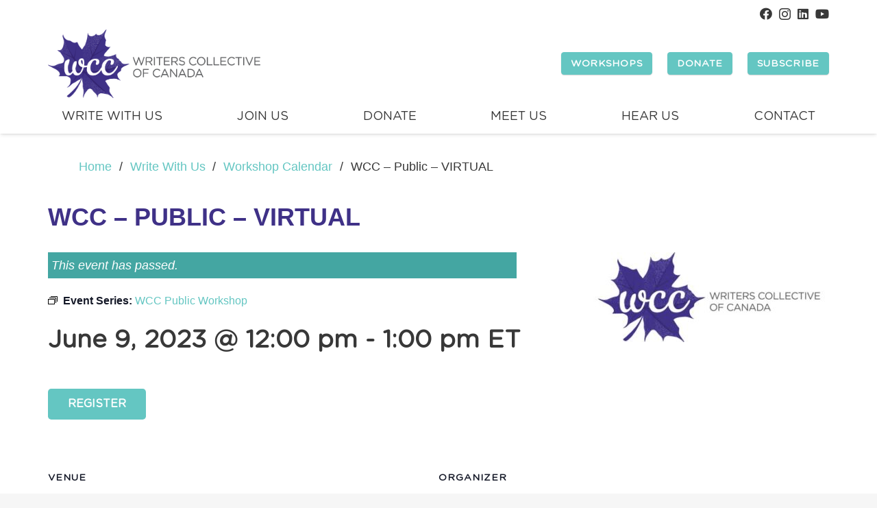

--- FILE ---
content_type: text/html; charset=UTF-8
request_url: https://wcc-cec.org/workshop/wcc-public-workshop-7/2023-06-09/
body_size: 23603
content:
<!DOCTYPE HTML>
<html lang="en-US">
<head>
	<meta charset="UTF-8">
	<link rel='stylesheet' id='tribe-events-views-v2-bootstrap-datepicker-styles-css' href='https://wcc-cec.org/wp-content/plugins/the-events-calendar/vendor/bootstrap-datepicker/css/bootstrap-datepicker.standalone.min.css?ver=6.15.14' media='all' />
<link rel='stylesheet' id='tec-variables-skeleton-css' href='https://wcc-cec.org/wp-content/plugins/the-events-calendar/common/build/css/variables-skeleton.css?ver=6.10.1' media='all' />
<link rel='stylesheet' id='tribe-common-skeleton-style-css' href='https://wcc-cec.org/wp-content/plugins/the-events-calendar/common/build/css/common-skeleton.css?ver=6.10.1' media='all' />
<link rel='stylesheet' id='tribe-tooltipster-css-css' href='https://wcc-cec.org/wp-content/plugins/the-events-calendar/common/vendor/tooltipster/tooltipster.bundle.min.css?ver=6.10.1' media='all' />
<link rel='stylesheet' id='tribe-events-views-v2-skeleton-css' href='https://wcc-cec.org/wp-content/plugins/the-events-calendar/build/css/views-skeleton.css?ver=6.15.14' media='all' />
<link rel='stylesheet' id='tec-variables-full-css' href='https://wcc-cec.org/wp-content/plugins/the-events-calendar/common/build/css/variables-full.css?ver=6.10.1' media='all' />
<link rel='stylesheet' id='tribe-common-full-style-css' href='https://wcc-cec.org/wp-content/plugins/the-events-calendar/common/build/css/common-full.css?ver=6.10.1' media='all' />
<link rel='stylesheet' id='tribe-events-views-v2-full-css' href='https://wcc-cec.org/wp-content/plugins/the-events-calendar/build/css/views-full.css?ver=6.15.14' media='all' />
<link rel='stylesheet' id='tribe-events-views-v2-print-css' href='https://wcc-cec.org/wp-content/plugins/the-events-calendar/build/css/views-print.css?ver=6.15.14' media='print' />
<link rel='stylesheet' id='tribe-events-pro-views-v2-print-css' href='https://wcc-cec.org/wp-content/plugins/events-calendar-pro/build/css/views-print.css?ver=7.7.12' media='print' />
<link rel='stylesheet' id='tribe-events-pro-views-v2-skeleton-css' href='https://wcc-cec.org/wp-content/plugins/events-calendar-pro/build/css/views-skeleton.css?ver=7.7.12' media='all' />
<link rel='stylesheet' id='tribe-events-pro-views-v2-override-style-css' href='https://wcc-cec.org/wp-content/themes/twc/tribe-events/pro/tribe-events-pro.css?ver=7.7.12' media='all' />
<meta name='robots' content='index, follow, max-image-preview:large, max-snippet:-1, max-video-preview:-1' />

	<title>WCC &#8211; Public &#8211; VIRTUAL - Writers Collective of Canada</title>
	<link rel="canonical" href="https://wcc-cec.org/workshop/wcc-public-workshop-7/2023-06-09/" />
	<meta property="og:locale" content="en_US" />
	<meta property="og:type" content="article" />
	<meta property="og:title" content="WCC &#8211; Public &#8211; VIRTUAL - Writers Collective of Canada" />
	<meta property="og:description" content="Register" />
	<meta property="og:url" content="https://wcc-cec.org/workshop/wcc-public-workshop-7/2023-06-09/" />
	<meta property="og:site_name" content="Writers Collective of Canada" />
	<meta property="article:modified_time" content="2023-04-04T05:28:09+00:00" />
	<meta property="og:image" content="https://wcc-cec.org/wp-content/uploads/2021/06/wcc-logo-small.jpg" />
	<meta property="og:image:width" content="400" />
	<meta property="og:image:height" content="150" />
	<meta property="og:image:type" content="image/jpeg" />
	<meta name="twitter:card" content="summary_large_image" />
	<script type="application/ld+json" class="yoast-schema-graph">{"@context":"https://schema.org","@graph":[{"@type":"WebPage","@id":"https://wcc-cec.org/workshop/wcc-public-workshop-7/2023-06-09/","url":"https://wcc-cec.org/workshop/wcc-public-workshop-7/2023-06-09/","name":"WCC &#8211; Public &#8211; VIRTUAL - Writers Collective of Canada","isPartOf":{"@id":"https://wcc-cec.org/#website"},"primaryImageOfPage":{"@id":"https://wcc-cec.org/workshop/wcc-public-workshop-7/2023-06-09/#primaryimage"},"image":{"@id":"https://wcc-cec.org/workshop/wcc-public-workshop-7/2023-06-09/#primaryimage"},"thumbnailUrl":"https://wcc-cec.org/wp-content/uploads/2021/06/wcc-logo-small.jpg","datePublished":"2021-09-09T15:26:14+00:00","dateModified":"2023-04-04T05:28:09+00:00","breadcrumb":{"@id":"https://wcc-cec.org/workshop/wcc-public-workshop-7/2023-06-09/#breadcrumb"},"inLanguage":"en-US","potentialAction":[{"@type":"ReadAction","target":["https://wcc-cec.org/workshop/wcc-public-workshop-7/2023-06-09/"]}]},{"@type":"ImageObject","inLanguage":"en-US","@id":"https://wcc-cec.org/workshop/wcc-public-workshop-7/2023-06-09/#primaryimage","url":"https://wcc-cec.org/wp-content/uploads/2021/06/wcc-logo-small.jpg","contentUrl":"https://wcc-cec.org/wp-content/uploads/2021/06/wcc-logo-small.jpg","width":400,"height":150},{"@type":"BreadcrumbList","@id":"https://wcc-cec.org/workshop/wcc-public-workshop-7/2023-06-09/#breadcrumb","itemListElement":[{"@type":"ListItem","position":1,"name":"Home","item":"https://wcc-cec.org/"},{"@type":"ListItem","position":2,"name":"Events","item":"https://wcc-cec.org/workshops/"},{"@type":"ListItem","position":3,"name":"WCC &#8211; Public &#8211; VIRTUAL"}]},{"@type":"WebSite","@id":"https://wcc-cec.org/#website","url":"https://wcc-cec.org/","name":"Writers Collective of Canada","description":"Writing together, we change the world.","potentialAction":[{"@type":"SearchAction","target":{"@type":"EntryPoint","urlTemplate":"https://wcc-cec.org/?s={search_term_string}"},"query-input":{"@type":"PropertyValueSpecification","valueRequired":true,"valueName":"search_term_string"}}],"inLanguage":"en-US"},{"@type":"Event","name":"WCC &#8211; Public &#8211; VIRTUAL","description":"<br /><br /><a class=\"excerpt-button\" href=\"https://wcc-cec-org.zoom.us/meeting/register/tZcsfumurDotGNB_NeXQIHayNv08bQdUG9cE#/registration\">Register</a>\r\n","image":{"@id":"https://wcc-cec.org/workshop/wcc-public-workshop-7/2023-06-09/#primaryimage"},"url":"https://wcc-cec.org/workshop/wcc-public-workshop-7/2023-06-09/","eventAttendanceMode":"https://schema.org/OfflineEventAttendanceMode","eventStatus":"https://schema.org/EventScheduled","startDate":"2023-06-09T12:00:00-04:00","endDate":"2023-06-09T13:00:00-04:00","location":{"@type":"Place","name":"WCC Virtual Room","description":"","url":"https://wcc-cec.org/venue/wcc-virtual-room/","address":{"@type":"PostalAddress","addressLocality":"Virtual - Anywhere!"},"telephone":"","sameAs":""},"organizer":{"@type":"Person","name":"Writers Collective of Canada","description":"","url":"","telephone":"","email":"c&#111;&#110;&#116;ac&#116;&#64;wcc-&#99;ec&#46;&#111;&#114;g"},"@id":"https://wcc-cec.org/workshop/wcc-public-workshop-7/2023-06-09/#event","mainEntityOfPage":{"@id":"https://wcc-cec.org/workshop/wcc-public-workshop-7/2023-06-09/"}}]}</script>


<link rel='dns-prefetch' href='//connect.facebook.net' />
<link rel='dns-prefetch' href='//fonts.googleapis.com' />
<link rel="alternate" type="application/rss+xml" title="Writers Collective of Canada &raquo; Feed" href="https://wcc-cec.org/feed/" />
<link rel="alternate" type="application/rss+xml" title="Writers Collective of Canada &raquo; Comments Feed" href="https://wcc-cec.org/comments/feed/" />
<link rel="alternate" type="text/calendar" title="Writers Collective of Canada &raquo; iCal Feed" href="https://wcc-cec.org/workshops/?ical=1" />
<link rel="alternate" title="oEmbed (JSON)" type="application/json+oembed" href="https://wcc-cec.org/wp-json/oembed/1.0/embed?url=https%3A%2F%2Fwcc-cec.org%2Fworkshop%2Fwcc-public-workshop-7%2F2023-06-09%2F" />
<link rel="alternate" title="oEmbed (XML)" type="text/xml+oembed" href="https://wcc-cec.org/wp-json/oembed/1.0/embed?url=https%3A%2F%2Fwcc-cec.org%2Fworkshop%2Fwcc-public-workshop-7%2F2023-06-09%2F&#038;format=xml" />
<meta name="viewport" content="width=device-width, initial-scale=1">
<meta name="SKYPE_TOOLBAR" content="SKYPE_TOOLBAR_PARSER_COMPATIBLE">
<meta name="theme-color" content="#ffffff">
<link rel="preload" href="https://wcc-cec.org/wp-content/uploads/2021/07/GothamRounded-Book.woff" as="font" type="font/woff" crossorigin><link rel="preload" href="https://wcc-cec.org/wp-content/uploads/2021/07/GothamRounded-BookItalic.woff" as="font" type="font/woff" crossorigin><style id='wp-img-auto-sizes-contain-inline-css'>
img:is([sizes=auto i],[sizes^="auto," i]){contain-intrinsic-size:3000px 1500px}
/*# sourceURL=wp-img-auto-sizes-contain-inline-css */
</style>
<link rel='stylesheet' id='tribe-events-full-pro-calendar-style-css' href='https://wcc-cec.org/wp-content/plugins/events-calendar-pro/build/css/tribe-events-pro-full.css?ver=7.7.12' media='all' />
<link rel='stylesheet' id='tribe-events-virtual-skeleton-css' href='https://wcc-cec.org/wp-content/plugins/events-calendar-pro/build/css/events-virtual-skeleton.css?ver=7.7.12' media='all' />
<link rel='stylesheet' id='tribe-events-virtual-full-css' href='https://wcc-cec.org/wp-content/plugins/events-calendar-pro/build/css/events-virtual-full.css?ver=7.7.12' media='all' />
<link rel='stylesheet' id='tribe-events-virtual-single-skeleton-css' href='https://wcc-cec.org/wp-content/plugins/events-calendar-pro/build/css/events-virtual-single-skeleton.css?ver=7.7.12' media='all' />
<link rel='stylesheet' id='tribe-events-virtual-single-full-css' href='https://wcc-cec.org/wp-content/plugins/events-calendar-pro/build/css/events-virtual-single-full.css?ver=7.7.12' media='all' />
<link rel='stylesheet' id='tec-events-pro-single-css' href='https://wcc-cec.org/wp-content/plugins/events-calendar-pro/build/css/events-single.css?ver=7.7.12' media='all' />
<link rel='stylesheet' id='tribe-events-calendar-pro-style-css' href='https://wcc-cec.org/wp-content/plugins/events-calendar-pro/build/css/tribe-events-pro-full.css?ver=7.7.12' media='all' />
<link rel='stylesheet' id='tribe-events-pro-mini-calendar-block-styles-css' href='https://wcc-cec.org/wp-content/plugins/events-calendar-pro/build/css/tribe-events-pro-mini-calendar-block.css?ver=7.7.12' media='all' />
<link rel='stylesheet' id='tribe-events-v2-single-skeleton-css' href='https://wcc-cec.org/wp-content/plugins/the-events-calendar/build/css/tribe-events-single-skeleton.css?ver=6.15.14' media='all' />
<link rel='stylesheet' id='tribe-events-v2-single-skeleton-full-css' href='https://wcc-cec.org/wp-content/plugins/the-events-calendar/build/css/tribe-events-single-full.css?ver=6.15.14' media='all' />
<link rel='stylesheet' id='tribe-events-v2-virtual-single-block-css' href='https://wcc-cec.org/wp-content/plugins/events-calendar-pro/build/css/events-virtual-single-block.css?ver=7.7.12' media='all' />
<link rel='stylesheet' id='tec-events-pro-single-style-css' href='https://wcc-cec.org/wp-content/plugins/events-calendar-pro/build/css/custom-tables-v1/single.css?ver=7.7.12' media='all' />
<style id='wp-emoji-styles-inline-css'>

	img.wp-smiley, img.emoji {
		display: inline !important;
		border: none !important;
		box-shadow: none !important;
		height: 1em !important;
		width: 1em !important;
		margin: 0 0.07em !important;
		vertical-align: -0.1em !important;
		background: none !important;
		padding: 0 !important;
	}
/*# sourceURL=wp-emoji-styles-inline-css */
</style>
<link rel='stylesheet' id='contact-form-7-css' href='https://wcc-cec.org/wp-content/plugins/contact-form-7/includes/css/styles.css?ver=6.1.4' media='all' />
<link rel='stylesheet' id='tribe-events-block-event-venue-css' href='https://wcc-cec.org/wp-content/plugins/the-events-calendar/build/event-venue/frontend.css?ver=6.15.14' media='all' />
<link rel='stylesheet' id='us-fonts-css' href='https://fonts.googleapis.com/css?family=Open+Sans%3A400%2C700&#038;display=swap&#038;ver=6.9' media='all' />
<link rel='stylesheet' id='us-style-css' href='https://wcc-cec.org/wp-content/themes/Zephyr/css/style.min.css?ver=8.21.2' media='all' />
<link rel='stylesheet' id='us-gravityforms-css' href='https://wcc-cec.org/wp-content/themes/Zephyr/common/css/plugins/gravityforms.min.css?ver=8.21.2' media='all' />
<link rel='stylesheet' id='us-tribe-events-css' href='https://wcc-cec.org/wp-content/themes/Zephyr/common/css/plugins/tribe-events.min.css?ver=8.21.2' media='all' />
<link rel='stylesheet' id='theme-style-css' href='https://wcc-cec.org/wp-content/themes/twc/style.css?ver=8.21.2' media='all' />
<!--n2css--><!--n2js--><script src="https://wcc-cec.org/wp-includes/js/jquery/jquery.min.js?ver=3.7.1" id="jquery-core-js"></script>
<script src="https://wcc-cec.org/wp-content/plugins/the-events-calendar/common/build/js/tribe-common.js?ver=9c44e11f3503a33e9540" id="tribe-common-js"></script>
<script src="https://wcc-cec.org/wp-content/plugins/the-events-calendar/build/js/views/breakpoints.js?ver=4208de2df2852e0b91ec" id="tribe-events-views-v2-breakpoints-js"></script>
<link rel="https://api.w.org/" href="https://wcc-cec.org/wp-json/" /><link rel="alternate" title="JSON" type="application/json" href="https://wcc-cec.org/wp-json/wp/v2/tribe_events/10003049" /><link rel="EditURI" type="application/rsd+xml" title="RSD" href="https://wcc-cec.org/xmlrpc.php?rsd" />
<meta name="tec-api-version" content="v1"><meta name="tec-api-origin" content="https://wcc-cec.org"><link rel="alternate" href="https://wcc-cec.org/wp-json/tribe/events/v1/events/10003049" />		<script id="us_add_no_touch">
			if ( ! /Android|webOS|iPhone|iPad|iPod|BlackBerry|IEMobile|Opera Mini/i.test( navigator.userAgent ) ) {
				var root = document.getElementsByTagName( 'html' )[ 0 ]
				root.className += " no-touch";
			}
		</script>
		<meta name="generator" content="Powered by WPBakery Page Builder - drag and drop page builder for WordPress."/>
<link rel="icon" href="https://wcc-cec.org/wp-content/uploads/2021/05/wcc-leaf-only-350x292.png" sizes="32x32" />
<link rel="icon" href="https://wcc-cec.org/wp-content/uploads/2021/05/wcc-leaf-only-350x292.png" sizes="192x192" />
<link rel="apple-touch-icon" href="https://wcc-cec.org/wp-content/uploads/2021/05/wcc-leaf-only-350x292.png" />
<meta name="msapplication-TileImage" content="https://wcc-cec.org/wp-content/uploads/2021/05/wcc-leaf-only-350x292.png" />
		<style id="wp-custom-css">
			div#gf_progressbar_wrapper_1 { display: none; }


.owl-carousel .owl-nav button.owl-prev,
.owl-carousel .owl-nav button.owl-next {
  color: teal !important;
	 transition: background 0.3s ease !important;
}

.owl-carousel .owl-nav button.owl-prev:hover,
.owl-carousel .owl-nav button.owl-next:hover {
  background: rgba(0, 102, 102, 0.6) !important;
}



input#gform_submit_button_1, input#gform_previous_button_1,
input#gform_next_button_1_37
{
  font-family: var(--font-family);
  font-size: 16px;
  line-height: 1.2 !important;
  font-weight: 700;
  font-style: normal;
  text-transform: uppercase;
  letter-spacing: 0em;
  border-radius: 0.3em;
  padding: 0.8em 1.8em;
  background: var(--color-content-link) !important;
  border-color: transparent;
  color: #ffffff !important;
  box-shadow: 0 0em 0em 0 rgba(0,0,0,0.2);
}

input#gform_submit_button_1:hover, input#gform_previous_button_1:hover,
input#gform_next_button_1_37:hover 
{
  background: var(--color-content-link-hover) !important;
}

div.gform-page-footer {
	display: block !important;
	text-align: center;
}

div#gform_confirmation_message_1 {
	margin-top: 1rem;
	color: #383838;
}		</style>
		<noscript><style> .wpb_animate_when_almost_visible { opacity: 1; }</style></noscript>		<style id="us-icon-fonts">@font-face{font-display:block;font-style:normal;font-family:"fontawesome";font-weight:900;src:url("https://wcc-cec.org/wp-content/themes/Zephyr/fonts/fa-solid-900.woff2?ver=8.21.2") format("woff2")}.fas{font-family:"fontawesome";font-weight:900}@font-face{font-display:block;font-style:normal;font-family:"fontawesome";font-weight:400;src:url("https://wcc-cec.org/wp-content/themes/Zephyr/fonts/fa-regular-400.woff2?ver=8.21.2") format("woff2")}.far{font-family:"fontawesome";font-weight:400}@font-face{font-display:block;font-style:normal;font-family:"Font Awesome 5 Brands";font-weight:400;src:url("https://wcc-cec.org/wp-content/themes/Zephyr/fonts/fa-brands-400.woff2?ver=8.21.2") format("woff2")}.fab{font-family:"Font Awesome 5 Brands";font-weight:400}@font-face{font-display:block;font-style:normal;font-family:"Material Icons";font-weight:400;src:url("https://wcc-cec.org/wp-content/themes/Zephyr/fonts/material-icons.woff2?ver=8.21.2") format("woff2")}.material-icons{font-family:"Material Icons";font-weight:400}</style>
				<style id="us-theme-options-css">:root{--color-header-middle-bg:#ffffff;--color-header-middle-bg-grad:#ffffff;--color-header-middle-text:#383838;--color-header-middle-text-hover:#1a1a1a;--color-header-transparent-bg:transparent;--color-header-transparent-bg-grad:transparent;--color-header-transparent-text:#383838;--color-header-transparent-text-hover:#1a1a1a;--color-chrome-toolbar:#ffffff;--color-chrome-toolbar-grad:#ffffff;--color-header-top-bg:#ffffff;--color-header-top-bg-grad:#ffffff;--color-header-top-text:#383838;--color-header-top-text-hover:#1a1a1a;--color-header-top-transparent-bg:rgba(0,0,0,0.2);--color-header-top-transparent-bg-grad:rgba(0,0,0,0.2);--color-header-top-transparent-text:#383838;--color-header-top-transparent-text-hover:#1a1a1a;--color-content-bg:#ffffff;--color-content-bg-grad:#ffffff;--color-content-bg-alt:#f6f6f6;--color-content-bg-alt-grad:#f6f6f6;--color-content-border:#707070;--color-content-heading:#383838;--color-content-heading-grad:#383838;--color-content-text:#383838;--color-content-link:#64c6c2;--color-content-link-hover:#44a6a2;--color-content-primary:#3f3187;--color-content-primary-grad:#3f3187;--color-content-secondary:#64c6c2;--color-content-secondary-grad:#64c6c2;--color-content-faded:#999999;--color-content-overlay:rgba(0,0,0,0.75);--color-content-overlay-grad:rgba(0,0,0,0.75);--color-alt-content-bg:#8dc63f;--color-alt-content-bg-grad:#8dc63f;--color-alt-content-bg-alt:#f7941d;--color-alt-content-bg-alt-grad:#f7941d;--color-alt-content-border:#F5F5F5;--color-alt-content-heading:#333333;--color-alt-content-heading-grad:#333333;--color-alt-content-text:#ffffff;--color-alt-content-link:#f5f5f5;--color-alt-content-link-hover:#3f3187;--color-alt-content-primary:#3f3187;--color-alt-content-primary-grad:#3f3187;--color-alt-content-secondary:#64c6c2;--color-alt-content-secondary-grad:#64c6c2;--color-alt-content-faded:#999999;--color-alt-content-overlay:rgba(169,57,189,0.70);--color-alt-content-overlay-grad:rgba(169,57,189,0.70);--color-footer-bg:#ffffff;--color-footer-bg-grad:#ffffff;--color-footer-bg-alt:#212121;--color-footer-bg-alt-grad:#212121;--color-footer-border:#292929;--color-footer-heading:#ccc;--color-footer-heading-grad:#ccc;--color-footer-text:#383838;--color-footer-link:#000000;--color-footer-link-hover:#3f3187;--color-subfooter-bg:#f5f5f5;--color-subfooter-bg-grad:#f5f5f5;--color-subfooter-bg-alt:#ffffff;--color-subfooter-bg-alt-grad:#ffffff;--color-subfooter-border:#333333;--color-subfooter-heading:#ccc;--color-subfooter-heading-grad:#ccc;--color-subfooter-text:#383838;--color-subfooter-link:#000000;--color-subfooter-link-hover:#3f3187;--color-content-primary-faded:rgba(63,49,135,0.15);--box-shadow:0 5px 15px rgba(0,0,0,.15);--box-shadow-up:0 -5px 15px rgba(0,0,0,.15);--site-canvas-width:1300px;--site-content-width:1140px;--site-sidebar-width:25%;--text-block-margin-bottom:1.5rem;--inputs-font-size:1rem;--inputs-height:2.5em;--inputs-padding:1em;--inputs-border-width:1px;--inputs-text-color:var(--color-header-middle-text)}@font-face{font-display:swap;font-style:normal;font-family:"Uploaded Font";font-weight:400;src:url(/wp-content/uploads/2021/07/GothamRounded-Book.woff) format("woff")}@font-face{font-display:swap;font-style:italic;font-family:"Uploaded Font";font-weight:400;src:url(/wp-content/uploads/2021/07/GothamRounded-BookItalic.woff) format("woff")}:root{--font-family:Arial,Helvetica,sans-serif;--font-size:18px;--line-height:28px;--font-weight:400;--bold-font-weight:700;--h1-font-family:"Uploaded Font";--h1-font-size:3.0rem;--h1-line-height:1.2;--h1-font-weight:400;--h1-bold-font-weight:700;--h1-text-transform:none;--h1-font-style:normal;--h1-letter-spacing:0;--h1-margin-bottom:1.5rem;--h2-font-family:var(--h1-font-family);--h2-font-size:2.0rem;--h2-line-height:1.2;--h2-font-weight:var(--h1-font-weight);--h2-bold-font-weight:var(--h1-bold-font-weight);--h2-text-transform:var(--h1-text-transform);--h2-font-style:var(--h1-font-style);--h2-letter-spacing:0;--h2-margin-bottom:1.5rem;--h3-font-family:var(--h1-font-family);--h3-font-size:1.7rem;--h3-line-height:1.2;--h3-font-weight:var(--h1-font-weight);--h3-bold-font-weight:var(--h1-bold-font-weight);--h3-text-transform:var(--h1-text-transform);--h3-font-style:var(--h1-font-style);--h3-letter-spacing:0;--h3-margin-bottom:1.5rem;--h4-font-family:var(--h1-font-family);--h4-font-size:1.5rem;--h4-line-height:1.2;--h4-font-weight:var(--h1-font-weight);--h4-bold-font-weight:var(--h1-bold-font-weight);--h4-text-transform:var(--h1-text-transform);--h4-font-style:var(--h1-font-style);--h4-letter-spacing:0;--h4-margin-bottom:1.5rem;--h5-font-family:var(--h1-font-family);--h5-font-size:1.4rem;--h5-line-height:1.2;--h5-font-weight:var(--h1-font-weight);--h5-bold-font-weight:var(--h1-bold-font-weight);--h5-text-transform:var(--h1-text-transform);--h5-font-style:var(--h1-font-style);--h5-letter-spacing:0;--h5-margin-bottom:1.5rem;--h6-font-family:var(--h1-font-family);--h6-font-size:1.3rem;--h6-line-height:1.2;--h6-font-weight:var(--h1-font-weight);--h6-bold-font-weight:var(--h1-bold-font-weight);--h6-text-transform:var(--h1-text-transform);--h6-font-style:var(--h1-font-style);--h6-letter-spacing:0;--h6-margin-bottom:1.5rem}@media (min-width:1025px) and (max-width:1380px){:root{--font-family:Arial,Helvetica,sans-serif;--font-size:18px;--line-height:28px;--font-weight:400;--bold-font-weight:700;--h1-font-family:"Uploaded Font";--h1-font-size:3.0rem;--h1-line-height:1.2;--h1-font-weight:400;--h1-bold-font-weight:700;--h1-text-transform:none;--h1-font-style:normal;--h1-letter-spacing:0;--h1-margin-bottom:1.5rem;--h2-font-family:var(--h1-font-family);--h2-font-size:2.0rem;--h2-line-height:1.2;--h2-font-weight:var(--h1-font-weight);--h2-bold-font-weight:var(--h1-bold-font-weight);--h2-text-transform:var(--h1-text-transform);--h2-font-style:var(--h1-font-style);--h2-letter-spacing:0;--h2-margin-bottom:1.5rem;--h3-font-family:var(--h1-font-family);--h3-font-size:1.7rem;--h3-line-height:1.2;--h3-font-weight:var(--h1-font-weight);--h3-bold-font-weight:var(--h1-bold-font-weight);--h3-text-transform:var(--h1-text-transform);--h3-font-style:var(--h1-font-style);--h3-letter-spacing:0;--h3-margin-bottom:1.5rem;--h4-font-family:var(--h1-font-family);--h4-font-size:1.5rem;--h4-line-height:1.2;--h4-font-weight:var(--h1-font-weight);--h4-bold-font-weight:var(--h1-bold-font-weight);--h4-text-transform:var(--h1-text-transform);--h4-font-style:var(--h1-font-style);--h4-letter-spacing:0;--h4-margin-bottom:1.5rem;--h5-font-family:var(--h1-font-family);--h5-font-size:1.4rem;--h5-line-height:1.2;--h5-font-weight:var(--h1-font-weight);--h5-bold-font-weight:var(--h1-bold-font-weight);--h5-text-transform:var(--h1-text-transform);--h5-font-style:var(--h1-font-style);--h5-letter-spacing:0;--h5-margin-bottom:1.5rem;--h6-font-family:var(--h1-font-family);--h6-font-size:1.3rem;--h6-line-height:1.2;--h6-font-weight:var(--h1-font-weight);--h6-bold-font-weight:var(--h1-bold-font-weight);--h6-text-transform:var(--h1-text-transform);--h6-font-style:var(--h1-font-style);--h6-letter-spacing:0;--h6-margin-bottom:1.5rem}}@media (min-width:601px) and (max-width:1024px){:root{--font-family:Arial,Helvetica,sans-serif;--font-size:18px;--line-height:28px;--font-weight:400;--bold-font-weight:700;--h1-font-family:"Uploaded Font";--h1-font-size:3.0rem;--h1-line-height:1.2;--h1-font-weight:400;--h1-bold-font-weight:700;--h1-text-transform:none;--h1-font-style:normal;--h1-letter-spacing:0;--h1-margin-bottom:1.5rem;--h2-font-family:var(--h1-font-family);--h2-font-size:2.0rem;--h2-line-height:1.2;--h2-font-weight:var(--h1-font-weight);--h2-bold-font-weight:var(--h1-bold-font-weight);--h2-text-transform:var(--h1-text-transform);--h2-font-style:var(--h1-font-style);--h2-letter-spacing:0;--h2-margin-bottom:1.5rem;--h3-font-family:var(--h1-font-family);--h3-font-size:1.7rem;--h3-line-height:1.2;--h3-font-weight:var(--h1-font-weight);--h3-bold-font-weight:var(--h1-bold-font-weight);--h3-text-transform:var(--h1-text-transform);--h3-font-style:var(--h1-font-style);--h3-letter-spacing:0;--h3-margin-bottom:1.5rem;--h4-font-family:var(--h1-font-family);--h4-font-size:1.5rem;--h4-line-height:1.2;--h4-font-weight:var(--h1-font-weight);--h4-bold-font-weight:var(--h1-bold-font-weight);--h4-text-transform:var(--h1-text-transform);--h4-font-style:var(--h1-font-style);--h4-letter-spacing:0;--h4-margin-bottom:1.5rem;--h5-font-family:var(--h1-font-family);--h5-font-size:1.4rem;--h5-line-height:1.2;--h5-font-weight:var(--h1-font-weight);--h5-bold-font-weight:var(--h1-bold-font-weight);--h5-text-transform:var(--h1-text-transform);--h5-font-style:var(--h1-font-style);--h5-letter-spacing:0;--h5-margin-bottom:1.5rem;--h6-font-family:var(--h1-font-family);--h6-font-size:1.3rem;--h6-line-height:1.2;--h6-font-weight:var(--h1-font-weight);--h6-bold-font-weight:var(--h1-bold-font-weight);--h6-text-transform:var(--h1-text-transform);--h6-font-style:var(--h1-font-style);--h6-letter-spacing:0;--h6-margin-bottom:1.5rem}}@media (max-width:600px){:root{--font-family:Arial,Helvetica,sans-serif;--font-size:18px;--line-height:28px;--font-weight:400;--bold-font-weight:700;--h1-font-family:"Uploaded Font";--h1-font-size:3.0rem;--h1-line-height:1.2;--h1-font-weight:400;--h1-bold-font-weight:700;--h1-text-transform:none;--h1-font-style:normal;--h1-letter-spacing:0;--h1-margin-bottom:1.5rem;--h2-font-family:var(--h1-font-family);--h2-font-size:2.0rem;--h2-line-height:1.2;--h2-font-weight:var(--h1-font-weight);--h2-bold-font-weight:var(--h1-bold-font-weight);--h2-text-transform:var(--h1-text-transform);--h2-font-style:var(--h1-font-style);--h2-letter-spacing:0;--h2-margin-bottom:1.5rem;--h3-font-family:var(--h1-font-family);--h3-font-size:1.7rem;--h3-line-height:1.2;--h3-font-weight:var(--h1-font-weight);--h3-bold-font-weight:var(--h1-bold-font-weight);--h3-text-transform:var(--h1-text-transform);--h3-font-style:var(--h1-font-style);--h3-letter-spacing:0;--h3-margin-bottom:1.5rem;--h4-font-family:var(--h1-font-family);--h4-font-size:1.5rem;--h4-line-height:1.2;--h4-font-weight:var(--h1-font-weight);--h4-bold-font-weight:var(--h1-bold-font-weight);--h4-text-transform:var(--h1-text-transform);--h4-font-style:var(--h1-font-style);--h4-letter-spacing:0;--h4-margin-bottom:1.5rem;--h5-font-family:var(--h1-font-family);--h5-font-size:1.4rem;--h5-line-height:1.2;--h5-font-weight:var(--h1-font-weight);--h5-bold-font-weight:var(--h1-bold-font-weight);--h5-text-transform:var(--h1-text-transform);--h5-font-style:var(--h1-font-style);--h5-letter-spacing:0;--h5-margin-bottom:1.5rem;--h6-font-family:var(--h1-font-family);--h6-font-size:1.3rem;--h6-line-height:1.2;--h6-font-weight:var(--h1-font-weight);--h6-bold-font-weight:var(--h1-bold-font-weight);--h6-text-transform:var(--h1-text-transform);--h6-font-style:var(--h1-font-style);--h6-letter-spacing:0;--h6-margin-bottom:1.5rem}}h1{font-family:var(--h1-font-family,inherit);font-weight:var(--h1-font-weight,inherit);font-size:var(--h1-font-size,inherit);font-style:var(--h1-font-style,inherit);line-height:var(--h1-line-height,1.4);letter-spacing:var(--h1-letter-spacing,inherit);text-transform:var(--h1-text-transform,inherit);margin-bottom:var(--h1-margin-bottom,1.5rem)}h1>strong{font-weight:var(--h1-bold-font-weight,bold)}h2{font-family:var(--h2-font-family,inherit);font-weight:var(--h2-font-weight,inherit);font-size:var(--h2-font-size,inherit);font-style:var(--h2-font-style,inherit);line-height:var(--h2-line-height,1.4);letter-spacing:var(--h2-letter-spacing,inherit);text-transform:var(--h2-text-transform,inherit);margin-bottom:var(--h2-margin-bottom,1.5rem)}h2>strong{font-weight:var(--h2-bold-font-weight,bold)}h3{font-family:var(--h3-font-family,inherit);font-weight:var(--h3-font-weight,inherit);font-size:var(--h3-font-size,inherit);font-style:var(--h3-font-style,inherit);line-height:var(--h3-line-height,1.4);letter-spacing:var(--h3-letter-spacing,inherit);text-transform:var(--h3-text-transform,inherit);margin-bottom:var(--h3-margin-bottom,1.5rem)}h3>strong{font-weight:var(--h3-bold-font-weight,bold)}h4{font-family:var(--h4-font-family,inherit);font-weight:var(--h4-font-weight,inherit);font-size:var(--h4-font-size,inherit);font-style:var(--h4-font-style,inherit);line-height:var(--h4-line-height,1.4);letter-spacing:var(--h4-letter-spacing,inherit);text-transform:var(--h4-text-transform,inherit);margin-bottom:var(--h4-margin-bottom,1.5rem)}h4>strong{font-weight:var(--h4-bold-font-weight,bold)}h5{font-family:var(--h5-font-family,inherit);font-weight:var(--h5-font-weight,inherit);font-size:var(--h5-font-size,inherit);font-style:var(--h5-font-style,inherit);line-height:var(--h5-line-height,1.4);letter-spacing:var(--h5-letter-spacing,inherit);text-transform:var(--h5-text-transform,inherit);margin-bottom:var(--h5-margin-bottom,1.5rem)}h5>strong{font-weight:var(--h5-bold-font-weight,bold)}h6{font-family:var(--h6-font-family,inherit);font-weight:var(--h6-font-weight,inherit);font-size:var(--h6-font-size,inherit);font-style:var(--h6-font-style,inherit);line-height:var(--h6-line-height,1.4);letter-spacing:var(--h6-letter-spacing,inherit);text-transform:var(--h6-text-transform,inherit);margin-bottom:var(--h6-margin-bottom,1.5rem)}h6>strong{font-weight:var(--h6-bold-font-weight,bold)}body{background:var(--color-content-bg-alt)}@media (max-width:1230px){.l-main .aligncenter{max-width:calc(100vw - 5rem)}}@media (min-width:1381px){body.usb_preview .hide_on_default{opacity:0.25!important}.vc_hidden-lg,body:not(.usb_preview) .hide_on_default{display:none!important}.default_align_left{text-align:left;justify-content:flex-start}.default_align_right{text-align:right;justify-content:flex-end}.default_align_center{text-align:center;justify-content:center}.default_align_justify{justify-content:space-between}.w-hwrapper>.default_align_justify,.default_align_justify>.w-btn{width:100%}}@media (min-width:1025px) and (max-width:1380px){body.usb_preview .hide_on_laptops{opacity:0.25!important}.vc_hidden-md,body:not(.usb_preview) .hide_on_laptops{display:none!important}.laptops_align_left{text-align:left;justify-content:flex-start}.laptops_align_right{text-align:right;justify-content:flex-end}.laptops_align_center{text-align:center;justify-content:center}.laptops_align_justify{justify-content:space-between}.w-hwrapper>.laptops_align_justify,.laptops_align_justify>.w-btn{width:100%}.g-cols.via_grid[style*="--laptops-gap"]{grid-gap:var(--laptops-gap,3rem)}}@media (min-width:601px) and (max-width:1024px){body.usb_preview .hide_on_tablets{opacity:0.25!important}.vc_hidden-sm,body:not(.usb_preview) .hide_on_tablets{display:none!important}.tablets_align_left{text-align:left;justify-content:flex-start}.tablets_align_right{text-align:right;justify-content:flex-end}.tablets_align_center{text-align:center;justify-content:center}.tablets_align_justify{justify-content:space-between}.w-hwrapper>.tablets_align_justify,.tablets_align_justify>.w-btn{width:100%}.g-cols.via_grid[style*="--tablets-gap"]{grid-gap:var(--tablets-gap,3rem)}}@media (max-width:600px){body.usb_preview .hide_on_mobiles{opacity:0.25!important}.vc_hidden-xs,body:not(.usb_preview) .hide_on_mobiles{display:none!important}.mobiles_align_left{text-align:left;justify-content:flex-start}.mobiles_align_right{text-align:right;justify-content:flex-end}.mobiles_align_center{text-align:center;justify-content:center}.mobiles_align_justify{justify-content:space-between}.w-hwrapper>.mobiles_align_justify,.mobiles_align_justify>.w-btn{width:100%}.w-hwrapper.stack_on_mobiles{display:block}.w-hwrapper.stack_on_mobiles>*{display:block;margin:0 0 var(--hwrapper-gap,1.2rem)}.w-hwrapper.stack_on_mobiles>:last-child{margin-bottom:0}.g-cols.via_grid[style*="--mobiles-gap"]{grid-gap:var(--mobiles-gap,1.5rem)}}@media (max-width:600px){.g-cols.type_default>div[class*="vc_col-xs-"]{margin-top:1rem;margin-bottom:1rem}.g-cols>div:not([class*="vc_col-xs-"]){width:100%;margin:0 0 1.5rem}.g-cols.reversed>div:last-of-type{order:-1}.g-cols.type_boxes>div,.g-cols.reversed>div:first-child,.g-cols:not(.reversed)>div:last-child,.g-cols>div.has_bg_color{margin-bottom:0}.vc_col-xs-1{width:8.3333%}.vc_col-xs-2{width:16.6666%}.vc_col-xs-1\/5{width:20%}.vc_col-xs-3{width:25%}.vc_col-xs-4{width:33.3333%}.vc_col-xs-2\/5{width:40%}.vc_col-xs-5{width:41.6666%}.vc_col-xs-6{width:50%}.vc_col-xs-7{width:58.3333%}.vc_col-xs-3\/5{width:60%}.vc_col-xs-8{width:66.6666%}.vc_col-xs-9{width:75%}.vc_col-xs-4\/5{width:80%}.vc_col-xs-10{width:83.3333%}.vc_col-xs-11{width:91.6666%}.vc_col-xs-12{width:100%}.vc_col-xs-offset-0{margin-left:0}.vc_col-xs-offset-1{margin-left:8.3333%}.vc_col-xs-offset-2{margin-left:16.6666%}.vc_col-xs-offset-1\/5{margin-left:20%}.vc_col-xs-offset-3{margin-left:25%}.vc_col-xs-offset-4{margin-left:33.3333%}.vc_col-xs-offset-2\/5{margin-left:40%}.vc_col-xs-offset-5{margin-left:41.6666%}.vc_col-xs-offset-6{margin-left:50%}.vc_col-xs-offset-7{margin-left:58.3333%}.vc_col-xs-offset-3\/5{margin-left:60%}.vc_col-xs-offset-8{margin-left:66.6666%}.vc_col-xs-offset-9{margin-left:75%}.vc_col-xs-offset-4\/5{margin-left:80%}.vc_col-xs-offset-10{margin-left:83.3333%}.vc_col-xs-offset-11{margin-left:91.6666%}.vc_col-xs-offset-12{margin-left:100%}}@media (min-width:601px){.vc_col-sm-1{width:8.3333%}.vc_col-sm-2{width:16.6666%}.vc_col-sm-1\/5{width:20%}.vc_col-sm-3{width:25%}.vc_col-sm-4{width:33.3333%}.vc_col-sm-2\/5{width:40%}.vc_col-sm-5{width:41.6666%}.vc_col-sm-6{width:50%}.vc_col-sm-7{width:58.3333%}.vc_col-sm-3\/5{width:60%}.vc_col-sm-8{width:66.6666%}.vc_col-sm-9{width:75%}.vc_col-sm-4\/5{width:80%}.vc_col-sm-10{width:83.3333%}.vc_col-sm-11{width:91.6666%}.vc_col-sm-12{width:100%}.vc_col-sm-offset-0{margin-left:0}.vc_col-sm-offset-1{margin-left:8.3333%}.vc_col-sm-offset-2{margin-left:16.6666%}.vc_col-sm-offset-1\/5{margin-left:20%}.vc_col-sm-offset-3{margin-left:25%}.vc_col-sm-offset-4{margin-left:33.3333%}.vc_col-sm-offset-2\/5{margin-left:40%}.vc_col-sm-offset-5{margin-left:41.6666%}.vc_col-sm-offset-6{margin-left:50%}.vc_col-sm-offset-7{margin-left:58.3333%}.vc_col-sm-offset-3\/5{margin-left:60%}.vc_col-sm-offset-8{margin-left:66.6666%}.vc_col-sm-offset-9{margin-left:75%}.vc_col-sm-offset-4\/5{margin-left:80%}.vc_col-sm-offset-10{margin-left:83.3333%}.vc_col-sm-offset-11{margin-left:91.6666%}.vc_col-sm-offset-12{margin-left:100%}}@media (min-width:1025px){.vc_col-md-1{width:8.3333%}.vc_col-md-2{width:16.6666%}.vc_col-md-1\/5{width:20%}.vc_col-md-3{width:25%}.vc_col-md-4{width:33.3333%}.vc_col-md-2\/5{width:40%}.vc_col-md-5{width:41.6666%}.vc_col-md-6{width:50%}.vc_col-md-7{width:58.3333%}.vc_col-md-3\/5{width:60%}.vc_col-md-8{width:66.6666%}.vc_col-md-9{width:75%}.vc_col-md-4\/5{width:80%}.vc_col-md-10{width:83.3333%}.vc_col-md-11{width:91.6666%}.vc_col-md-12{width:100%}.vc_col-md-offset-0{margin-left:0}.vc_col-md-offset-1{margin-left:8.3333%}.vc_col-md-offset-2{margin-left:16.6666%}.vc_col-md-offset-1\/5{margin-left:20%}.vc_col-md-offset-3{margin-left:25%}.vc_col-md-offset-4{margin-left:33.3333%}.vc_col-md-offset-2\/5{margin-left:40%}.vc_col-md-offset-5{margin-left:41.6666%}.vc_col-md-offset-6{margin-left:50%}.vc_col-md-offset-7{margin-left:58.3333%}.vc_col-md-offset-3\/5{margin-left:60%}.vc_col-md-offset-8{margin-left:66.6666%}.vc_col-md-offset-9{margin-left:75%}.vc_col-md-offset-4\/5{margin-left:80%}.vc_col-md-offset-10{margin-left:83.3333%}.vc_col-md-offset-11{margin-left:91.6666%}.vc_col-md-offset-12{margin-left:100%}}@media (min-width:1381px){.vc_col-lg-1{width:8.3333%}.vc_col-lg-2{width:16.6666%}.vc_col-lg-1\/5{width:20%}.vc_col-lg-3{width:25%}.vc_col-lg-4{width:33.3333%}.vc_col-lg-2\/5{width:40%}.vc_col-lg-5{width:41.6666%}.vc_col-lg-6{width:50%}.vc_col-lg-7{width:58.3333%}.vc_col-lg-3\/5{width:60%}.vc_col-lg-8{width:66.6666%}.vc_col-lg-9{width:75%}.vc_col-lg-4\/5{width:80%}.vc_col-lg-10{width:83.3333%}.vc_col-lg-11{width:91.6666%}.vc_col-lg-12{width:100%}.vc_col-lg-offset-0{margin-left:0}.vc_col-lg-offset-1{margin-left:8.3333%}.vc_col-lg-offset-2{margin-left:16.6666%}.vc_col-lg-offset-1\/5{margin-left:20%}.vc_col-lg-offset-3{margin-left:25%}.vc_col-lg-offset-4{margin-left:33.3333%}.vc_col-lg-offset-2\/5{margin-left:40%}.vc_col-lg-offset-5{margin-left:41.6666%}.vc_col-lg-offset-6{margin-left:50%}.vc_col-lg-offset-7{margin-left:58.3333%}.vc_col-lg-offset-3\/5{margin-left:60%}.vc_col-lg-offset-8{margin-left:66.6666%}.vc_col-lg-offset-9{margin-left:75%}.vc_col-lg-offset-4\/5{margin-left:80%}.vc_col-lg-offset-10{margin-left:83.3333%}.vc_col-lg-offset-11{margin-left:91.6666%}.vc_col-lg-offset-12{margin-left:100%}}@media (min-width:601px) and (max-width:1024px){.g-cols.via_flex.type_default>div[class*="vc_col-md-"],.g-cols.via_flex.type_default>div[class*="vc_col-lg-"]{margin-top:1rem;margin-bottom:1rem}}@media (min-width:1025px) and (max-width:1380px){.g-cols.via_flex.type_default>div[class*="vc_col-lg-"]{margin-top:1rem;margin-bottom:1rem}}@media (max-width:767px){.l-canvas{overflow:hidden}.g-cols.stacking_default.reversed>div:last-of-type{order:-1}.g-cols.stacking_default.via_flex>div:not([class*="vc_col-xs"]){width:100%;margin:0 0 1.5rem}.g-cols.stacking_default.via_grid.mobiles-cols_1{grid-template-columns:100%}.g-cols.stacking_default.via_flex.type_boxes>div,.g-cols.stacking_default.via_flex.reversed>div:first-child,.g-cols.stacking_default.via_flex:not(.reversed)>div:last-child,.g-cols.stacking_default.via_flex>div.has_bg_color{margin-bottom:0}.g-cols.stacking_default.via_flex.type_default>.wpb_column.stretched{margin-left:-1rem;margin-right:-1rem}.g-cols.stacking_default.via_grid.mobiles-cols_1>.wpb_column.stretched,.g-cols.stacking_default.via_flex.type_boxes>.wpb_column.stretched{margin-left:-2.5rem;margin-right:-2.5rem;width:auto}.vc_column-inner.type_sticky>.wpb_wrapper,.vc_column_container.type_sticky>.vc_column-inner{top:0!important}}@media (min-width:768px){body:not(.rtl) .l-section.for_sidebar.at_left>div>.l-sidebar,.rtl .l-section.for_sidebar.at_right>div>.l-sidebar{order:-1}.vc_column_container.type_sticky>.vc_column-inner,.vc_column-inner.type_sticky>.wpb_wrapper{position:-webkit-sticky;position:sticky}.l-section.type_sticky{position:-webkit-sticky;position:sticky;top:0;z-index:11;transform:translateZ(0); transition:top 0.3s cubic-bezier(.78,.13,.15,.86) 0.1s}.header_hor .l-header.post_fixed.sticky_auto_hide{z-index:12}.admin-bar .l-section.type_sticky{top:32px}.l-section.type_sticky>.l-section-h{transition:padding-top 0.3s}.header_hor .l-header.pos_fixed:not(.down)~.l-main .l-section.type_sticky:not(:first-of-type){top:var(--header-sticky-height)}.admin-bar.header_hor .l-header.pos_fixed:not(.down)~.l-main .l-section.type_sticky:not(:first-of-type){top:calc( var(--header-sticky-height) + 32px )}.header_hor .l-header.pos_fixed.sticky:not(.down)~.l-main .l-section.type_sticky:first-of-type>.l-section-h{padding-top:var(--header-sticky-height)}.header_hor.headerinpos_bottom .l-header.pos_fixed.sticky:not(.down)~.l-main .l-section.type_sticky:first-of-type>.l-section-h{padding-bottom:var(--header-sticky-height)!important}}@media screen and (min-width:1230px){.g-cols.via_flex.type_default>.wpb_column.stretched:first-of-type{margin-left:calc( var(--site-content-width) / 2 + 0px / 2 + 1.5rem - 50vw)}.g-cols.via_flex.type_default>.wpb_column.stretched:last-of-type{margin-right:calc( var(--site-content-width) / 2 + 0px / 2 + 1.5rem - 50vw)}.l-main .alignfull, .w-separator.width_screen,.g-cols.via_grid>.wpb_column.stretched:first-of-type,.g-cols.via_flex.type_boxes>.wpb_column.stretched:first-of-type{margin-left:calc( var(--site-content-width) / 2 + 0px / 2 - 50vw )}.l-main .alignfull, .w-separator.width_screen,.g-cols.via_grid>.wpb_column.stretched:last-of-type,.g-cols.via_flex.type_boxes>.wpb_column.stretched:last-of-type{margin-right:calc( var(--site-content-width) / 2 + 0px / 2 - 50vw )}}@media (max-width:600px){.w-form-row.for_submit[style*=btn-size-mobiles] .w-btn{font-size:var(--btn-size-mobiles)!important}}a,button,input[type=submit],.ui-slider-handle{outline:none!important}.w-toplink,.w-header-show{background:rgba(0,0,0,0.3)}.no-touch .w-toplink.active:hover,.no-touch .w-header-show:hover{background:var(--color-content-primary-grad)}button[type=submit]:not(.w-btn),input[type=submit]:not(.w-btn),.us-nav-style_1>*,.navstyle_1>.owl-nav button,.us-btn-style_1{font-family:var(--font-family);font-size:16px;line-height:1.2!important;font-weight:700;font-style:normal;text-transform:none;letter-spacing:0em;border-radius:0.3em;padding:0.8em 1.8em;background:var(--color-content-link);border-color:transparent;color:#ffffff!important;box-shadow:0 0em 0em 0 rgba(0,0,0,0.2)}button[type=submit]:not(.w-btn):before,input[type=submit]:not(.w-btn),.us-nav-style_1>*:before,.navstyle_1>.owl-nav button:before,.us-btn-style_1:before{border-width:0px}.no-touch button[type=submit]:not(.w-btn):hover,.no-touch input[type=submit]:not(.w-btn):hover,.us-nav-style_1>span.current,.no-touch .us-nav-style_1>a:hover,.no-touch .navstyle_1>.owl-nav button:hover,.no-touch .us-btn-style_1:hover{box-shadow:0 0em 0em 0 rgba(0,0,0,0.2);background:var(--color-content-link-hover);border-color:transparent;color:#ffffff!important}.us-nav-style_1>*{min-width:calc(1.2em + 2 * 0.8em)}.us-nav-style_4>*,.navstyle_4>.owl-nav button,.us-btn-style_4{font-family:var(--font-family);font-size:16px;line-height:1.20!important;font-weight:700;font-style:normal;text-transform:none;letter-spacing:0em;border-radius:0em;padding:0.3em 0.3em;background:#64c6c2;border-color:transparent;color:#ffffff!important;box-shadow:0 0em 0em 0 rgba(0,0,0,0.2)}.us-nav-style_4>*:before,.navstyle_4>.owl-nav button:before,.us-btn-style_4:before{border-width:0px}.us-nav-style_4>span.current,.no-touch .us-nav-style_4>a:hover,.no-touch .navstyle_4>.owl-nav button:hover,.no-touch .us-btn-style_4:hover{box-shadow:0 0em 0em 0 rgba(0,0,0,0.2);background:#59aba8;border-color:transparent;color:#ffffff!important}.us-nav-style_4>*{min-width:calc(1.20em + 2 * 0.3em)}.us-nav-style_2>*,.navstyle_2>.owl-nav button,.us-btn-style_2{font-family:Arial,Helvetica,sans-serif;font-size:14px;line-height:1.2!important;font-weight:600;font-style:normal;text-transform:uppercase;letter-spacing:0.05em;border-radius:0.3em;padding:0.6em 1em;background:#64c6c2;border-color:transparent;color:#ffffff!important;box-shadow:0 0.05em 0.1em 0 rgba(0,0,0,0.2)}.us-nav-style_2>*:before,.navstyle_2>.owl-nav button:before,.us-btn-style_2:before{border-width:0px}.us-nav-style_2>span.current,.no-touch .us-nav-style_2>a:hover,.no-touch .navstyle_2>.owl-nav button:hover,.no-touch .us-btn-style_2:hover{box-shadow:0 0.1em 0.2em 0 rgba(0,0,0,0.2);background:#55a19e;border-color:transparent;color:var(--color-content-bg)!important}.us-nav-style_2>*{min-width:calc(1.2em + 2 * 0.6em)}.us-nav-style_3>*,.navstyle_3>.owl-nav button,.us-btn-style_3{font-family:Arial,Helvetica,sans-serif;font-size:20px;line-height:1.20!important;font-weight:600;font-style:normal;text-transform:none;letter-spacing:0.05em;border-radius:0.1em;padding:0.3em 0.6em;background:var(--color-header-transparent-bg);border-color:transparent;color:#000000!important;box-shadow:0 0em 0em 0 rgba(0,0,0,0.2)}.us-nav-style_3>*:before,.navstyle_3>.owl-nav button:before,.us-btn-style_3:before{border-width:1px}.us-nav-style_3>span.current,.no-touch .us-nav-style_3>a:hover,.no-touch .navstyle_3>.owl-nav button:hover,.no-touch .us-btn-style_3:hover{box-shadow:0 0em 0em 0 rgba(0,0,0,0.2);background:var(--color-header-transparent-bg);border-color:#212121;color:#212121!important}.us-nav-style_3>*{min-width:calc(1.20em + 2 * 0.3em)}.w-filter.state_desktop.style_drop_default .w-filter-item-title,.select2-selection,select,textarea,input:not([type=submit]){font-weight:400;letter-spacing:0em;border-radius:0.2em;background:var(--color-alt-content-link);border-color:var(--color-alt-content-link-hover);color:var(--color-header-middle-text)}.w-filter.state_desktop.style_drop_default .w-filter-item-title:focus,.select2-container--open .select2-selection,select:focus,textarea:focus,input:not([type=submit]):focus{background:var(--color-header-middle-bg)!important;border-color:var(--color-content-primary)!important;color:var(--color-header-middle-text)!important;box-shadow:0px 0px 0px 1px #707070 inset}.w-form-row.focused .w-form-row-field>i{color:var(--color-header-middle-text)}.w-form-row.move_label .w-form-row-label{font-size:1rem;top:calc(2.5em/2 + 1px - 0.7em);margin:0 1em;background-color:var(--color-alt-content-link);color:var(--color-header-middle-text)}.w-form-row.with_icon.move_label .w-form-row-label{margin-left:calc(1.6em + 1em)}.leaflet-default-icon-path{background-image:url(https://wcc-cec.org/wp-content/themes/Zephyr/common/css/vendor/images/marker-icon.png)}</style>
				<style id="us-current-header-css"> .l-subheader.at_top,.l-subheader.at_top .w-dropdown-list,.l-subheader.at_top .type_mobile .w-nav-list.level_1{background:var(--color-header-top-bg);color:var(--color-header-top-text)}.no-touch .l-subheader.at_top a:hover,.no-touch .l-header.bg_transparent .l-subheader.at_top .w-dropdown.opened a:hover{color:var(--color-header-top-text-hover)}.l-header.bg_transparent:not(.sticky) .l-subheader.at_top{background:var(--color-header-top-transparent-bg);color:var(--color-header-top-transparent-text)}.no-touch .l-header.bg_transparent:not(.sticky) .at_top .w-cart-link:hover,.no-touch .l-header.bg_transparent:not(.sticky) .at_top .w-text a:hover,.no-touch .l-header.bg_transparent:not(.sticky) .at_top .w-html a:hover,.no-touch .l-header.bg_transparent:not(.sticky) .at_top .w-nav>a:hover,.no-touch .l-header.bg_transparent:not(.sticky) .at_top .w-menu a:hover,.no-touch .l-header.bg_transparent:not(.sticky) .at_top .w-search>a:hover,.no-touch .l-header.bg_transparent:not(.sticky) .at_top .w-dropdown a:hover,.no-touch .l-header.bg_transparent:not(.sticky) .at_top .type_desktop .menu-item.level_1:hover>a{color:var(--color-header-top-transparent-text-hover)}.l-subheader.at_middle,.l-subheader.at_middle .w-dropdown-list,.l-subheader.at_middle .type_mobile .w-nav-list.level_1{background:var(--color-header-middle-bg);color:var(--color-header-middle-text)}.no-touch .l-subheader.at_middle a:hover,.no-touch .l-header.bg_transparent .l-subheader.at_middle .w-dropdown.opened a:hover{color:var(--color-header-middle-text-hover)}.l-header.bg_transparent:not(.sticky) .l-subheader.at_middle{background:var(--color-header-transparent-bg);color:var(--color-header-transparent-text)}.no-touch .l-header.bg_transparent:not(.sticky) .at_middle .w-cart-link:hover,.no-touch .l-header.bg_transparent:not(.sticky) .at_middle .w-text a:hover,.no-touch .l-header.bg_transparent:not(.sticky) .at_middle .w-html a:hover,.no-touch .l-header.bg_transparent:not(.sticky) .at_middle .w-nav>a:hover,.no-touch .l-header.bg_transparent:not(.sticky) .at_middle .w-menu a:hover,.no-touch .l-header.bg_transparent:not(.sticky) .at_middle .w-search>a:hover,.no-touch .l-header.bg_transparent:not(.sticky) .at_middle .w-dropdown a:hover,.no-touch .l-header.bg_transparent:not(.sticky) .at_middle .type_desktop .menu-item.level_1:hover>a{color:var(--color-header-transparent-text-hover)}.l-subheader.at_bottom,.l-subheader.at_bottom .w-dropdown-list,.l-subheader.at_bottom .type_mobile .w-nav-list.level_1{background:var(--color-header-middle-bg);color:var(--color-header-middle-text)}.no-touch .l-subheader.at_bottom a:hover,.no-touch .l-header.bg_transparent .l-subheader.at_bottom .w-dropdown.opened a:hover{color:var(--color-header-middle-text-hover)}.l-header.bg_transparent:not(.sticky) .l-subheader.at_bottom{background:var(--color-header-transparent-bg);color:var(--color-header-transparent-text)}.no-touch .l-header.bg_transparent:not(.sticky) .at_bottom .w-cart-link:hover,.no-touch .l-header.bg_transparent:not(.sticky) .at_bottom .w-text a:hover,.no-touch .l-header.bg_transparent:not(.sticky) .at_bottom .w-html a:hover,.no-touch .l-header.bg_transparent:not(.sticky) .at_bottom .w-nav>a:hover,.no-touch .l-header.bg_transparent:not(.sticky) .at_bottom .w-menu a:hover,.no-touch .l-header.bg_transparent:not(.sticky) .at_bottom .w-search>a:hover,.no-touch .l-header.bg_transparent:not(.sticky) .at_bottom .w-dropdown a:hover,.no-touch .l-header.bg_transparent:not(.sticky) .at_bottom .type_desktop .menu-item.level_1:hover>a{color:var(--color-header-transparent-text-hover)}.header_ver .l-header{background:var(--color-header-middle-bg);color:var(--color-header-middle-text)}@media (min-width:901px){.hidden_for_default{display:none!important}.l-header{position:relative;z-index:111;width:100%}.l-subheader{margin:0 auto}.l-subheader.width_full{padding-left:1.5rem;padding-right:1.5rem}.l-subheader-h{display:flex;align-items:center;position:relative;margin:0 auto;max-width:var(--site-content-width,1200px);height:inherit}.w-header-show{display:none}.l-header.pos_fixed{position:fixed;left:0}.l-header.pos_fixed:not(.notransition) .l-subheader{transition-property:transform,background,box-shadow,line-height,height;transition-duration:.3s;transition-timing-function:cubic-bezier(.78,.13,.15,.86)}.headerinpos_bottom.sticky_first_section .l-header.pos_fixed{position:fixed!important}.header_hor .l-header.sticky_auto_hide{transition:transform .3s cubic-bezier(.78,.13,.15,.86) .1s}.header_hor .l-header.sticky_auto_hide.down{transform:translateY(-110%)}.l-header.bg_transparent:not(.sticky) .l-subheader{box-shadow:none!important;background:none}.l-header.bg_transparent~.l-main .l-section.width_full.height_auto:first-of-type>.l-section-h{padding-top:0!important;padding-bottom:0!important}.l-header.pos_static.bg_transparent{position:absolute;left:0}.l-subheader.width_full .l-subheader-h{max-width:none!important}.l-header.shadow_thin .l-subheader.at_middle,.l-header.shadow_thin .l-subheader.at_bottom{box-shadow:0 1px 0 rgba(0,0,0,0.08)}.l-header.shadow_wide .l-subheader.at_middle,.l-header.shadow_wide .l-subheader.at_bottom{box-shadow:0 3px 5px -1px rgba(0,0,0,0.1),0 2px 1px -1px rgba(0,0,0,0.05)}.header_hor .l-subheader-cell>.w-cart{margin-left:0;margin-right:0}:root{--header-height:195px;--header-sticky-height:120px}.l-header:before{content:'195'}.l-header.sticky:before{content:'120'}.l-subheader.at_top{line-height:40px;height:40px}.l-header.sticky .l-subheader.at_top{line-height:0px;height:0px;overflow:hidden}.l-subheader.at_middle{line-height:105px;height:105px}.l-header.sticky .l-subheader.at_middle{line-height:90px;height:90px}.l-subheader.at_bottom{line-height:50px;height:50px}.l-header.sticky .l-subheader.at_bottom{line-height:30px;height:30px}.l-subheader.at_middle .l-subheader-cell.at_left,.l-subheader.at_middle .l-subheader-cell.at_right{display:flex;flex-basis:100px}.headerinpos_above .l-header.pos_fixed{overflow:hidden;transition:transform 0.3s;transform:translate3d(0,-100%,0)}.headerinpos_above .l-header.pos_fixed.sticky{overflow:visible;transform:none}.headerinpos_above .l-header.pos_fixed~.l-section>.l-section-h,.headerinpos_above .l-header.pos_fixed~.l-main .l-section:first-of-type>.l-section-h{padding-top:0!important}.headerinpos_below .l-header.pos_fixed:not(.sticky){position:absolute;top:100%}.headerinpos_below .l-header.pos_fixed~.l-main>.l-section:first-of-type>.l-section-h{padding-top:0!important}.headerinpos_below .l-header.pos_fixed~.l-main .l-section.full_height:nth-of-type(2){min-height:100vh}.headerinpos_below .l-header.pos_fixed~.l-main>.l-section:nth-of-type(2)>.l-section-h{padding-top:var(--header-height)}.headerinpos_bottom .l-header.pos_fixed:not(.sticky){position:absolute;top:100vh}.headerinpos_bottom .l-header.pos_fixed~.l-main>.l-section:first-of-type>.l-section-h{padding-top:0!important}.headerinpos_bottom .l-header.pos_fixed~.l-main>.l-section:first-of-type>.l-section-h{padding-bottom:var(--header-height)}.headerinpos_bottom .l-header.pos_fixed.bg_transparent~.l-main .l-section.valign_center:not(.height_auto):first-of-type>.l-section-h{top:calc( var(--header-height) / 2 )}.headerinpos_bottom .l-header.pos_fixed:not(.sticky) .w-cart-dropdown,.headerinpos_bottom .l-header.pos_fixed:not(.sticky) .w-nav.type_desktop .w-nav-list.level_2{bottom:100%;transform-origin:0 100%}.headerinpos_bottom .l-header.pos_fixed:not(.sticky) .w-nav.type_mobile.m_layout_dropdown .w-nav-list.level_1{top:auto;bottom:100%;box-shadow:var(--box-shadow-up)}.headerinpos_bottom .l-header.pos_fixed:not(.sticky) .w-nav.type_desktop .w-nav-list.level_3,.headerinpos_bottom .l-header.pos_fixed:not(.sticky) .w-nav.type_desktop .w-nav-list.level_4{top:auto;bottom:0;transform-origin:0 100%}.headerinpos_bottom .l-header.pos_fixed:not(.sticky) .w-dropdown-list{top:auto;bottom:-0.4em;padding-top:0.4em;padding-bottom:2.4em}.admin-bar .l-header.pos_static.bg_solid~.l-main .l-section.full_height:first-of-type{min-height:calc( 100vh - var(--header-height) - 32px )}.admin-bar .l-header.pos_fixed:not(.sticky_auto_hide)~.l-main .l-section.full_height:not(:first-of-type){min-height:calc( 100vh - var(--header-sticky-height) - 32px )}.admin-bar.headerinpos_below .l-header.pos_fixed~.l-main .l-section.full_height:nth-of-type(2){min-height:calc(100vh - 32px)}}@media (min-width:1025px) and (max-width:900px){.hidden_for_laptops{display:none!important}.l-header{position:relative;z-index:111;width:100%}.l-subheader{margin:0 auto}.l-subheader.width_full{padding-left:1.5rem;padding-right:1.5rem}.l-subheader-h{display:flex;align-items:center;position:relative;margin:0 auto;max-width:var(--site-content-width,1200px);height:inherit}.w-header-show{display:none}.l-header.pos_fixed{position:fixed;left:0}.l-header.pos_fixed:not(.notransition) .l-subheader{transition-property:transform,background,box-shadow,line-height,height;transition-duration:.3s;transition-timing-function:cubic-bezier(.78,.13,.15,.86)}.headerinpos_bottom.sticky_first_section .l-header.pos_fixed{position:fixed!important}.header_hor .l-header.sticky_auto_hide{transition:transform .3s cubic-bezier(.78,.13,.15,.86) .1s}.header_hor .l-header.sticky_auto_hide.down{transform:translateY(-110%)}.l-header.bg_transparent:not(.sticky) .l-subheader{box-shadow:none!important;background:none}.l-header.bg_transparent~.l-main .l-section.width_full.height_auto:first-of-type>.l-section-h{padding-top:0!important;padding-bottom:0!important}.l-header.pos_static.bg_transparent{position:absolute;left:0}.l-subheader.width_full .l-subheader-h{max-width:none!important}.l-header.shadow_thin .l-subheader.at_middle,.l-header.shadow_thin .l-subheader.at_bottom{box-shadow:0 1px 0 rgba(0,0,0,0.08)}.l-header.shadow_wide .l-subheader.at_middle,.l-header.shadow_wide .l-subheader.at_bottom{box-shadow:0 3px 5px -1px rgba(0,0,0,0.1),0 2px 1px -1px rgba(0,0,0,0.05)}.header_hor .l-subheader-cell>.w-cart{margin-left:0;margin-right:0}:root{--header-height:195px;--header-sticky-height:120px}.l-header:before{content:'195'}.l-header.sticky:before{content:'120'}.l-subheader.at_top{line-height:40px;height:40px}.l-header.sticky .l-subheader.at_top{line-height:0px;height:0px;overflow:hidden}.l-subheader.at_middle{line-height:105px;height:105px}.l-header.sticky .l-subheader.at_middle{line-height:90px;height:90px}.l-subheader.at_bottom{line-height:50px;height:50px}.l-header.sticky .l-subheader.at_bottom{line-height:30px;height:30px}.l-subheader.at_middle .l-subheader-cell.at_left,.l-subheader.at_middle .l-subheader-cell.at_right{display:flex;flex-basis:100px}.headerinpos_above .l-header.pos_fixed{overflow:hidden;transition:transform 0.3s;transform:translate3d(0,-100%,0)}.headerinpos_above .l-header.pos_fixed.sticky{overflow:visible;transform:none}.headerinpos_above .l-header.pos_fixed~.l-section>.l-section-h,.headerinpos_above .l-header.pos_fixed~.l-main .l-section:first-of-type>.l-section-h{padding-top:0!important}.headerinpos_below .l-header.pos_fixed:not(.sticky){position:absolute;top:100%}.headerinpos_below .l-header.pos_fixed~.l-main>.l-section:first-of-type>.l-section-h{padding-top:0!important}.headerinpos_below .l-header.pos_fixed~.l-main .l-section.full_height:nth-of-type(2){min-height:100vh}.headerinpos_below .l-header.pos_fixed~.l-main>.l-section:nth-of-type(2)>.l-section-h{padding-top:var(--header-height)}.headerinpos_bottom .l-header.pos_fixed:not(.sticky){position:absolute;top:100vh}.headerinpos_bottom .l-header.pos_fixed~.l-main>.l-section:first-of-type>.l-section-h{padding-top:0!important}.headerinpos_bottom .l-header.pos_fixed~.l-main>.l-section:first-of-type>.l-section-h{padding-bottom:var(--header-height)}.headerinpos_bottom .l-header.pos_fixed.bg_transparent~.l-main .l-section.valign_center:not(.height_auto):first-of-type>.l-section-h{top:calc( var(--header-height) / 2 )}.headerinpos_bottom .l-header.pos_fixed:not(.sticky) .w-cart-dropdown,.headerinpos_bottom .l-header.pos_fixed:not(.sticky) .w-nav.type_desktop .w-nav-list.level_2{bottom:100%;transform-origin:0 100%}.headerinpos_bottom .l-header.pos_fixed:not(.sticky) .w-nav.type_mobile.m_layout_dropdown .w-nav-list.level_1{top:auto;bottom:100%;box-shadow:var(--box-shadow-up)}.headerinpos_bottom .l-header.pos_fixed:not(.sticky) .w-nav.type_desktop .w-nav-list.level_3,.headerinpos_bottom .l-header.pos_fixed:not(.sticky) .w-nav.type_desktop .w-nav-list.level_4{top:auto;bottom:0;transform-origin:0 100%}.headerinpos_bottom .l-header.pos_fixed:not(.sticky) .w-dropdown-list{top:auto;bottom:-0.4em;padding-top:0.4em;padding-bottom:2.4em}.admin-bar .l-header.pos_static.bg_solid~.l-main .l-section.full_height:first-of-type{min-height:calc( 100vh - var(--header-height) - 32px )}.admin-bar .l-header.pos_fixed:not(.sticky_auto_hide)~.l-main .l-section.full_height:not(:first-of-type){min-height:calc( 100vh - var(--header-sticky-height) - 32px )}.admin-bar.headerinpos_below .l-header.pos_fixed~.l-main .l-section.full_height:nth-of-type(2){min-height:calc(100vh - 32px)}}@media (min-width:601px) and (max-width:1024px){.hidden_for_tablets{display:none!important}.l-header{position:relative;z-index:111;width:100%}.l-subheader{margin:0 auto}.l-subheader.width_full{padding-left:1.5rem;padding-right:1.5rem}.l-subheader-h{display:flex;align-items:center;position:relative;margin:0 auto;max-width:var(--site-content-width,1200px);height:inherit}.w-header-show{display:none}.l-header.pos_fixed{position:fixed;left:0}.l-header.pos_fixed:not(.notransition) .l-subheader{transition-property:transform,background,box-shadow,line-height,height;transition-duration:.3s;transition-timing-function:cubic-bezier(.78,.13,.15,.86)}.headerinpos_bottom.sticky_first_section .l-header.pos_fixed{position:fixed!important}.header_hor .l-header.sticky_auto_hide{transition:transform .3s cubic-bezier(.78,.13,.15,.86) .1s}.header_hor .l-header.sticky_auto_hide.down{transform:translateY(-110%)}.l-header.bg_transparent:not(.sticky) .l-subheader{box-shadow:none!important;background:none}.l-header.bg_transparent~.l-main .l-section.width_full.height_auto:first-of-type>.l-section-h{padding-top:0!important;padding-bottom:0!important}.l-header.pos_static.bg_transparent{position:absolute;left:0}.l-subheader.width_full .l-subheader-h{max-width:none!important}.l-header.shadow_thin .l-subheader.at_middle,.l-header.shadow_thin .l-subheader.at_bottom{box-shadow:0 1px 0 rgba(0,0,0,0.08)}.l-header.shadow_wide .l-subheader.at_middle,.l-header.shadow_wide .l-subheader.at_bottom{box-shadow:0 3px 5px -1px rgba(0,0,0,0.1),0 2px 1px -1px rgba(0,0,0,0.05)}.header_hor .l-subheader-cell>.w-cart{margin-left:0;margin-right:0}:root{--header-height:170px;--header-sticky-height:150px}.l-header:before{content:'170'}.l-header.sticky:before{content:'150'}.l-subheader.at_top{line-height:40px;height:40px}.l-header.sticky .l-subheader.at_top{line-height:40px;height:40px}.l-subheader.at_middle{line-height:80px;height:80px}.l-header.sticky .l-subheader.at_middle{line-height:60px;height:60px}.l-subheader.at_bottom{line-height:50px;height:50px}.l-header.sticky .l-subheader.at_bottom{line-height:50px;height:50px}}@media (max-width:600px){.hidden_for_mobiles{display:none!important}.l-subheader.at_top{display:none}.l-subheader.at_bottom{display:none}.l-header{position:relative;z-index:111;width:100%}.l-subheader{margin:0 auto}.l-subheader.width_full{padding-left:1.5rem;padding-right:1.5rem}.l-subheader-h{display:flex;align-items:center;position:relative;margin:0 auto;max-width:var(--site-content-width,1200px);height:inherit}.w-header-show{display:none}.l-header.pos_fixed{position:fixed;left:0}.l-header.pos_fixed:not(.notransition) .l-subheader{transition-property:transform,background,box-shadow,line-height,height;transition-duration:.3s;transition-timing-function:cubic-bezier(.78,.13,.15,.86)}.headerinpos_bottom.sticky_first_section .l-header.pos_fixed{position:fixed!important}.header_hor .l-header.sticky_auto_hide{transition:transform .3s cubic-bezier(.78,.13,.15,.86) .1s}.header_hor .l-header.sticky_auto_hide.down{transform:translateY(-110%)}.l-header.bg_transparent:not(.sticky) .l-subheader{box-shadow:none!important;background:none}.l-header.bg_transparent~.l-main .l-section.width_full.height_auto:first-of-type>.l-section-h{padding-top:0!important;padding-bottom:0!important}.l-header.pos_static.bg_transparent{position:absolute;left:0}.l-subheader.width_full .l-subheader-h{max-width:none!important}.l-header.shadow_thin .l-subheader.at_middle,.l-header.shadow_thin .l-subheader.at_bottom{box-shadow:0 1px 0 rgba(0,0,0,0.08)}.l-header.shadow_wide .l-subheader.at_middle,.l-header.shadow_wide .l-subheader.at_bottom{box-shadow:0 3px 5px -1px rgba(0,0,0,0.1),0 2px 1px -1px rgba(0,0,0,0.05)}.header_hor .l-subheader-cell>.w-cart{margin-left:0;margin-right:0}:root{--header-height:70px;--header-sticky-height:60px}.l-header:before{content:'70'}.l-header.sticky:before{content:'60'}.l-subheader.at_top{line-height:30px;height:30px}.l-header.sticky .l-subheader.at_top{line-height:30px;height:30px}.l-subheader.at_middle{line-height:70px;height:70px}.l-header.sticky .l-subheader.at_middle{line-height:60px;height:60px}.l-subheader.at_bottom{line-height:50px;height:50px}.l-header.sticky .l-subheader.at_bottom{line-height:50px;height:50px}}@media (min-width:901px){.ush_image_1{height:100px!important}.l-header.sticky .ush_image_1{height:70px!important}}@media (min-width:1025px) and (max-width:900px){.ush_image_1{height:30px!important}.l-header.sticky .ush_image_1{height:30px!important}}@media (min-width:601px) and (max-width:1024px){.ush_image_1{height:100px!important}.l-header.sticky .ush_image_1{height:50px!important}}@media (max-width:600px){.ush_image_1{height:60px!important}.l-header.sticky .ush_image_1{height:50px!important}}.header_hor .ush_menu_1.type_desktop .menu-item.level_1>a:not(.w-btn){padding-left:5px;padding-right:5px}.header_hor .ush_menu_1.type_desktop .menu-item.level_1>a.w-btn{margin-left:5px;margin-right:5px}.header_hor .ush_menu_1.type_desktop.align-edges>.w-nav-list.level_1{margin-left:-5px;margin-right:-5px}.header_ver .ush_menu_1.type_desktop .menu-item.level_1>a:not(.w-btn){padding-top:5px;padding-bottom:5px}.header_ver .ush_menu_1.type_desktop .menu-item.level_1>a.w-btn{margin-top:5px;margin-bottom:5px}.ush_menu_1.type_desktop .menu-item:not(.level_1){font-size:1rem}.ush_menu_1.type_mobile .w-nav-anchor.level_1,.ush_menu_1.type_mobile .w-nav-anchor.level_1 + .w-nav-arrow{font-size:1.1rem}.ush_menu_1.type_mobile .w-nav-anchor:not(.level_1),.ush_menu_1.type_mobile .w-nav-anchor:not(.level_1) + .w-nav-arrow{font-size:1rem}@media (min-width:901px){.ush_menu_1 .w-nav-icon{font-size:36px}}@media (min-width:1025px) and (max-width:900px){.ush_menu_1 .w-nav-icon{font-size:32px}}@media (min-width:601px) and (max-width:1024px){.ush_menu_1 .w-nav-icon{font-size:30px}}@media (max-width:600px){.ush_menu_1 .w-nav-icon{font-size:30px}}.ush_menu_1 .w-nav-icon>div{border-width:2px}@media screen and (max-width:1999px){.w-nav.ush_menu_1>.w-nav-list.level_1{display:none}.ush_menu_1 .w-nav-control{display:block}}.ush_menu_1 .w-nav-item.level_1>a:not(.w-btn):focus,.no-touch .ush_menu_1 .w-nav-item.level_1.opened>a:not(.w-btn),.no-touch .ush_menu_1 .w-nav-item.level_1:hover>a:not(.w-btn){background:transparent;color:var(--color-header-middle-text-hover)}.ush_menu_1 .w-nav-item.level_1.current-menu-item>a:not(.w-btn),.ush_menu_1 .w-nav-item.level_1.current-menu-ancestor>a:not(.w-btn),.ush_menu_1 .w-nav-item.level_1.current-page-ancestor>a:not(.w-btn){background:transparent;color:var(--color-header-middle-text-hover)}.l-header.bg_transparent:not(.sticky) .ush_menu_1.type_desktop .w-nav-item.level_1.current-menu-item>a:not(.w-btn),.l-header.bg_transparent:not(.sticky) .ush_menu_1.type_desktop .w-nav-item.level_1.current-menu-ancestor>a:not(.w-btn),.l-header.bg_transparent:not(.sticky) .ush_menu_1.type_desktop .w-nav-item.level_1.current-page-ancestor>a:not(.w-btn){background:transparent;color:var(--color-header-transparent-text-hover)}.ush_menu_1 .w-nav-list:not(.level_1){background:var(--color-header-middle-bg);color:var(--color-header-middle-text)}.no-touch .ush_menu_1 .w-nav-item:not(.level_1)>a:focus,.no-touch .ush_menu_1 .w-nav-item:not(.level_1):hover>a{background:transparent;color:var(--color-header-middle-text-hover)}.ush_menu_1 .w-nav-item:not(.level_1).current-menu-item>a,.ush_menu_1 .w-nav-item:not(.level_1).current-menu-ancestor>a,.ush_menu_1 .w-nav-item:not(.level_1).current-page-ancestor>a{background:transparent;color:var(--color-header-middle-text-hover)}.header_hor .ush_menu_2.type_desktop .menu-item.level_1>a:not(.w-btn){padding-left:20px;padding-right:20px}.header_hor .ush_menu_2.type_desktop .menu-item.level_1>a.w-btn{margin-left:20px;margin-right:20px}.header_hor .ush_menu_2.type_desktop.align-edges>.w-nav-list.level_1{margin-left:-20px;margin-right:-20px}.header_ver .ush_menu_2.type_desktop .menu-item.level_1>a:not(.w-btn){padding-top:20px;padding-bottom:20px}.header_ver .ush_menu_2.type_desktop .menu-item.level_1>a.w-btn{margin-top:20px;margin-bottom:20px}.ush_menu_2.type_desktop .menu-item:not(.level_1){font-size:1rem}.ush_menu_2.type_mobile .w-nav-anchor.level_1,.ush_menu_2.type_mobile .w-nav-anchor.level_1 + .w-nav-arrow{font-size:1.1rem}.ush_menu_2.type_mobile .w-nav-anchor:not(.level_1),.ush_menu_2.type_mobile .w-nav-anchor:not(.level_1) + .w-nav-arrow{font-size:0.9rem}@media (min-width:901px){.ush_menu_2 .w-nav-icon{font-size:20px}}@media (min-width:1025px) and (max-width:900px){.ush_menu_2 .w-nav-icon{font-size:32px}}@media (min-width:601px) and (max-width:1024px){.ush_menu_2 .w-nav-icon{font-size:20px}}@media (max-width:600px){.ush_menu_2 .w-nav-icon{font-size:20px}}.ush_menu_2 .w-nav-icon>div{border-width:3px}@media screen and (max-width:899px){.w-nav.ush_menu_2>.w-nav-list.level_1{display:none}.ush_menu_2 .w-nav-control{display:block}}.ush_menu_2 .w-nav-item.level_1>a:not(.w-btn):focus,.no-touch .ush_menu_2 .w-nav-item.level_1.opened>a:not(.w-btn),.no-touch .ush_menu_2 .w-nav-item.level_1:hover>a:not(.w-btn){background:transparent;color:var(--color-header-middle-text-hover)}.ush_menu_2 .w-nav-item.level_1.current-menu-item>a:not(.w-btn),.ush_menu_2 .w-nav-item.level_1.current-menu-ancestor>a:not(.w-btn),.ush_menu_2 .w-nav-item.level_1.current-page-ancestor>a:not(.w-btn){background:transparent;color:var(--color-header-middle-text-hover)}.l-header.bg_transparent:not(.sticky) .ush_menu_2.type_desktop .w-nav-item.level_1.current-menu-item>a:not(.w-btn),.l-header.bg_transparent:not(.sticky) .ush_menu_2.type_desktop .w-nav-item.level_1.current-menu-ancestor>a:not(.w-btn),.l-header.bg_transparent:not(.sticky) .ush_menu_2.type_desktop .w-nav-item.level_1.current-page-ancestor>a:not(.w-btn){background:transparent;color:var(--color-header-transparent-text-hover)}.ush_menu_2 .w-nav-list:not(.level_1){background:var(--color-header-middle-bg);color:var(--color-header-middle-text)}.no-touch .ush_menu_2 .w-nav-item:not(.level_1)>a:focus,.no-touch .ush_menu_2 .w-nav-item:not(.level_1):hover>a{background:transparent;color:var(--color-header-middle-text-hover)}.ush_menu_2 .w-nav-item:not(.level_1).current-menu-item>a,.ush_menu_2 .w-nav-item:not(.level_1).current-menu-ancestor>a,.ush_menu_2 .w-nav-item:not(.level_1).current-page-ancestor>a{background:transparent;color:var(--color-header-middle-text-hover)}.ush_socials_1 .w-socials-list{margin:-5px}.ush_socials_1 .w-socials-item{padding:5px}.ush_socials_1{font-size:18px!important;line-height:20px!important}.ush_menu_1{font-family:var(--h1-font-family)!important;font-weight:700!important;padding:0!important;margin:0!important}.ush_btn_1{font-family:var(--h1-font-family)!important;margin-top:17px!important;margin-bottom:17px!important}.ush_menu_2{font-family:var(--h1-font-family)!important}.ush_btn_3{font-family:var(--h1-font-family)!important;margin-top:17px!important;margin-bottom:17px!important}.ush_btn_2{font-family:var(--h1-font-family)!important;margin-top:17px!important;margin-bottom:17px!important}@media (min-width:1025px) and (max-width:1380px){.ush_socials_1{font-size:18px!important;line-height:20px!important}.ush_menu_1{font-family:var(--h1-font-family)!important;font-weight:700!important;padding:0!important;margin:0!important}.ush_btn_1{font-family:var(--h1-font-family)!important;margin-top:17px!important;margin-bottom:17px!important}.ush_menu_2{font-family:var(--h1-font-family)!important}.ush_btn_3{font-family:var(--h1-font-family)!important;margin-top:17px!important;margin-bottom:17px!important}.ush_btn_2{font-family:var(--h1-font-family)!important;margin-top:17px!important;margin-bottom:17px!important}}@media (min-width:601px) and (max-width:1024px){.ush_socials_1{font-size:18px!important;line-height:20px!important}.ush_menu_1{font-family:var(--h1-font-family)!important;font-weight:700!important;padding:0!important;margin:0!important}.ush_btn_1{font-family:var(--h1-font-family)!important;margin-top:17px!important;margin-bottom:17px!important}.ush_menu_2{font-family:var(--h1-font-family)!important}.ush_btn_3{font-family:var(--h1-font-family)!important;margin-top:17px!important;margin-bottom:17px!important}.ush_btn_2{font-family:var(--h1-font-family)!important;margin-top:17px!important;margin-bottom:17px!important}}@media (max-width:600px){.ush_btn_1{margin-bottom:0!important}.ush_btn_3{margin-bottom:0!important}.ush_btn_2{margin-bottom:0!important}}</style>
				<style id="us-custom-css">.tribe-common.tribe-events-view{margin-top:0;padding-top:0}button.owl-next::before,button.owl-prev::before{color:teal!important}@media only screen and (min-width:985px){.hide-on-desktop{display:none!important}}@media only screen and (max-width:980px){.hide-on-mobile-tablet{display:none!important}}.grecaptcha-badge{visibility:hidden}#tribe-events-content a,.tribe-events-event-meta a{}.tribe-events-gcal.tribe-events-button{display:none!important}.tribe-events-ical.tribe-events-button{display:none!important}.select2-selection .select2-selection--single{background-color:#ccc!important}.n2-ss-layer-with-background{animation:fadeIn 4s;-webkit-animation:fadeIn 4s;-moz-animation:fadeIn 4s;-o-animation:fadeIn 4s;-ms-animation:fadeIn 4s}.w-pricing-item-price{font-size:30px}.w-pricing-item-feature li{text-align:left}.w-tabs-section-title{font-weight:bold}.sponsorRow{margin-bottom:100px}.w-nav-control{line-height:30px;height:30px}.w-nav-icon{line-height:30px;height:30px;display:block;margin:0 15px}.w-nav-control span{line-height:20px;height:20px;font-size:16px;text-transform:uppercase;font-weight:700;display:block;text-align:center}.w-nav-icon i{}.w-nav-icon i:before{top:-0.2333em}.w-nav-icon i:after{top:0.2333em}.w-nav.type_mobile .menu-item>a.w-btn{font-size:1rem;margin:0.7rem 0}.l-header.sticky .l-subheader-cell.at_left h2{margin-bottom:0px!important}.w-nav.type_mobile .w-nav-anchor:not(.w-btn){padding:0.2rem}.w-nav.type_mobile.m_layout_panel .w-nav-list.level_1{transform:translateX(1000%);top:160px;min-width:360px;border:solid 1px #efefef}.w-nav-anchor{cursor:pointer}.sticky .w-nav.type_mobile.m_layout_panel .w-nav-list.level_1{top:124px}.w-grid.type_carousel.layout_1887 .w-vwrapper:before,.w-grid.type_carousel.layout_1887 .w-vwrapper:after{font-family:"fontawesome";font-weight:900;content:"\f10e";position:absolute;font-size:48px;color:#00000033}.w-grid.type_carousel.layout_1887 .w-vwrapper:before{left:0;top:28px;content:"\f10d"}.w-grid.type_carousel.layout_1887 .w-vwrapper:after{right:0;bottom:60px}.contactForm .vc_column_container{padding-right:15px;margin-bottom:15px}.w-grid.type_carousel.layout_1887{box-shadow:0 0 10px 2px #d1c2ff!important}.overflowhidden{overflow:hidden}.w-grid-item.news{margin-bottom:30px}.w-vwrapper.category_box{width:30%;padding:20px;background:#3349FF;color:#fff;min-height:300px;margin:0}.news .postmeta_cat{background:#3349FF;padding:5px 10px;position:absolute;bottom:0;right:0;color:#ffffff;font-size:18px;text-transform:uppercase}.w-vwrapper.category_box a:hover{color:#ffffff;text-decoration:underline}.w-vwrapper.post_box{width:70%;padding:20px;min-height:300px;background-position:center center;background-size:cover;background-repeat:no-repeat}.w-vwrapper.post_box .overlay{background:rgb(51 51 51 / 0.77);position:absolute;height:100%;width:100%;top:0;left:0}.post_taxonomy_name a{color:#ffffff;font-size:28px;font-weight:500}.taxonomy_link_to_all a{position:absolute;bottom:20px;left:20px;font-size:16px;font-weight:600;color:#fff;text-decoration:underline}.w-grid-item.news h2.post_title{max-width:60%}.w-grid-item.news h2.post_title a{color:#ffffff;font-size:36px}.news.category-69 .category_box,.news.category-69 .postmeta_cat{background:#3349FF}.news.category-25 .category_box,.news.category-25 .postmeta_cat{background:#FF0080}.news.category-81 .category_box,.news.category-81 .postmeta_cat{background:#30CB24}.news.category-2 .category_box,.news.category-2 .postmeta_cat{background:#FF0000}.archive_title{color:#980BFF;font-weight:700;text-transform:uppercase;font-size:36px;margin:20px 0}.w-posts.owl-carousel .w-grid-item.news{margin-bottom:0}.owl-dot span{height:15px;width:15px;margin:6px}.owl-dot.active span{background:rgb(152 29 255)!important;border:0px solid;width:15px;height:15px;margin:6px}#tribe-events-pg-template,.tribe-events-pg-template{margin:180px auto 0}.sidebarPosts .w-vwrapper.category_box{display:none}.sidebarPosts .news .w-hwrapper .w-vwrapper.category_box,.sidebarPosts .news .w-hwrapper .w-vwrapper.post_box,.sidebarPosts .news .w-hwrapper h2.post_title{width:100%;min-height:150px;max-width:100%}.sidebarPosts .news .w-hwrapper h2.post_title{line-height:24px}.sidebarPosts .w-grid-item.news h2.post_title a{font-size:20px}@media (max-width:767px){.w-nav-control span{line-height:46px;height:40px;display:none}.w-nav-icon{margin:20px 0}.news .w-hwrapper{display:block}.news .w-hwrapper .w-vwrapper.category_box,.news .w-hwrapper .w-vwrapper.post_box,.news .w-hwrapper h2.post_title{width:100%;min-height:auto;max-width:100%}.news .w-hwrapper h2.post_title{margin-bottom:40px}.news .w-hwrapper .taxonomy_link_to_all a{position:relative;left:0;bottom:5px}.w-grid-item.news h2.post_title a{font-size:20px}}</style>
		<script async custom-element="amp-analytics" src="https://cdn.ampproject.org/v0/amp-analytics-0.1.js"></script>

<!-- Global site tag (gtag.js) - Google Analytics -->
<script async src="https://www.googletagmanager.com/gtag/js?id=UA-148962626-1"></script>
<script>
  window.dataLayer = window.dataLayer || [];
  function gtag(){dataLayer.push(arguments);}
  gtag('js', new Date());

  gtag('config', 'UA-148962626-1');
	
</script>
<meta name="google-site-verification" content="R-ScgOnOAWJDygkeNHrHGzi9A6pKXePhZb9qjDq90_s" />

<meta name="google-site-verification" content="DINxLo5HwPTXLhsUnT8KzMtWVTAE55tdCf-k9sHFeeg" />

<!-- provided by adwords support -->

<!-- Global site tag (gtag.js) - Google Ads: AW-10868213651 -->
<script async src="https://www.googletagmanager.com/gtag/js?id=AW-10868213651"></script>
<script>
window.dataLayer = window.dataLayer || [];
function gtag(){dataLayer.push(arguments);}
gtag('js', new Date());

gtag('config', 'AW-10868213651');
</script>

<!-- end adwords support -->

<!-- Google Tag Manager -->
<script>(function(w,d,s,l,i){w[l]=w[l]||[];w[l].push({'gtm.start':
new Date().getTime(),event:'gtm.js'});var f=d.getElementsByTagName(s)[0],
j=d.createElement(s),dl=l!='dataLayer'?'&l='+l:'';j.async=true;j.src=
'https://www.googletagmanager.com/gtm.js?id='+i+dl;f.parentNode.insertBefore(j,f);
})(window,document,'script','dataLayer','GTM-W4H3RL6');</script>
<!-- End Google Tag Manager --><style id="us-design-options-css">.us_custom_2c4d5f7d{max-height:100px!important}.us_custom_2eec13b6{padding-bottom:40px!important}.us_custom_1e0e9307{font-size:18px!important}.us_custom_49f317a8{font-size:22px!important}@media (min-width:1025px) and (max-width:1380px){.us_custom_2c4d5f7d{max-height:100px!important}.us_custom_2eec13b6{padding-bottom:40px!important}.us_custom_1e0e9307{font-size:18px!important}.us_custom_49f317a8{font-size:22px!important}}@media (min-width:601px) and (max-width:1024px){.us_custom_2c4d5f7d{max-height:100px!important}.us_custom_2eec13b6{padding-bottom:40px!important}.us_custom_1e0e9307{font-size:18px!important}.us_custom_49f317a8{font-size:22px!important}}@media (max-width:600px){.us_custom_2c4d5f7d{max-height:100px!important}.us_custom_2eec13b6{padding-bottom:40px!important}.us_custom_1e0e9307{font-size:18px!important}.us_custom_49f317a8{font-size:22px!important}}</style><style id='global-styles-inline-css'>
:root{--wp--preset--aspect-ratio--square: 1;--wp--preset--aspect-ratio--4-3: 4/3;--wp--preset--aspect-ratio--3-4: 3/4;--wp--preset--aspect-ratio--3-2: 3/2;--wp--preset--aspect-ratio--2-3: 2/3;--wp--preset--aspect-ratio--16-9: 16/9;--wp--preset--aspect-ratio--9-16: 9/16;--wp--preset--color--black: #000000;--wp--preset--color--cyan-bluish-gray: #abb8c3;--wp--preset--color--white: #ffffff;--wp--preset--color--pale-pink: #f78da7;--wp--preset--color--vivid-red: #cf2e2e;--wp--preset--color--luminous-vivid-orange: #ff6900;--wp--preset--color--luminous-vivid-amber: #fcb900;--wp--preset--color--light-green-cyan: #7bdcb5;--wp--preset--color--vivid-green-cyan: #00d084;--wp--preset--color--pale-cyan-blue: #8ed1fc;--wp--preset--color--vivid-cyan-blue: #0693e3;--wp--preset--color--vivid-purple: #9b51e0;--wp--preset--gradient--vivid-cyan-blue-to-vivid-purple: linear-gradient(135deg,rgb(6,147,227) 0%,rgb(155,81,224) 100%);--wp--preset--gradient--light-green-cyan-to-vivid-green-cyan: linear-gradient(135deg,rgb(122,220,180) 0%,rgb(0,208,130) 100%);--wp--preset--gradient--luminous-vivid-amber-to-luminous-vivid-orange: linear-gradient(135deg,rgb(252,185,0) 0%,rgb(255,105,0) 100%);--wp--preset--gradient--luminous-vivid-orange-to-vivid-red: linear-gradient(135deg,rgb(255,105,0) 0%,rgb(207,46,46) 100%);--wp--preset--gradient--very-light-gray-to-cyan-bluish-gray: linear-gradient(135deg,rgb(238,238,238) 0%,rgb(169,184,195) 100%);--wp--preset--gradient--cool-to-warm-spectrum: linear-gradient(135deg,rgb(74,234,220) 0%,rgb(151,120,209) 20%,rgb(207,42,186) 40%,rgb(238,44,130) 60%,rgb(251,105,98) 80%,rgb(254,248,76) 100%);--wp--preset--gradient--blush-light-purple: linear-gradient(135deg,rgb(255,206,236) 0%,rgb(152,150,240) 100%);--wp--preset--gradient--blush-bordeaux: linear-gradient(135deg,rgb(254,205,165) 0%,rgb(254,45,45) 50%,rgb(107,0,62) 100%);--wp--preset--gradient--luminous-dusk: linear-gradient(135deg,rgb(255,203,112) 0%,rgb(199,81,192) 50%,rgb(65,88,208) 100%);--wp--preset--gradient--pale-ocean: linear-gradient(135deg,rgb(255,245,203) 0%,rgb(182,227,212) 50%,rgb(51,167,181) 100%);--wp--preset--gradient--electric-grass: linear-gradient(135deg,rgb(202,248,128) 0%,rgb(113,206,126) 100%);--wp--preset--gradient--midnight: linear-gradient(135deg,rgb(2,3,129) 0%,rgb(40,116,252) 100%);--wp--preset--font-size--small: 13px;--wp--preset--font-size--medium: 20px;--wp--preset--font-size--large: 36px;--wp--preset--font-size--x-large: 42px;--wp--preset--spacing--20: 0.44rem;--wp--preset--spacing--30: 0.67rem;--wp--preset--spacing--40: 1rem;--wp--preset--spacing--50: 1.5rem;--wp--preset--spacing--60: 2.25rem;--wp--preset--spacing--70: 3.38rem;--wp--preset--spacing--80: 5.06rem;--wp--preset--shadow--natural: 6px 6px 9px rgba(0, 0, 0, 0.2);--wp--preset--shadow--deep: 12px 12px 50px rgba(0, 0, 0, 0.4);--wp--preset--shadow--sharp: 6px 6px 0px rgba(0, 0, 0, 0.2);--wp--preset--shadow--outlined: 6px 6px 0px -3px rgb(255, 255, 255), 6px 6px rgb(0, 0, 0);--wp--preset--shadow--crisp: 6px 6px 0px rgb(0, 0, 0);}:where(.is-layout-flex){gap: 0.5em;}:where(.is-layout-grid){gap: 0.5em;}body .is-layout-flex{display: flex;}.is-layout-flex{flex-wrap: wrap;align-items: center;}.is-layout-flex > :is(*, div){margin: 0;}body .is-layout-grid{display: grid;}.is-layout-grid > :is(*, div){margin: 0;}:where(.wp-block-columns.is-layout-flex){gap: 2em;}:where(.wp-block-columns.is-layout-grid){gap: 2em;}:where(.wp-block-post-template.is-layout-flex){gap: 1.25em;}:where(.wp-block-post-template.is-layout-grid){gap: 1.25em;}.has-black-color{color: var(--wp--preset--color--black) !important;}.has-cyan-bluish-gray-color{color: var(--wp--preset--color--cyan-bluish-gray) !important;}.has-white-color{color: var(--wp--preset--color--white) !important;}.has-pale-pink-color{color: var(--wp--preset--color--pale-pink) !important;}.has-vivid-red-color{color: var(--wp--preset--color--vivid-red) !important;}.has-luminous-vivid-orange-color{color: var(--wp--preset--color--luminous-vivid-orange) !important;}.has-luminous-vivid-amber-color{color: var(--wp--preset--color--luminous-vivid-amber) !important;}.has-light-green-cyan-color{color: var(--wp--preset--color--light-green-cyan) !important;}.has-vivid-green-cyan-color{color: var(--wp--preset--color--vivid-green-cyan) !important;}.has-pale-cyan-blue-color{color: var(--wp--preset--color--pale-cyan-blue) !important;}.has-vivid-cyan-blue-color{color: var(--wp--preset--color--vivid-cyan-blue) !important;}.has-vivid-purple-color{color: var(--wp--preset--color--vivid-purple) !important;}.has-black-background-color{background-color: var(--wp--preset--color--black) !important;}.has-cyan-bluish-gray-background-color{background-color: var(--wp--preset--color--cyan-bluish-gray) !important;}.has-white-background-color{background-color: var(--wp--preset--color--white) !important;}.has-pale-pink-background-color{background-color: var(--wp--preset--color--pale-pink) !important;}.has-vivid-red-background-color{background-color: var(--wp--preset--color--vivid-red) !important;}.has-luminous-vivid-orange-background-color{background-color: var(--wp--preset--color--luminous-vivid-orange) !important;}.has-luminous-vivid-amber-background-color{background-color: var(--wp--preset--color--luminous-vivid-amber) !important;}.has-light-green-cyan-background-color{background-color: var(--wp--preset--color--light-green-cyan) !important;}.has-vivid-green-cyan-background-color{background-color: var(--wp--preset--color--vivid-green-cyan) !important;}.has-pale-cyan-blue-background-color{background-color: var(--wp--preset--color--pale-cyan-blue) !important;}.has-vivid-cyan-blue-background-color{background-color: var(--wp--preset--color--vivid-cyan-blue) !important;}.has-vivid-purple-background-color{background-color: var(--wp--preset--color--vivid-purple) !important;}.has-black-border-color{border-color: var(--wp--preset--color--black) !important;}.has-cyan-bluish-gray-border-color{border-color: var(--wp--preset--color--cyan-bluish-gray) !important;}.has-white-border-color{border-color: var(--wp--preset--color--white) !important;}.has-pale-pink-border-color{border-color: var(--wp--preset--color--pale-pink) !important;}.has-vivid-red-border-color{border-color: var(--wp--preset--color--vivid-red) !important;}.has-luminous-vivid-orange-border-color{border-color: var(--wp--preset--color--luminous-vivid-orange) !important;}.has-luminous-vivid-amber-border-color{border-color: var(--wp--preset--color--luminous-vivid-amber) !important;}.has-light-green-cyan-border-color{border-color: var(--wp--preset--color--light-green-cyan) !important;}.has-vivid-green-cyan-border-color{border-color: var(--wp--preset--color--vivid-green-cyan) !important;}.has-pale-cyan-blue-border-color{border-color: var(--wp--preset--color--pale-cyan-blue) !important;}.has-vivid-cyan-blue-border-color{border-color: var(--wp--preset--color--vivid-cyan-blue) !important;}.has-vivid-purple-border-color{border-color: var(--wp--preset--color--vivid-purple) !important;}.has-vivid-cyan-blue-to-vivid-purple-gradient-background{background: var(--wp--preset--gradient--vivid-cyan-blue-to-vivid-purple) !important;}.has-light-green-cyan-to-vivid-green-cyan-gradient-background{background: var(--wp--preset--gradient--light-green-cyan-to-vivid-green-cyan) !important;}.has-luminous-vivid-amber-to-luminous-vivid-orange-gradient-background{background: var(--wp--preset--gradient--luminous-vivid-amber-to-luminous-vivid-orange) !important;}.has-luminous-vivid-orange-to-vivid-red-gradient-background{background: var(--wp--preset--gradient--luminous-vivid-orange-to-vivid-red) !important;}.has-very-light-gray-to-cyan-bluish-gray-gradient-background{background: var(--wp--preset--gradient--very-light-gray-to-cyan-bluish-gray) !important;}.has-cool-to-warm-spectrum-gradient-background{background: var(--wp--preset--gradient--cool-to-warm-spectrum) !important;}.has-blush-light-purple-gradient-background{background: var(--wp--preset--gradient--blush-light-purple) !important;}.has-blush-bordeaux-gradient-background{background: var(--wp--preset--gradient--blush-bordeaux) !important;}.has-luminous-dusk-gradient-background{background: var(--wp--preset--gradient--luminous-dusk) !important;}.has-pale-ocean-gradient-background{background: var(--wp--preset--gradient--pale-ocean) !important;}.has-electric-grass-gradient-background{background: var(--wp--preset--gradient--electric-grass) !important;}.has-midnight-gradient-background{background: var(--wp--preset--gradient--midnight) !important;}.has-small-font-size{font-size: var(--wp--preset--font-size--small) !important;}.has-medium-font-size{font-size: var(--wp--preset--font-size--medium) !important;}.has-large-font-size{font-size: var(--wp--preset--font-size--large) !important;}.has-x-large-font-size{font-size: var(--wp--preset--font-size--x-large) !important;}
/*# sourceURL=global-styles-inline-css */
</style>
<link rel='stylesheet' id='owl_carousel_css-css' href='https://wcc-cec.org/wp-content/plugins/slide-anything/owl-carousel/owl.carousel.css?ver=2.2.1.1' media='all' />
<link rel='stylesheet' id='owl_theme_css-css' href='https://wcc-cec.org/wp-content/plugins/slide-anything/owl-carousel/sa-owl-theme.css?ver=2.0' media='all' />
<link rel='stylesheet' id='owl_animate_css-css' href='https://wcc-cec.org/wp-content/plugins/slide-anything/owl-carousel/animate.min.css?ver=2.0' media='all' />
<link rel='stylesheet' id='lightgallery_css-css' href='https://wcc-cec.org/wp-content/plugins/slide-anything/lightgallery/css/lightgallery.css?ver=2.5.0' media='all' />
<link rel='stylesheet' id='lightgallery_bundle_css-css' href='https://wcc-cec.org/wp-content/plugins/slide-anything/lightgallery/css/lightgallery-bundle.min.css?ver=2.5.0' media='all' />
</head>
<body data-rsssl=1 class="wp-singular tribe_events-template-default single single-tribe_events postid-10003049 wp-theme-Zephyr wp-child-theme-twc l-body Zephyr_8.21.2 us-core_8.21.2 header_hor links_underline rounded_none headerinpos_top state_default tribe-no-js page-template-twc tribe-filter-live wpb-js-composer js-comp-ver-6.4.1 vc_responsive events-single tribe-events-style-full tribe-events-style-theme" itemscope itemtype="https://schema.org/WebPage">
		<div class="l-preloader">
			<div class="l-preloader-spinner">
				<div class="g-preloader type_2">
					<div></div>
				</div>
			</div>
		</div>
		
<div class="l-canvas type_wide">
	<header id="page-header" class="l-header pos_fixed shadow_wide bg_solid id_1848" itemscope itemtype="https://schema.org/WPHeader"><div class="l-subheader at_top"><div class="l-subheader-h"><div class="l-subheader-cell at_left"></div><div class="l-subheader-cell at_center"></div><div class="l-subheader-cell at_right"><div class="w-socials ush_socials_1 color_text shape_none"><div class="w-socials-list"><div class="w-socials-item facebook"><a target="_blank" rel="nofollow" href="https://www.facebook.com/WritersCollectiveofCanada" class="w-socials-item-link" title="Facebook" aria-label="Facebook"><span class="w-socials-item-link-hover"></span><i class="fab fa-facebook"></i></a></div><div class="w-socials-item instagram"><a target="_blank" rel="nofollow" href="http://instagram.com/wcc_cec" class="w-socials-item-link" title="Instagram" aria-label="Instagram"><span class="w-socials-item-link-hover"></span><i class="fab fa-instagram"></i></a></div><div class="w-socials-item linkedin"><a target="_blank" rel="nofollow" href="https://www.linkedin.com/company/writers-collective-of-canada" class="w-socials-item-link" title="LinkedIn" aria-label="LinkedIn"><span class="w-socials-item-link-hover"></span><i class="fab fa-linkedin"></i></a></div><div class="w-socials-item youtube"><a target="_blank" rel="nofollow" href="https://www.youtube.com/channel/UClMe8yS8149IMOg9D467X2A" class="w-socials-item-link" title="YouTube" aria-label="YouTube"><span class="w-socials-item-link-hover"></span><i class="fab fa-youtube"></i></a></div></div></div></div></div></div><div class="l-subheader at_middle"><div class="l-subheader-h"><div class="l-subheader-cell at_left"><div class="w-image ush_image_1"><a href="/" aria-label="WCC Logo" class="w-image-h"><img width="3182" height="1027" src="https://wcc-cec.org/wp-content/uploads/2020/11/wcc-logo-WEBSITE-rgb.png" class="attachment-full size-full" alt="" decoding="async" fetchpriority="high" srcset="https://wcc-cec.org/wp-content/uploads/2020/11/wcc-logo-WEBSITE-rgb.png 3182w, https://wcc-cec.org/wp-content/uploads/2020/11/wcc-logo-WEBSITE-rgb-300x97.png 300w, https://wcc-cec.org/wp-content/uploads/2020/11/wcc-logo-WEBSITE-rgb-1024x330.png 1024w, https://wcc-cec.org/wp-content/uploads/2020/11/wcc-logo-WEBSITE-rgb-350x113.png 350w" sizes="(max-width: 3182px) 100vw, 3182px" /></a></div></div><div class="l-subheader-cell at_center"></div><div class="l-subheader-cell at_right"><div class="w-vwrapper ush_vwrapper_1 align_left valign_top"><div class="w-hwrapper ush_hwrapper_2 align_left valign_top"><a class="w-btn us-btn-style_2 hidden_for_mobiles ush_btn_1" href="/workshops/month/"><span class="w-btn-label">Workshops</span></a><a class="w-btn us-btn-style_2 hidden_for_mobiles ush_btn_2" href="https://wcc-cec.org/donate/"><span class="w-btn-label">Donate</span></a><a class="w-btn us-btn-style_2 hidden_for_mobiles ush_btn_3" href="https://wcc-cec.org/subscribe"><span class="w-btn-label">Subscribe</span></a></div></div></div></div></div><div class="l-subheader at_bottom"><div class="l-subheader-h"><div class="l-subheader-cell at_left"><nav class="w-nav type_desktop hidden_for_tablets ush_menu_2 height_full spread dropdown_height m_align_left m_layout_panel m_effect_afr" itemscope itemtype="https://schema.org/SiteNavigationElement"><a class="w-nav-control" aria-label="Menu" href="#"><div class="w-nav-icon"><div></div></div></a><ul class="w-nav-list level_1 hide_for_mobiles hover_simple"><li id="menu-item-2089" class="menu-item menu-item-type-custom menu-item-object-custom menu-item-has-children w-nav-item level_1 menu-item-2089"><a class="w-nav-anchor level_1" href="https://wcc-cec.org/write-with-us/"><span class="w-nav-title">WRITE WITH US</span><span class="w-nav-arrow"></span></a><ul class="w-nav-list level_2"><li id="menu-item-7455" class="menu-item menu-item-type-custom menu-item-object-custom w-nav-item level_2 menu-item-7455"><a class="w-nav-anchor level_2" href="/workshops/month/"><span class="w-nav-title">Workshop Calendar</span><span class="w-nav-arrow"></span></a></li><li id="menu-item-17620" class="menu-item menu-item-type-custom menu-item-object-custom menu-item-home menu-item-has-children w-nav-item level_2 menu-item-17620"><a class="w-nav-anchor level_2" href="https://wcc-cec.org/#"><span class="w-nav-title">What to Expect</span><span class="w-nav-arrow"></span></a><ul class="w-nav-list level_3"><li id="menu-item-2097" class="menu-item menu-item-type-post_type menu-item-object-page w-nav-item level_3 menu-item-2097"><a class="w-nav-anchor level_3" href="https://wcc-cec.org/what-to-expect/"><span class="w-nav-title">Workshop Methodology</span><span class="w-nav-arrow"></span></a></li><li id="menu-item-2125" class="menu-item menu-item-type-post_type menu-item-object-page w-nav-item level_3 menu-item-2125"><a class="w-nav-anchor level_3" href="https://wcc-cec.org/faqs/"><span class="w-nav-title">FAQs</span><span class="w-nav-arrow"></span></a></li><li id="menu-item-17824" class="menu-item menu-item-type-post_type menu-item-object-page w-nav-item level_3 menu-item-17824"><a class="w-nav-anchor level_3" href="https://wcc-cec.org/resources-for-writers/"><span class="w-nav-title">Resources for Writers</span><span class="w-nav-arrow"></span></a></li></ul></li><li id="menu-item-17129" class="menu-item menu-item-type-post_type menu-item-object-page w-nav-item level_2 menu-item-17129"><a class="w-nav-anchor level_2" href="https://wcc-cec.org/writetogether/"><span class="w-nav-title">writetogether – Community Write</span><span class="w-nav-arrow"></span></a></li><li id="menu-item-17693" class="menu-item menu-item-type-post_type menu-item-object-page w-nav-item level_2 menu-item-17693"><a class="w-nav-anchor level_2" href="https://wcc-cec.org/corporate-on-the-same-page/"><span class="w-nav-title">Corporate Programs</span><span class="w-nav-arrow"></span></a></li></ul></li><li id="menu-item-1933" class="menu-item menu-item-type-custom menu-item-object-custom menu-item-has-children w-nav-item level_1 menu-item-1933"><a class="w-nav-anchor level_1" href="https://wcc-cec.org/join-us/"><span class="w-nav-title">JOIN US</span><span class="w-nav-arrow"></span></a><ul class="w-nav-list level_2"><li id="menu-item-16423" class="menu-item menu-item-type-post_type menu-item-object-page w-nav-item level_2 menu-item-16423"><a class="w-nav-anchor level_2" href="https://wcc-cec.org/become-a-volunteer-facilitator/"><span class="w-nav-title">Become a Volunteer Facilitator</span><span class="w-nav-arrow"></span></a></li><li id="menu-item-2109" class="menu-item menu-item-type-post_type menu-item-object-page w-nav-item level_2 menu-item-2109"><a class="w-nav-anchor level_2" href="https://wcc-cec.org/other-ways-to-get-involved/"><span class="w-nav-title">Other Ways to Get Involved</span><span class="w-nav-arrow"></span></a></li><li id="menu-item-2196" class="menu-item menu-item-type-post_type menu-item-object-page w-nav-item level_2 menu-item-2196"><a class="w-nav-anchor level_2" href="https://wcc-cec.org/program-partners/"><span class="w-nav-title">Become a Program Partner</span><span class="w-nav-arrow"></span></a></li><li id="menu-item-2199" class="menu-item menu-item-type-post_type menu-item-object-page w-nav-item level_2 menu-item-2199"><a class="w-nav-anchor level_2" href="https://wcc-cec.org/start-a-chapter/"><span class="w-nav-title">Start a Chapter</span><span class="w-nav-arrow"></span></a></li></ul></li><li id="menu-item-18269" class="menu-item menu-item-type-post_type menu-item-object-page w-nav-item level_1 menu-item-18269"><a class="w-nav-anchor level_1" href="https://wcc-cec.org/donate/"><span class="w-nav-title">DONATE</span><span class="w-nav-arrow"></span></a></li><li id="menu-item-2115" class="menu-item menu-item-type-custom menu-item-object-custom menu-item-has-children w-nav-item level_1 menu-item-2115"><a class="w-nav-anchor level_1" href="https://wcc-cec.org/meet-us/"><span class="w-nav-title">MEET US</span><span class="w-nav-arrow"></span></a><ul class="w-nav-list level_2"><li id="menu-item-1934" class="menu-item menu-item-type-post_type menu-item-object-page w-nav-item level_2 menu-item-1934"><a class="w-nav-anchor level_2" href="https://wcc-cec.org/our-story/"><span class="w-nav-title">Our Story</span><span class="w-nav-arrow"></span></a></li><li id="menu-item-17439" class="menu-item menu-item-type-custom menu-item-object-custom menu-item-has-children w-nav-item level_2 menu-item-17439"><a class="w-nav-anchor level_2" href="#"><span class="w-nav-title">Values &#038; Impact</span><span class="w-nav-arrow"></span></a><ul class="w-nav-list level_3"><li id="menu-item-2127" class="menu-item menu-item-type-post_type menu-item-object-page w-nav-item level_3 menu-item-2127"><a class="w-nav-anchor level_3" href="https://wcc-cec.org/vision-values/"><span class="w-nav-title">Vision &#038; Values</span><span class="w-nav-arrow"></span></a></li><li id="menu-item-2126" class="menu-item menu-item-type-post_type menu-item-object-page w-nav-item level_3 menu-item-2126"><a class="w-nav-anchor level_3" href="https://wcc-cec.org/proven-impacts/"><span class="w-nav-title">Proven Impacts</span><span class="w-nav-arrow"></span></a></li><li id="menu-item-18001" class="menu-item menu-item-type-post_type menu-item-object-page w-nav-item level_3 menu-item-18001"><a class="w-nav-anchor level_3" href="https://wcc-cec.org/ai-practices/"><span class="w-nav-title">Artificial Intelligence (AI) Practices</span><span class="w-nav-arrow"></span></a></li></ul></li><li id="menu-item-17440" class="menu-item menu-item-type-custom menu-item-object-custom menu-item-has-children w-nav-item level_2 menu-item-17440"><a class="w-nav-anchor level_2" href="#"><span class="w-nav-title">Our Team</span><span class="w-nav-arrow"></span></a><ul class="w-nav-list level_3"><li id="menu-item-15146" class="menu-item menu-item-type-post_type menu-item-object-page w-nav-item level_3 menu-item-15146"><a class="w-nav-anchor level_3" href="https://wcc-cec.org/staff-directory/"><span class="w-nav-title">Staff Directory</span><span class="w-nav-arrow"></span></a></li><li id="menu-item-15946" class="menu-item menu-item-type-post_type menu-item-object-page w-nav-item level_3 menu-item-15946"><a class="w-nav-anchor level_3" href="https://wcc-cec.org/facilitators/"><span class="w-nav-title">Facilitators</span><span class="w-nav-arrow"></span></a></li><li id="menu-item-15145" class="menu-item menu-item-type-post_type menu-item-object-page w-nav-item level_3 menu-item-15145"><a class="w-nav-anchor level_3" href="https://wcc-cec.org/board-of-directors/"><span class="w-nav-title">Board of Directors</span><span class="w-nav-arrow"></span></a></li><li id="menu-item-15855" class="menu-item menu-item-type-post_type menu-item-object-page w-nav-item level_3 menu-item-15855"><a class="w-nav-anchor level_3" href="https://wcc-cec.org/advisory-council/"><span class="w-nav-title">Advisory Council</span><span class="w-nav-arrow"></span></a></li></ul></li><li id="menu-item-17887" class="menu-item menu-item-type-post_type menu-item-object-page w-nav-item level_2 menu-item-17887"><a class="w-nav-anchor level_2" href="https://wcc-cec.org/sustaining-sponsors/"><span class="w-nav-title">Sustaining Sponsors</span><span class="w-nav-arrow"></span></a></li><li id="menu-item-2129" class="menu-item menu-item-type-post_type menu-item-object-page w-nav-item level_2 menu-item-2129"><a class="w-nav-anchor level_2" href="https://wcc-cec.org/francais/"><span class="w-nav-title">Français</span><span class="w-nav-arrow"></span></a></li></ul></li><li id="menu-item-2131" class="menu-item menu-item-type-custom menu-item-object-custom menu-item-has-children w-nav-item level_1 menu-item-2131"><a class="w-nav-anchor level_1" href="https://wcc-cec.org/hear-us/"><span class="w-nav-title">HEAR US</span><span class="w-nav-arrow"></span></a><ul class="w-nav-list level_2"><li id="menu-item-7354" class="menu-item menu-item-type-custom menu-item-object-custom w-nav-item level_2 menu-item-7354"><a class="w-nav-anchor level_2" href="/blog"><span class="w-nav-title">News and Updates</span><span class="w-nav-arrow"></span></a></li><li id="menu-item-13236" class="menu-item menu-item-type-taxonomy menu-item-object-category w-nav-item level_2 menu-item-13236"><a class="w-nav-anchor level_2" href="https://wcc-cec.org/category/special-events/"><span class="w-nav-title">Special Events</span><span class="w-nav-arrow"></span></a></li><li id="menu-item-15899" class="menu-item menu-item-type-taxonomy menu-item-object-category w-nav-item level_2 menu-item-15899"><a class="w-nav-anchor level_2" href="https://wcc-cec.org/category/our-perspectives/"><span class="w-nav-title">Our Perspectives</span><span class="w-nav-arrow"></span></a></li><li id="menu-item-17202" class="menu-item menu-item-type-taxonomy menu-item-object-category w-nav-item level_2 menu-item-17202"><a class="w-nav-anchor level_2" href="https://wcc-cec.org/category/spotlights/"><span class="w-nav-title">Spotlights</span><span class="w-nav-arrow"></span></a></li><li id="menu-item-2139" class="menu-item menu-item-type-post_type menu-item-object-page w-nav-item level_2 menu-item-2139"><a class="w-nav-anchor level_2" href="https://wcc-cec.org/videos/"><span class="w-nav-title">Videos</span><span class="w-nav-arrow"></span></a></li><li id="menu-item-13354" class="menu-item menu-item-type-custom menu-item-object-custom w-nav-item level_2 menu-item-13354"><a class="w-nav-anchor level_2" href="https://wcc-cec.org/shop/"><span class="w-nav-title">Anthologies</span><span class="w-nav-arrow"></span></a></li></ul></li><li id="menu-item-1947" class="menu-item menu-item-type-post_type menu-item-object-page w-nav-item level_1 menu-item-1947"><a class="w-nav-anchor level_1" href="https://wcc-cec.org/general-inbox/"><span class="w-nav-title">CONTACT</span><span class="w-nav-arrow"></span></a></li><li id="menu-item-14892" class="hide-on-desktop menu-item menu-item-type-custom menu-item-object-custom w-nav-item level_1 menu-item-14892"><a class="w-nav-anchor level_1 w-btn us-btn-style_1" href="/workshops/month/"><span class="w-nav-title">Workshops</span><span class="w-nav-arrow"></span></a></li><li id="menu-item-14893" class="hide-on-desktop menu-item menu-item-type-custom menu-item-object-custom w-nav-item level_1 menu-item-14893"><a class="w-nav-anchor level_1 w-btn us-btn-style_1" href="https://wcc-cec.org/donate/"><span class="w-nav-title">Donate</span><span class="w-nav-arrow"></span></a></li><li id="menu-item-14894" class="hide-on-desktop menu-item menu-item-type-custom menu-item-object-custom w-nav-item level_1 menu-item-14894"><a class="w-nav-anchor level_1 w-btn us-btn-style_1" href="https://mailchi.mp/1f7510ccc64d/stay-connected-wcc-cec" target="_blank"><span class="w-nav-title">Subscribe</span><span class="w-nav-arrow"></span></a></li><li class="w-nav-close"></li></ul><div class="w-nav-options hidden" onclick='return {&quot;mobileWidth&quot;:900,&quot;mobileBehavior&quot;:1}'></div></nav></div><div class="l-subheader-cell at_center"></div><div class="l-subheader-cell at_right"></div></div></div><div class="l-subheader for_hidden hidden"><nav class="w-nav type_desktop hidden_for_laptops ush_menu_1 dropdown_mdesign m_align_left m_layout_panel m_effect_afr" itemscope itemtype="https://schema.org/SiteNavigationElement"><a class="w-nav-control" aria-label="Menu" href="#"><span>Menu</span><div class="w-nav-icon"><div></div></div></a><ul class="w-nav-list level_1 hide_for_mobiles hover_underline"><li class="menu-item menu-item-type-custom menu-item-object-custom menu-item-has-children w-nav-item level_1 menu-item-2089"><a class="w-nav-anchor level_1" href="https://wcc-cec.org/write-with-us/"><span class="w-nav-title">WRITE WITH US</span><span class="w-nav-arrow"></span></a><ul class="w-nav-list level_2"><li class="menu-item menu-item-type-custom menu-item-object-custom w-nav-item level_2 menu-item-7455"><a class="w-nav-anchor level_2" href="/workshops/month/"><span class="w-nav-title">Workshop Calendar</span><span class="w-nav-arrow"></span></a></li><li class="menu-item menu-item-type-custom menu-item-object-custom menu-item-home menu-item-has-children w-nav-item level_2 menu-item-17620"><a class="w-nav-anchor level_2" href="https://wcc-cec.org/#"><span class="w-nav-title">What to Expect</span><span class="w-nav-arrow"></span></a><ul class="w-nav-list level_3"><li class="menu-item menu-item-type-post_type menu-item-object-page w-nav-item level_3 menu-item-2097"><a class="w-nav-anchor level_3" href="https://wcc-cec.org/what-to-expect/"><span class="w-nav-title">Workshop Methodology</span><span class="w-nav-arrow"></span></a></li><li class="menu-item menu-item-type-post_type menu-item-object-page w-nav-item level_3 menu-item-2125"><a class="w-nav-anchor level_3" href="https://wcc-cec.org/faqs/"><span class="w-nav-title">FAQs</span><span class="w-nav-arrow"></span></a></li><li class="menu-item menu-item-type-post_type menu-item-object-page w-nav-item level_3 menu-item-17824"><a class="w-nav-anchor level_3" href="https://wcc-cec.org/resources-for-writers/"><span class="w-nav-title">Resources for Writers</span><span class="w-nav-arrow"></span></a></li></ul></li><li class="menu-item menu-item-type-post_type menu-item-object-page w-nav-item level_2 menu-item-17129"><a class="w-nav-anchor level_2" href="https://wcc-cec.org/writetogether/"><span class="w-nav-title">writetogether – Community Write</span><span class="w-nav-arrow"></span></a></li><li class="menu-item menu-item-type-post_type menu-item-object-page w-nav-item level_2 menu-item-17693"><a class="w-nav-anchor level_2" href="https://wcc-cec.org/corporate-on-the-same-page/"><span class="w-nav-title">Corporate Programs</span><span class="w-nav-arrow"></span></a></li></ul></li><li class="menu-item menu-item-type-custom menu-item-object-custom menu-item-has-children w-nav-item level_1 menu-item-1933"><a class="w-nav-anchor level_1" href="https://wcc-cec.org/join-us/"><span class="w-nav-title">JOIN US</span><span class="w-nav-arrow"></span></a><ul class="w-nav-list level_2"><li class="menu-item menu-item-type-post_type menu-item-object-page w-nav-item level_2 menu-item-16423"><a class="w-nav-anchor level_2" href="https://wcc-cec.org/become-a-volunteer-facilitator/"><span class="w-nav-title">Become a Volunteer Facilitator</span><span class="w-nav-arrow"></span></a></li><li class="menu-item menu-item-type-post_type menu-item-object-page w-nav-item level_2 menu-item-2109"><a class="w-nav-anchor level_2" href="https://wcc-cec.org/other-ways-to-get-involved/"><span class="w-nav-title">Other Ways to Get Involved</span><span class="w-nav-arrow"></span></a></li><li class="menu-item menu-item-type-post_type menu-item-object-page w-nav-item level_2 menu-item-2196"><a class="w-nav-anchor level_2" href="https://wcc-cec.org/program-partners/"><span class="w-nav-title">Become a Program Partner</span><span class="w-nav-arrow"></span></a></li><li class="menu-item menu-item-type-post_type menu-item-object-page w-nav-item level_2 menu-item-2199"><a class="w-nav-anchor level_2" href="https://wcc-cec.org/start-a-chapter/"><span class="w-nav-title">Start a Chapter</span><span class="w-nav-arrow"></span></a></li></ul></li><li class="menu-item menu-item-type-post_type menu-item-object-page w-nav-item level_1 menu-item-18269"><a class="w-nav-anchor level_1" href="https://wcc-cec.org/donate/"><span class="w-nav-title">DONATE</span><span class="w-nav-arrow"></span></a></li><li class="menu-item menu-item-type-custom menu-item-object-custom menu-item-has-children w-nav-item level_1 menu-item-2115"><a class="w-nav-anchor level_1" href="https://wcc-cec.org/meet-us/"><span class="w-nav-title">MEET US</span><span class="w-nav-arrow"></span></a><ul class="w-nav-list level_2"><li class="menu-item menu-item-type-post_type menu-item-object-page w-nav-item level_2 menu-item-1934"><a class="w-nav-anchor level_2" href="https://wcc-cec.org/our-story/"><span class="w-nav-title">Our Story</span><span class="w-nav-arrow"></span></a></li><li class="menu-item menu-item-type-custom menu-item-object-custom menu-item-has-children w-nav-item level_2 menu-item-17439"><a class="w-nav-anchor level_2" href="#"><span class="w-nav-title">Values &#038; Impact</span><span class="w-nav-arrow"></span></a><ul class="w-nav-list level_3"><li class="menu-item menu-item-type-post_type menu-item-object-page w-nav-item level_3 menu-item-2127"><a class="w-nav-anchor level_3" href="https://wcc-cec.org/vision-values/"><span class="w-nav-title">Vision &#038; Values</span><span class="w-nav-arrow"></span></a></li><li class="menu-item menu-item-type-post_type menu-item-object-page w-nav-item level_3 menu-item-2126"><a class="w-nav-anchor level_3" href="https://wcc-cec.org/proven-impacts/"><span class="w-nav-title">Proven Impacts</span><span class="w-nav-arrow"></span></a></li><li class="menu-item menu-item-type-post_type menu-item-object-page w-nav-item level_3 menu-item-18001"><a class="w-nav-anchor level_3" href="https://wcc-cec.org/ai-practices/"><span class="w-nav-title">Artificial Intelligence (AI) Practices</span><span class="w-nav-arrow"></span></a></li></ul></li><li class="menu-item menu-item-type-custom menu-item-object-custom menu-item-has-children w-nav-item level_2 menu-item-17440"><a class="w-nav-anchor level_2" href="#"><span class="w-nav-title">Our Team</span><span class="w-nav-arrow"></span></a><ul class="w-nav-list level_3"><li class="menu-item menu-item-type-post_type menu-item-object-page w-nav-item level_3 menu-item-15146"><a class="w-nav-anchor level_3" href="https://wcc-cec.org/staff-directory/"><span class="w-nav-title">Staff Directory</span><span class="w-nav-arrow"></span></a></li><li class="menu-item menu-item-type-post_type menu-item-object-page w-nav-item level_3 menu-item-15946"><a class="w-nav-anchor level_3" href="https://wcc-cec.org/facilitators/"><span class="w-nav-title">Facilitators</span><span class="w-nav-arrow"></span></a></li><li class="menu-item menu-item-type-post_type menu-item-object-page w-nav-item level_3 menu-item-15145"><a class="w-nav-anchor level_3" href="https://wcc-cec.org/board-of-directors/"><span class="w-nav-title">Board of Directors</span><span class="w-nav-arrow"></span></a></li><li class="menu-item menu-item-type-post_type menu-item-object-page w-nav-item level_3 menu-item-15855"><a class="w-nav-anchor level_3" href="https://wcc-cec.org/advisory-council/"><span class="w-nav-title">Advisory Council</span><span class="w-nav-arrow"></span></a></li></ul></li><li class="menu-item menu-item-type-post_type menu-item-object-page w-nav-item level_2 menu-item-17887"><a class="w-nav-anchor level_2" href="https://wcc-cec.org/sustaining-sponsors/"><span class="w-nav-title">Sustaining Sponsors</span><span class="w-nav-arrow"></span></a></li><li class="menu-item menu-item-type-post_type menu-item-object-page w-nav-item level_2 menu-item-2129"><a class="w-nav-anchor level_2" href="https://wcc-cec.org/francais/"><span class="w-nav-title">Français</span><span class="w-nav-arrow"></span></a></li></ul></li><li class="menu-item menu-item-type-custom menu-item-object-custom menu-item-has-children w-nav-item level_1 menu-item-2131"><a class="w-nav-anchor level_1" href="https://wcc-cec.org/hear-us/"><span class="w-nav-title">HEAR US</span><span class="w-nav-arrow"></span></a><ul class="w-nav-list level_2"><li class="menu-item menu-item-type-custom menu-item-object-custom w-nav-item level_2 menu-item-7354"><a class="w-nav-anchor level_2" href="/blog"><span class="w-nav-title">News and Updates</span><span class="w-nav-arrow"></span></a></li><li class="menu-item menu-item-type-taxonomy menu-item-object-category w-nav-item level_2 menu-item-13236"><a class="w-nav-anchor level_2" href="https://wcc-cec.org/category/special-events/"><span class="w-nav-title">Special Events</span><span class="w-nav-arrow"></span></a></li><li class="menu-item menu-item-type-taxonomy menu-item-object-category w-nav-item level_2 menu-item-15899"><a class="w-nav-anchor level_2" href="https://wcc-cec.org/category/our-perspectives/"><span class="w-nav-title">Our Perspectives</span><span class="w-nav-arrow"></span></a></li><li class="menu-item menu-item-type-taxonomy menu-item-object-category w-nav-item level_2 menu-item-17202"><a class="w-nav-anchor level_2" href="https://wcc-cec.org/category/spotlights/"><span class="w-nav-title">Spotlights</span><span class="w-nav-arrow"></span></a></li><li class="menu-item menu-item-type-post_type menu-item-object-page w-nav-item level_2 menu-item-2139"><a class="w-nav-anchor level_2" href="https://wcc-cec.org/videos/"><span class="w-nav-title">Videos</span><span class="w-nav-arrow"></span></a></li><li class="menu-item menu-item-type-custom menu-item-object-custom w-nav-item level_2 menu-item-13354"><a class="w-nav-anchor level_2" href="https://wcc-cec.org/shop/"><span class="w-nav-title">Anthologies</span><span class="w-nav-arrow"></span></a></li></ul></li><li class="menu-item menu-item-type-post_type menu-item-object-page w-nav-item level_1 menu-item-1947"><a class="w-nav-anchor level_1" href="https://wcc-cec.org/general-inbox/"><span class="w-nav-title">CONTACT</span><span class="w-nav-arrow"></span></a></li><li class="hide-on-desktop menu-item menu-item-type-custom menu-item-object-custom w-nav-item level_1 menu-item-14892"><a class="w-nav-anchor level_1 w-btn us-btn-style_1" href="/workshops/month/"><span class="w-nav-title">Workshops</span><span class="w-nav-arrow"></span></a></li><li class="hide-on-desktop menu-item menu-item-type-custom menu-item-object-custom w-nav-item level_1 menu-item-14893"><a class="w-nav-anchor level_1 w-btn us-btn-style_1" href="https://wcc-cec.org/donate/"><span class="w-nav-title">Donate</span><span class="w-nav-arrow"></span></a></li><li class="hide-on-desktop menu-item menu-item-type-custom menu-item-object-custom w-nav-item level_1 menu-item-14894"><a class="w-nav-anchor level_1 w-btn us-btn-style_1" href="https://mailchi.mp/1f7510ccc64d/stay-connected-wcc-cec" target="_blank"><span class="w-nav-title">Subscribe</span><span class="w-nav-arrow"></span></a></li><li class="w-nav-close"></li></ul><div class="w-nav-options hidden" onclick='return {&quot;mobileWidth&quot;:2000,&quot;mobileBehavior&quot;:1}'></div></nav></div></header><main id="page-content" class="l-main" itemprop="mainContentOfPage">
	<section class="l-section height_small"><div class="l-section-h i-cf"><section id="tribe-events" role="main"><div class="tribe-events-before-html"></div><span class="tribe-events-ajax-loading"><img class="tribe-events-spinner-medium" src="https://wcc-cec.org/wp-content/plugins/the-events-calendar/src/resources/images/tribe-loading.gif" alt="Loading Events" /></span>
<div id="tribe-events-content" class="tribe-events-single">

	<!-- Breadcrumb -->
	<div class="wpb_wrapper"><ol class="g-breadcrumbs us_custom_4af741be separator_custom align_left" itemscope itemtype="http://schema.org/BreadcrumbList"><li class="g-breadcrumbs-item" itemprop="itemListElement" itemscope itemtype="http://schema.org/ListItem"><a itemprop="item" href="/"><span itemprop="name">Home</span></a><meta itemprop="position" content="1"/></li><li class="g-breadcrumbs-separator">/</li><li class="g-breadcrumbs-item" itemprop="itemListElement" itemscope itemtype="http://schema.org/ListItem"><a itemprop="item" href="/write-with-us/"><span itemprop="name">Write With Us</span></a><meta itemprop="position" content="2"/></li><li class="g-breadcrumbs-separator">/</li><li class="g-breadcrumbs-item" itemprop="itemListElement" itemscope itemtype="http://schema.org/ListItem"><a itemprop="item" href="/workshops"><span itemprop="name">Workshop Calendar</span></a><meta itemprop="position" content="3"/></li><li class="g-breadcrumbs-separator">/</li><li class="g-breadcrumbs-item" itemprop="itemListElement" itemscope itemtype="http://schema.org/ListItem"><span itemprop="name">WCC &#8211; Public &#8211; VIRTUAL</span><meta itemprop="position" content="4"/></li></ol></div>

	<h2 class="tribe-events-single-event-title">WCC &#8211; Public &#8211; VIRTUAL</h2>
    <div style="float: right;">
	   <div class="tribe-events-event-image"><img width="350" height="131" src="https://wcc-cec.org/wp-content/uploads/2021/06/wcc-logo-small-350x131.jpg" class="attachment-thumbnail size-thumbnail wp-post-image" alt="" srcset="https://wcc-cec.org/wp-content/uploads/2021/06/wcc-logo-small-350x131.jpg 350w, https://wcc-cec.org/wp-content/uploads/2021/06/wcc-logo-small-300x113.jpg 300w, https://wcc-cec.org/wp-content/uploads/2021/06/wcc-logo-small.jpg 400w" sizes="(max-width: 350px) 100vw, 350px" /></div>    </div>

	<!-- Notices -->
	<div class="tribe-events-notices"><ul><li>This event has passed.</li></ul></div><div  class="tribe-events-series-relationship-single-marker tribe-common" >
	<span class="tribe-events-series-relationship-single-marker__icon">
		
<svg  class="tribe-common-c-svgicon tribe-common-c-svgicon--series tribe-events-series-relationship-single-marker__icon-svg"  width="14" height="12" viewBox="0 0 14 12" fill="none" xmlns="http://www.w3.org/2000/svg" aria-hidden="true">
	<rect x="0.5" y="4.5" width="9" height="7" />
	<path d="M2 2.5H11.5V10" />
	<path d="M4 0.5H13.5V8" />
</svg>
	</span>
	<span class="tribe-events-series-relationship-single-marker__prefix">
		Event Series:	</span>

	<a
		href="https://wcc-cec.org/series/wcc-public-workshop-2/"
		class="tribe-events-series-relationship-single-marker__title tribe-common-cta--alt"
	>
		<span class="tec_series_marker__title" >
			WCC Public Workshop		</span>
	</a>
</div>

	<div class="tribe-events-schedule tribe-clearfix">
		<h2><span class="tribe-event-date-start">June 9, 2023 @ 12:00 pm</span> - <span class="tribe-event-time">1:00 pm</span> <strong>ET</strong></h2>			</div>

			<div id="post-10003049" class="post-10003049 tribe_events type-tribe_events status-publish has-post-thumbnail hentry tribe_events_cat-public cat_public tribe-recurring-event tribe-recurring-event-parent">

			<!-- Event content -->
						<div class="tribe-events-single-event-description tribe-events-content">
				




<p><a class="w-btn us-btn-style_1 ush_btn_1" href="https://wcc-cec-org.zoom.us/meeting/register/tZcsfumurDotGNB_NeXQIHayNv08bQdUG9cE"><span class="w-btn-label">Register</span></a></p>






			</div>

			<!-- Event meta -->
						
	<div class="tribe-events-single-section tribe-events-event-meta primary tribe-clearfix">


<div class="tribe-events-meta-group tribe-events-meta-group-details">
	<h2 class="tribe-events-single-section-title"> Details </h2>
	<ul class="tribe-events-meta-list">

		
			<li class="tribe-events-meta-item">
				<span class="tribe-events-start-date-label tribe-events-meta-label">Date:</span>
				<span class="tribe-events-meta-value">
					<abbr class="tribe-events-abbr tribe-events-start-date published dtstart" title="2023-06-09"> June 9, 2023 </abbr>
				</span>
			</li>

			<li class="tribe-events-meta-item">
				<span class="tribe-events-start-time-label tribe-events-meta-label">Time:</span>
				<span class="tribe-events-meta-value">
					<div class="tribe-events-abbr tribe-events-start-time published dtstart" title="2023-06-09">
						<div class="tribe-recurring-event-time">12:00 pm - 1:00 pm</div>											</div>
				</span>
			</li>

		
				<dt class="tec-events-pro-series-meta-detail--label">Series: </dt>
		<dd class="tec-events-pro-series-meta-detail--link">
			<a
				title="WCC Public Workshop"
				href="https://wcc-cec.org/series/wcc-public-workshop-2/"
			>
				WCC Public Workshop			</a>
		</dd>
		
		
		<li class="tribe-events-meta-item"><span class="tribe-events-event-categories-label tribe-events-meta-label">Event Category:</span> <span class="tribe-events-event-categories tribe-events-meta-value"><a href="https://wcc-cec.org/workshops/category/public/" rel="tag">Public</a></span></li>
		
					<li class="tribe-events-meta-item">
									<span class="tribe-events-event-url-label tribe-events-meta-label">Website:</span>
								<span class="tribe-events-event-url tribe-events-meta-value"> <a href="https://wcc-cec-org.zoom.us/meeting/register/tZcsfumurDotGNB_NeXQIHayNv08bQdUG9cE#/registration" target="_self" rel="external">https://wcc-cec-org.zoom.us/meeting/register/tZcsfumurDotGNB_NeXQIHayNv08bQdUG9cE#/registration</a> </span>
			</li>
		
			</ul>
</div>

<div class="tribe-events-meta-group tribe-events-meta-group-venue">
	<h2 class="tribe-events-single-section-title"> Venue </h2>
	<ul class="tribe-events-meta-list">
				<li class="tribe-events-meta-item tribe-venue"> <a href="https://wcc-cec.org/venue/wcc-virtual-room/">WCC Virtual Room</a> </li>

									<li class="tribe-events-meta-item tribe-venue-location">
					<address class="tribe-events-address">
						<span class="tribe-address">


	<span class="tribe-locality">Virtual - Anywhere!</span><span class="tribe-delimiter">,</span>




</span>

											</address>
				</li>
			
			
					
			</ul>
</div>

<div class="tribe-events-meta-group tribe-events-meta-group-organizer">
	<h2 class="tribe-events-single-section-title">Organizer</h2>
	<ul class="tribe-events-meta-list">
					<li class="tribe-events-meta-item tribe-organizer">
				<a href="https://wcc-cec.org/organizer/writers-collective-of-canada/" title="Writers Collective of Canada" target="_self" rel="">Writers Collective of Canada</a>			</li>
							<li class="tribe-events-meta-item">
					<span class="tribe-organizer-email-label tribe-events-meta-label">
						Email					</span>
					<span class="tribe-organizer-email tribe-events-meta-value">
						c&#111;&#110;ta&#099;t&#064;&#119;&#099;c&#045;ce&#099;&#046;&#111;&#114;g					</span>
				</li>
					</ul>
</div>

	</div>


			

			<!-- .tribe-events-single-event-description -->
			
			
		</div> <!-- #post-x -->
			
	<!-- LIBRARY VENUE SPONSOR BLOCK -->
		<!-- END LIBRARY VENUE SPONSOR BLOCK -->

	<!-- B A N N E R -->
	<style>
		.responsive-notice-box {
			border: 1px solid #e0e0e0;
			padding: 20px;
			margin: 20px auto;
			text-align: center;
			width: 100%; /* Default for mobile */
		}
		.responsive-event-banner {
			text-align: center;
			margin: 20px auto;
			width: 100%; /* Default for mobile */
		}
		.responsive-event-banner img {
			max-width: 100%;
			height: auto;
		}
		/* For screens wider than 768px */
		@media (min-width: 768px) {
			.responsive-event-banner,
			.responsive-notice-box {
				width: 50%;
			}
		}
	</style>
	<div class="responsive-event-banner">
		<a href="https://wcc-cec.org/donate" target="_blank" rel="noopener noreferrer">
			<img src="https://wcc-cec.org/wp-content/uploads/2025/10/5.jpg" alt="Donate Banner" />
		</a>
	</div>
	<!-- E N D B A N N E R -->

</div><!-- #tribe-events-content -->
<div class="tribe-events-after-html"></div>
<!--
This calendar is powered by The Events Calendar.
http://evnt.is/18wn
-->
</section></div></section></main>

</div>
<footer  id="page-footer" class="l-footer" itemscope itemtype="https://schema.org/WPFooter">
		<section class="l-section wpb_row height_small"><div class="l-section-h i-cf"><div class="g-cols vc_row via_flex valign_middle type_default stacking_default"><div class="vc_col-sm-12 wpb_column vc_column_container"><div class="vc_column-inner"><div class="wpb_wrapper"><h4 style="text-align: left" class="vc_custom_heading" >Sustaining Sponsors</h4>
	<div class="wpb_raw_code wpb_content_element wpb_raw_html us_custom_2c4d5f7d" >
		<div class="wpb_wrapper">
			<div class='white' style='background:rgba(0,0,0,0); border:solid 0px rgba(0,0,0,0); border-radius:0px; padding:0px 0px 0px 30px;'>
<div id='slider_17926' class='owl-carousel sa_owl_theme autohide-arrows' data-slider-id='slider_17926' style='visibility:hidden;'>
<div id='slider_17926_slide01' class='sa_hover_container sa_vert_center_wrap' style='padding:5% 15%; margin:0px 16.9%; background-image:url(&quot;https://wcc-cec.org/wp-content/uploads/2025/10/otf-350x210.png&quot;); background-position:center center; background-size:contain; background-repeat:no-repeat; '><div class='sa_vert_center'></div></div>
<div id='slider_17926_slide02' class='sa_hover_container sa_vert_center_wrap' style='padding:5% 15%; margin:0px 16.9%; background-image:url(&quot;https://wcc-cec.org/wp-content/uploads/2025/10/azrieli-350x210.png&quot;); background-position:center center; background-size:contain; background-repeat:no-repeat; '><div class='sa_vert_center'></div></div>
<div id='slider_17926_slide03' class='sa_hover_container sa_vert_center_wrap' style='padding:5% 15%; margin:0px 16.9%; background-image:url(&quot;https://wcc-cec.org/wp-content/uploads/2025/10/tpl-350x210.png&quot;); background-position:center center; background-size:contain; background-repeat:no-repeat; '><div class='sa_vert_center'></div></div>
<div id='slider_17926_slide04' class='sa_hover_container sa_vert_center_wrap' style='padding:5% 15%; margin:0px 16.9%; background-image:url(&quot;https://wcc-cec.org/wp-content/uploads/2021/06/TD-350x210.png&quot;); background-position:center center; background-size:contain; background-repeat:no-repeat; '><div class='sa_vert_center'></div></div>
<div id='slider_17926_slide05' class='sa_hover_container sa_vert_center_wrap' style='padding:5% 15%; margin:0px 16.9%; background-image:url(&quot;https://wcc-cec.org/wp-content/uploads/2025/10/S.M-Blair-350x210.png&quot;); background-position:center center; background-size:contain; background-repeat:no-repeat; '><div class='sa_vert_center'></div></div>
<div id='slider_17926_slide06' class='sa_hover_container sa_vert_center_wrap' style='padding:5% 15%; margin:0px 16.9%; background-image:url(&quot;https://wcc-cec.org/wp-content/uploads/2025/10/cca-350x210.png&quot;); background-position:center center; background-size:contain; background-repeat:no-repeat; '><div class='sa_vert_center'></div></div>
<div id='slider_17926_slide07' class='sa_hover_container sa_vert_center_wrap' style='padding:5% 15%; margin:0px 16.9%; background-image:url(&quot;https://wcc-cec.org/wp-content/uploads/2025/10/mikelberg-350x210.png&quot;); background-position:center center; background-size:contain; background-repeat:no-repeat; '><div class='sa_vert_center'></div></div>
<div id='slider_17926_slide08' class='sa_hover_container sa_vert_center_wrap' style='padding:5% 15%; margin:0px 16.9%; background-image:url(&quot;https://wcc-cec.org/wp-content/uploads/2021/06/TD-350x210.png&quot;); background-position:center center; background-size:contain; background-repeat:no-repeat; '><div class='sa_vert_center'></div></div>
</div>
</div>
<script type='text/javascript'>
	document.addEventListener('DOMContentLoaded', function() {
		jQuery('#slider_17926').owlCarousel({
			responsive:{
				0:{ items:3 },
				480:{ items:3 },
				768:{ items:4 },
				980:{ items:4 },
				1200:{ items:4 },
				1500:{ items:4 }
			},
			autoplay : true,
			autoplayTimeout : 5000,
			autoplayHoverPause : false,
			smartSpeed : 2000,
			fluidSpeed : 2000,
			autoplaySpeed : 2000,
			navSpeed : 2000,
			dotsSpeed : 2000,
			loop : true,
			nav : false,
			navText : ['Previous','Next'],
			dots : false,
			responsiveRefreshRate : 200,
			slideBy : 1,
			mergeFit : true,
			autoHeight : false,
			mouseDrag : false,
			touchDrag : false
		});
		jQuery('#slider_17926').css('visibility', 'visible');
		sa_resize_slider_17926();
		window.addEventListener('resize', sa_resize_slider_17926);
		function sa_resize_slider_17926() {
			var min_height = '50';
			var win_width = jQuery(window).width();
			var slider_width = jQuery('#slider_17926').width();
			if (win_width < 480) {
				var slide_width = slider_width / 3;
			} else if (win_width < 768) {
				var slide_width = slider_width / 3;
			} else if (win_width < 980) {
				var slide_width = slider_width / 4;
			} else if (win_width < 1200) {
				var slide_width = slider_width / 4;
			} else if (win_width < 1500) {
				var slide_width = slider_width / 4;
			} else {
				var slide_width = slider_width / 4;
			}
			slide_width = Math.round(slide_width);
			var slide_height = '0';
			if (min_height == 'aspect43') {
				slide_height = (slide_width / 4) * 3;				slide_height = Math.round(slide_height);
			} else if (min_height == 'aspect169') {
				slide_height = (slide_width / 16) * 9;				slide_height = Math.round(slide_height);
			} else {
				slide_height = (slide_width / 100) * min_height;				slide_height = Math.round(slide_height);
			}
			jQuery('#slider_17926 .owl-item .sa_hover_container').css('min-height', slide_height+'px');
		}
		var owl_goto = jQuery('#slider_17926');
		jQuery('.slider_17926_goto1').click(function(event){
			owl_goto.trigger('to.owl.carousel', 0);
		});
		jQuery('.slider_17926_goto2').click(function(event){
			owl_goto.trigger('to.owl.carousel', 1);
		});
		jQuery('.slider_17926_goto3').click(function(event){
			owl_goto.trigger('to.owl.carousel', 2);
		});
		jQuery('.slider_17926_goto4').click(function(event){
			owl_goto.trigger('to.owl.carousel', 3);
		});
		jQuery('.slider_17926_goto5').click(function(event){
			owl_goto.trigger('to.owl.carousel', 4);
		});
		jQuery('.slider_17926_goto6').click(function(event){
			owl_goto.trigger('to.owl.carousel', 5);
		});
		jQuery('.slider_17926_goto7').click(function(event){
			owl_goto.trigger('to.owl.carousel', 6);
		});
		jQuery('.slider_17926_goto8').click(function(event){
			owl_goto.trigger('to.owl.carousel', 7);
		});
		var resize_17926 = jQuery('.owl-carousel');
		resize_17926.on('initialized.owl.carousel', function(e) {
			if (typeof(Event) === 'function') {
				window.dispatchEvent(new Event('resize'));
			} else {
				var evt = window.document.createEvent('UIEvents');
				evt.initUIEvent('resize', true, false, window, 0);
				window.dispatchEvent(evt);
			}
		});
	});
</script>

		</div>
	</div>
<h4 style="text-align: left" class="vc_custom_heading" >Sponsors</h4>
	<div class="wpb_raw_code wpb_content_element wpb_raw_html us_custom_2c4d5f7d" >
		<div class="wpb_wrapper">
			<div class='white' style='background:rgba(0,0,0,0); border:solid 0px rgba(0,0,0,0); border-radius:0px; padding:0px 30px 0px 30px;'>
<div id='slider_2453' class='owl-carousel sa_owl_theme autohide-arrows' data-slider-id='slider_2453' style='visibility:hidden;'>
<div id='slider_2453_slide01' class='sa_hover_container sa_vert_center_wrap' style='padding:5% 15%; margin:0px 16.9%; background-image:url(&quot;https://wcc-cec.org/wp-content/uploads/2021/06/OCF_EN-small.png&quot;); background-position:center center; background-size:contain; background-repeat:no-repeat; '><div class='sa_vert_center'></div></div>
<div id='slider_2453_slide02' class='sa_hover_container sa_vert_center_wrap' style='padding:5% 15%; margin:0px 16.9%; background-image:url(&quot;https://wcc-cec.org/wp-content/uploads/2021/06/emerald-1.png&quot;); background-position:center center; background-size:contain; background-repeat:no-repeat; '><div class='sa_vert_center'></div></div>
<div id='slider_2453_slide03' class='sa_hover_container sa_vert_center_wrap' style='padding:5% 15%; margin:0px 16.9%; background-image:url(&quot;https://wcc-cec.org/wp-content/uploads/2021/06/canada-summerjobs.png&quot;); background-position:center center; background-size:contain; background-repeat:no-repeat; '><div class='sa_vert_center'></div></div>
<div id='slider_2453_slide04' class='sa_hover_container sa_vert_center_wrap' style='padding:5% 15%; margin:0px 16.9%; background-image:url(&quot;https://wcc-cec.org/wp-content/uploads/2021/06/decter.png&quot;); background-position:center center; background-size:contain; background-repeat:no-repeat; '><div class='sa_vert_center'></div></div>
<div id='slider_2453_slide05' class='sa_hover_container sa_vert_center_wrap' style='padding:5% 15%; margin:0px 16.9%; background-image:url(&quot;https://wcc-cec.org/wp-content/uploads/2021/06/starbucks.png&quot;); background-position:center center; background-size:contain; background-repeat:no-repeat; '><div class='sa_vert_center'></div></div>
<div id='slider_2453_slide06' class='sa_hover_container sa_vert_center_wrap' style='padding:5% 15%; margin:0px 16.9%; background-image:url(&quot;https://wcc-cec.org/wp-content/uploads/2021/06/lola.png&quot;); background-position:center center; background-size:contain; background-repeat:no-repeat; '><div class='sa_vert_center'></div></div>
<div id='slider_2453_slide07' class='sa_hover_container sa_vert_center_wrap' style='padding:5% 15%; margin:0px 16.9%; background-image:url(&quot;https://wcc-cec.org/wp-content/uploads/2021/06/tippet.png&quot;); background-position:center center; background-size:contain; background-repeat:no-repeat; '><div class='sa_vert_center'></div></div>
<div id='slider_2453_slide08' class='sa_hover_container sa_vert_center_wrap' style='padding:5% 15%; margin:0px 16.9%; background-image:url(&quot;https://wcc-cec.org/wp-content/uploads/2021/06/goldberg-spivak.png&quot;); background-position:center center; background-size:contain; background-repeat:no-repeat; '><div class='sa_vert_center'></div></div>
<div id='slider_2453_slide09' class='sa_hover_container sa_vert_center_wrap' style='padding:5% 15%; margin:0px 16.9%; background-image:url(&quot;https://wcc-cec.org/wp-content/uploads/2021/06/bloomberg-e1732120517335.png&quot;); background-position:center center; background-size:contain; background-repeat:no-repeat; '><div class='sa_vert_center'></div></div>
<div id='slider_2453_slide10' class='sa_hover_container sa_vert_center_wrap' style='padding:5% 15%; margin:0px 16.9%; background-image:url(&quot;https://wcc-cec.org/wp-content/uploads/2021/06/zukierman.png&quot;); background-position:center center; background-size:contain; background-repeat:no-repeat; '><div class='sa_vert_center'></div></div>
<div id='slider_2453_slide11' class='sa_hover_container sa_vert_center_wrap' style='padding:5% 15%; margin:0px 16.9%; background-image:url(&quot;https://wcc-cec.org/wp-content/uploads/2021/06/turtlecreek.png&quot;); background-position:center center; background-size:contain; background-repeat:no-repeat; '><div class='sa_vert_center'></div></div>
</div>
</div>
<script type='text/javascript'>
	document.addEventListener('DOMContentLoaded', function() {
		jQuery('#slider_2453').owlCarousel({
			responsive:{
				0:{ items:4 },
				480:{ items:4 },
				768:{ items:4 },
				980:{ items:5 },
				1200:{ items:6 },
				1500:{ items:6 }
			},
			autoplay : true,
			autoplayTimeout : 5000,
			autoplayHoverPause : false,
			smartSpeed : 2000,
			fluidSpeed : 2000,
			autoplaySpeed : 2000,
			navSpeed : 2000,
			dotsSpeed : 2000,
			loop : true,
			nav : false,
			navText : ['Previous','Next'],
			dots : false,
			responsiveRefreshRate : 200,
			slideBy : 1,
			mergeFit : true,
			autoHeight : false,
			mouseDrag : false,
			touchDrag : false
		});
		jQuery('#slider_2453').css('visibility', 'visible');
		sa_resize_slider_2453();
		window.addEventListener('resize', sa_resize_slider_2453);
		function sa_resize_slider_2453() {
			var min_height = '50';
			var win_width = jQuery(window).width();
			var slider_width = jQuery('#slider_2453').width();
			if (win_width < 480) {
				var slide_width = slider_width / 4;
			} else if (win_width < 768) {
				var slide_width = slider_width / 4;
			} else if (win_width < 980) {
				var slide_width = slider_width / 4;
			} else if (win_width < 1200) {
				var slide_width = slider_width / 5;
			} else if (win_width < 1500) {
				var slide_width = slider_width / 6;
			} else {
				var slide_width = slider_width / 6;
			}
			slide_width = Math.round(slide_width);
			var slide_height = '0';
			if (min_height == 'aspect43') {
				slide_height = (slide_width / 4) * 3;				slide_height = Math.round(slide_height);
			} else if (min_height == 'aspect169') {
				slide_height = (slide_width / 16) * 9;				slide_height = Math.round(slide_height);
			} else {
				slide_height = (slide_width / 100) * min_height;				slide_height = Math.round(slide_height);
			}
			jQuery('#slider_2453 .owl-item .sa_hover_container').css('min-height', slide_height+'px');
		}
		var owl_goto = jQuery('#slider_2453');
		jQuery('.slider_2453_goto1').click(function(event){
			owl_goto.trigger('to.owl.carousel', 0);
		});
		jQuery('.slider_2453_goto2').click(function(event){
			owl_goto.trigger('to.owl.carousel', 1);
		});
		jQuery('.slider_2453_goto3').click(function(event){
			owl_goto.trigger('to.owl.carousel', 2);
		});
		jQuery('.slider_2453_goto4').click(function(event){
			owl_goto.trigger('to.owl.carousel', 3);
		});
		jQuery('.slider_2453_goto5').click(function(event){
			owl_goto.trigger('to.owl.carousel', 4);
		});
		jQuery('.slider_2453_goto6').click(function(event){
			owl_goto.trigger('to.owl.carousel', 5);
		});
		jQuery('.slider_2453_goto7').click(function(event){
			owl_goto.trigger('to.owl.carousel', 6);
		});
		jQuery('.slider_2453_goto8').click(function(event){
			owl_goto.trigger('to.owl.carousel', 7);
		});
		jQuery('.slider_2453_goto9').click(function(event){
			owl_goto.trigger('to.owl.carousel', 8);
		});
		jQuery('.slider_2453_goto10').click(function(event){
			owl_goto.trigger('to.owl.carousel', 9);
		});
		jQuery('.slider_2453_goto11').click(function(event){
			owl_goto.trigger('to.owl.carousel', 10);
		});
		var resize_2453 = jQuery('.owl-carousel');
		resize_2453.on('initialized.owl.carousel', function(e) {
			if (typeof(Event) === 'function') {
				window.dispatchEvent(new Event('resize'));
			} else {
				var evt = window.document.createEvent('UIEvents');
				evt.initUIEvent('resize', true, false, window, 0);
				window.dispatchEvent(evt);
			}
		});
	});
</script>


		</div>
	</div>
</div></div></div></div></div></section><section class="l-section wpb_row us_custom_2eec13b6 height_auto"><div class="l-section-h i-cf"><div class="g-cols vc_row via_flex valign_top type_default stacking_default"><div class="vc_col-sm-12 wpb_column vc_column_container"><div class="vc_column-inner"><div class="wpb_wrapper"><div class="w-separator size_small with_line width_default thick_1 style_solid color_text align_center"><div class="w-separator-h"></div></div><div class="g-cols wpb_row via_flex valign_top type_default stacking_default"><div class="vc_col-sm-3 wpb_column vc_column_container"><div class="vc_column-inner"><div class="wpb_wrapper"><h5 style="text-align: left" class="vc_custom_heading us_custom_1e0e9307" >BROWSE</h5><nav class="w-menu us_custom_49f317a8 layout_ver style_links us_menu_1" style="--main-gap:0.2rem;--main-ver-indent:0.8em;--main-hor-indent:0.8em;--main-color:#212121;--main-hover-color:#000000;--main-active-color:#000000;"><ul id="menu-footer" class="menu"><li id="menu-item-2582" class="menu-item menu-item-type-post_type menu-item-object-page menu-item-2582"><a href="https://wcc-cec.org/write-with-us/">Write With Us</a></li><li id="menu-item-2581" class="menu-item menu-item-type-post_type menu-item-object-page menu-item-2581"><a href="https://wcc-cec.org/join-us/">Join Us</a></li><li id="menu-item-15003" class="menu-item menu-item-type-post_type menu-item-object-page menu-item-15003"><a href="https://wcc-cec.org/donate/">Donate</a></li><li id="menu-item-2579" class="menu-item menu-item-type-post_type menu-item-object-page menu-item-2579"><a href="https://wcc-cec.org/meet-us/">Meet Us</a></li><li id="menu-item-2578" class="menu-item menu-item-type-post_type menu-item-object-page menu-item-2578"><a href="https://wcc-cec.org/hear-us/">Hear Us</a></li></ul><style>@media ( max-width:600px ){.us_menu_1 .menu{display:block!important}.us_menu_1 .menu>li{margin:0 0 var(--main-gap,0.2rem)!important}}</style></nav></div></div></div><div class="vc_col-sm-3 wpb_column vc_column_container"><div class="vc_column-inner"><div class="wpb_wrapper"><h5 style="text-align: left" class="vc_custom_heading us_custom_1e0e9307" >CONTACT</h5><nav class="w-menu us_custom_49f317a8 layout_ver style_links us_menu_2" style="--main-gap:0.2rem;--main-ver-indent:0.8em;--main-hor-indent:0.8em;--main-color:#212121;--main-hover-color:#000000;--main-active-color:#000000;"><ul id="menu-contact-footer" class="menu"><li id="menu-item-14714" class="menu-item menu-item-type-custom menu-item-object-custom menu-item-14714"><a href="https://wcc-cec.org/subscribe">Subscribe</a></li><li id="menu-item-14715" class="menu-item menu-item-type-custom menu-item-object-custom menu-item-14715"><a href="mailto:info@wcc-cec.org">Email Us</a></li></ul><style>@media ( max-width:600px ){.us_menu_2 .menu{display:block!important}.us_menu_2 .menu>li{margin:0 0 var(--main-gap,0.2rem)!important}}</style></nav></div></div></div><div class="vc_col-sm-3 wpb_column vc_column_container"><div class="vc_column-inner"><div class="wpb_wrapper"><h5 style="text-align: left" class="vc_custom_heading us_custom_1e0e9307" >FOLLOW</h5><nav class="w-menu us_custom_49f317a8 layout_ver style_links us_menu_3" style="--main-gap:0.2rem;--main-ver-indent:0.8em;--main-hor-indent:0.8em;--main-color:#212121;--main-hover-color:#000000;--main-active-color:#000000;"><ul id="menu-social-media-footer" class="menu"><li id="menu-item-1856" class="menu-item menu-item-type-custom menu-item-object-custom menu-item-1856"><a href="https://www.facebook.com/WritersCollectiveofCanada">FACEBOOK</a></li><li id="menu-item-1858" class="menu-item menu-item-type-custom menu-item-object-custom menu-item-1858"><a href="http://instagram.com/wcc_cec">INSTAGRAM</a></li><li id="menu-item-1859" class="menu-item menu-item-type-custom menu-item-object-custom menu-item-1859"><a href="https://www.linkedin.com/company/writers-collective-of-canada">LINKEDIN</a></li><li id="menu-item-1860" class="menu-item menu-item-type-custom menu-item-object-custom menu-item-1860"><a href="https://www.youtube.com/channel/UClMe8yS8149IMOg9D467X2A">YOUTUBE</a></li></ul><style>@media ( max-width:600px ){.us_menu_3 .menu{display:block!important}.us_menu_3 .menu>li{margin:0 0 var(--main-gap,0.2rem)!important}}</style></nav></div></div></div><div class="vc_col-sm-3 vc_col-xs-4 wpb_column vc_column_container"><div class="vc_column-inner"><div class="wpb_wrapper"><div class="w-image align_none"><a href="https://wcc-cec.org/ai-practices" aria-label="created-with-human-intelligance (1)" class="w-image-h"><img width="300" height="232" src="https://wcc-cec.org/wp-content/uploads/2020/11/created-with-human-intelligance-1-300x232.png" class="attachment-medium size-medium" alt="" decoding="async" loading="lazy" srcset="https://wcc-cec.org/wp-content/uploads/2020/11/created-with-human-intelligance-1-300x232.png 300w, https://wcc-cec.org/wp-content/uploads/2020/11/created-with-human-intelligance-1-1024x791.png 1024w, https://wcc-cec.org/wp-content/uploads/2020/11/created-with-human-intelligance-1-350x270.png 350w, https://wcc-cec.org/wp-content/uploads/2020/11/created-with-human-intelligance-1-150x116.png 150w, https://wcc-cec.org/wp-content/uploads/2020/11/created-with-human-intelligance-1.png 1666w" sizes="auto, (max-width: 300px) 100vw, 300px" /></a></div></div></div></div></div></div></div></div></div></div></section><section class="l-section wpb_row height_small"><div class="l-section-h i-cf"><div class="g-cols vc_row via_flex valign_top type_default stacking_default"><div class="vc_col-sm-12 wpb_column vc_column_container"><div class="vc_column-inner"><div class="wpb_wrapper"><div class="wpb_text_column"><div class="wpb_wrapper"><p style="text-align: center;"><em>Charity Number BN 84705 8831 RR0001</em></p>
</div></div></div></div></div></div></div></section>
	</footer>
	<a class="w-toplink pos_right" href="#" title="Back to top" aria-label="Back to top" role="button"><i class="material-icons">keyboard_arrow_up</i></a>	<button id="w-header-show" class="w-header-show" aria-label="Menu"><span>Menu</span></button>
	<div class="w-header-overlay"></div>
		<script>
		// Store some global theme options used in JS
		if ( window.$us === undefined ) {
			window.$us = {};
		}
		$us.canvasOptions = ( $us.canvasOptions || {} );
		$us.canvasOptions.disableEffectsWidth = 900;
		$us.canvasOptions.columnsStackingWidth = 768;
		$us.canvasOptions.backToTopDisplay = 100;
		$us.canvasOptions.scrollDuration = 1000;

		$us.langOptions = ( $us.langOptions || {} );
		$us.langOptions.magnificPopup = ( $us.langOptions.magnificPopup || {} );
		$us.langOptions.magnificPopup.tPrev = 'Previous (Left arrow key)';
		$us.langOptions.magnificPopup.tNext = 'Next (Right arrow key)';
		$us.langOptions.magnificPopup.tCounter = '%curr% of %total%';

		$us.navOptions = ( $us.navOptions || {} );
		$us.navOptions.mobileWidth = 900;
		$us.navOptions.togglable = true;
		$us.ajaxLoadJs = true;
		$us.templateDirectoryUri = 'https://wcc-cec.org/wp-content/themes/Zephyr';
		$us.responsiveBreakpoints = {"default":0,"laptops":1380,"tablets":1024,"mobiles":600};
	</script>
	<script id="us-header-settings">if ( window.$us === undefined ) window.$us = {};$us.headerSettings = {"default":{"layout":{"hidden":["hwrapper:1","menu:1"],"middle_left":["image:1"],"middle_right":["vwrapper:1"],"top_right":["socials:1"],"bottom_right":[],"top_left":[],"hwrapper:1":[],"vwrapper:1":["hwrapper:2"],"hwrapper:2":["btn:1","btn:2","btn:3"],"bottom_left":["menu:2"]},"options":{"breakpoint":"900px","orientation":"hor","sticky":true,"sticky_auto_hide":false,"scroll_breakpoint":"100px","transparent":false,"width":"300px","elm_align":"center","shadow":"wide","top_show":true,"top_height":"40px","top_sticky_height":"0px","top_fullwidth":false,"top_centering":false,"top_bg_color":"_header_top_bg","top_text_color":"_header_top_text","top_text_hover_color":"_header_top_text_hover","top_transparent_bg_color":"_header_top_transparent_bg","top_transparent_text_color":"_header_top_transparent_text","top_transparent_text_hover_color":"_header_top_transparent_text_hover","middle_height":"105px","middle_sticky_height":"90px","middle_fullwidth":false,"middle_centering":"1","elm_valign":"top","bg_img":"","bg_img_wrapper_start":"","bg_img_size":"cover","bg_img_repeat":"repeat","bg_img_position":"top left","bg_img_attachment":true,"bg_img_wrapper_end":"","middle_bg_color":"_header_middle_bg","middle_text_color":"_header_middle_text","middle_text_hover_color":"_header_middle_text_hover","middle_transparent_bg_color":"_header_transparent_bg","middle_transparent_text_color":"_header_transparent_text","middle_transparent_text_hover_color":"_header_transparent_text_hover","bottom_show":"1","bottom_height":"50px","bottom_sticky_height":"30px","bottom_fullwidth":false,"bottom_centering":false,"bottom_bg_color":"_header_middle_bg","bottom_text_color":"_header_middle_text","bottom_text_hover_color":"_header_middle_text_hover","bottom_transparent_bg_color":"_header_transparent_bg","bottom_transparent_text_color":"_header_transparent_text","bottom_transparent_text_hover_color":"_header_transparent_text_hover"}},"tablets":{"layout":{"hidden":["menu:2","hwrapper:1"],"middle_left":["image:1"],"middle_right":["vwrapper:1"],"top_right":["socials:1"],"bottom_right":[],"top_left":[],"hwrapper:1":[],"vwrapper:1":["hwrapper:2"],"hwrapper:2":["btn:1","btn:2","btn:3","menu:1"],"bottom_left":[]},"options":{"breakpoint":"900px","orientation":"hor","sticky":true,"sticky_auto_hide":false,"scroll_breakpoint":"100px","transparent":false,"width":"300px","elm_align":"center","shadow":"thin","top_show":true,"top_height":"40px","top_sticky_height":"40px","top_fullwidth":false,"top_centering":false,"top_bg_color":"_header_top_bg","top_text_color":"_header_top_text","top_text_hover_color":"_header_top_text_hover","top_transparent_bg_color":"_header_top_transparent_bg","top_transparent_text_color":"_header_top_transparent_text","top_transparent_text_hover_color":"_header_top_transparent_text_hover","middle_height":"80px","middle_sticky_height":"60px","middle_fullwidth":false,"middle_centering":false,"elm_valign":"top","bg_img":"","bg_img_wrapper_start":"","bg_img_size":"cover","bg_img_repeat":"repeat","bg_img_position":"top left","bg_img_attachment":true,"bg_img_wrapper_end":"","middle_bg_color":"_header_middle_bg","middle_text_color":"_header_middle_text","middle_text_hover_color":"_header_middle_text_hover","middle_transparent_bg_color":"_header_transparent_bg","middle_transparent_text_color":"_header_transparent_text","middle_transparent_text_hover_color":"_header_transparent_text_hover","bottom_show":true,"bottom_height":"50px","bottom_sticky_height":"50px","bottom_fullwidth":false,"bottom_centering":false,"bottom_bg_color":"_header_middle_bg","bottom_text_color":"_header_middle_text","bottom_text_hover_color":"_header_middle_text_hover","bottom_transparent_bg_color":"_header_transparent_bg","bottom_transparent_text_color":"_header_transparent_text","bottom_transparent_text_hover_color":"_header_transparent_text_hover"}},"mobiles":{"layout":{"hidden":["btn:1","btn:2","btn:3","hwrapper:1"],"middle_left":["image:1"],"middle_right":["vwrapper:1"],"top_right":["socials:1"],"bottom_right":[],"top_left":[],"hwrapper:1":[],"vwrapper:1":["hwrapper:2"],"hwrapper:2":["menu:1"],"bottom_left":["menu:2"]},"options":{"breakpoint":"900px","orientation":"hor","sticky":true,"sticky_auto_hide":false,"scroll_breakpoint":"100px","transparent":false,"width":"300px","elm_align":"center","shadow":"thin","top_show":"0","top_height":"30px","top_sticky_height":"30px","top_fullwidth":false,"top_centering":false,"top_bg_color":"_header_top_bg","top_text_color":"_header_top_text","top_text_hover_color":"_header_top_text_hover","top_transparent_bg_color":"_header_top_transparent_bg","top_transparent_text_color":"_header_top_transparent_text","top_transparent_text_hover_color":"_header_top_transparent_text_hover","middle_height":"70px","middle_sticky_height":"60px","middle_fullwidth":false,"middle_centering":false,"elm_valign":"top","bg_img":"","bg_img_wrapper_start":"","bg_img_size":"cover","bg_img_repeat":"repeat","bg_img_position":"top left","bg_img_attachment":true,"bg_img_wrapper_end":"","middle_bg_color":"_header_middle_bg","middle_text_color":"_header_middle_text","middle_text_hover_color":"_header_middle_text_hover","middle_transparent_bg_color":"_header_transparent_bg","middle_transparent_text_color":"_header_transparent_text","middle_transparent_text_hover_color":"_header_transparent_text_hover","bottom_show":"0","bottom_height":"50px","bottom_sticky_height":"50px","bottom_fullwidth":false,"bottom_centering":false,"bottom_bg_color":"_header_middle_bg","bottom_text_color":"_header_middle_text","bottom_text_hover_color":"_header_middle_text_hover","bottom_transparent_bg_color":"_header_transparent_bg","bottom_transparent_text_color":"_header_transparent_text","bottom_transparent_text_hover_color":"_header_transparent_text_hover"}},"header_id":"1848","laptops":{"layout":{"hidden":["hwrapper:1","menu:1"],"middle_left":["image:1"],"middle_right":["vwrapper:1"],"top_right":["socials:1"],"bottom_right":[],"top_left":[],"hwrapper:1":[],"vwrapper:1":["hwrapper:2"],"hwrapper:2":["btn:1","btn:2","btn:3"],"bottom_left":["menu:2"]},"options":{"breakpoint":"900px","orientation":"hor","sticky":true,"sticky_auto_hide":false,"scroll_breakpoint":"100px","transparent":false,"width":"300px","elm_align":"center","shadow":"wide","top_show":true,"top_height":"40px","top_sticky_height":"0px","top_fullwidth":false,"top_centering":false,"top_bg_color":"_header_top_bg","top_text_color":"_header_top_text","top_text_hover_color":"_header_top_text_hover","top_transparent_bg_color":"_header_top_transparent_bg","top_transparent_text_color":"_header_top_transparent_text","top_transparent_text_hover_color":"_header_top_transparent_text_hover","middle_height":"105px","middle_sticky_height":"90px","middle_fullwidth":false,"middle_centering":"1","elm_valign":"top","bg_img":"","bg_img_wrapper_start":"","bg_img_size":"cover","bg_img_repeat":"repeat","bg_img_position":"top left","bg_img_attachment":true,"bg_img_wrapper_end":"","middle_bg_color":"_header_middle_bg","middle_text_color":"_header_middle_text","middle_text_hover_color":"_header_middle_text_hover","middle_transparent_bg_color":"_header_transparent_bg","middle_transparent_text_color":"_header_transparent_text","middle_transparent_text_hover_color":"_header_transparent_text_hover","bottom_show":"1","bottom_height":"50px","bottom_sticky_height":"30px","bottom_fullwidth":false,"bottom_centering":false,"bottom_bg_color":"_header_middle_bg","bottom_text_color":"_header_middle_text","bottom_text_hover_color":"_header_middle_text_hover","bottom_transparent_bg_color":"_header_transparent_bg","bottom_transparent_text_color":"_header_transparent_text","bottom_transparent_text_hover_color":"_header_transparent_text_hover","custom_breakpoint":1}}};</script><script type="speculationrules">
{"prefetch":[{"source":"document","where":{"and":[{"href_matches":"/*"},{"not":{"href_matches":["/wp-*.php","/wp-admin/*","/wp-content/uploads/*","/wp-content/*","/wp-content/plugins/*","/wp-content/themes/twc/*","/wp-content/themes/Zephyr/*","/*\\?(.+)"]}},{"not":{"selector_matches":"a[rel~=\"nofollow\"]"}},{"not":{"selector_matches":".no-prefetch, .no-prefetch a"}}]},"eagerness":"conservative"}]}
</script>
		<script>
		( function ( body ) {
			'use strict';
			body.className = body.className.replace( /\btribe-no-js\b/, 'tribe-js' );
		} )( document.body );
		</script>
		<script> /* <![CDATA[ */var tribe_l10n_datatables = {"aria":{"sort_ascending":": activate to sort column ascending","sort_descending":": activate to sort column descending"},"length_menu":"Show _MENU_ entries","empty_table":"No data available in table","info":"Showing _START_ to _END_ of _TOTAL_ entries","info_empty":"Showing 0 to 0 of 0 entries","info_filtered":"(filtered from _MAX_ total entries)","zero_records":"No matching records found","search":"Search:","all_selected_text":"All items on this page were selected. ","select_all_link":"Select all pages","clear_selection":"Clear Selection.","pagination":{"all":"All","next":"Next","previous":"Previous"},"select":{"rows":{"0":"","_":": Selected %d rows","1":": Selected 1 row"}},"datepicker":{"dayNames":["Sunday","Monday","Tuesday","Wednesday","Thursday","Friday","Saturday"],"dayNamesShort":["Sun","Mon","Tue","Wed","Thu","Fri","Sat"],"dayNamesMin":["S","M","T","W","T","F","S"],"monthNames":["January","February","March","April","May","June","July","August","September","October","November","December"],"monthNamesShort":["January","February","March","April","May","June","July","August","September","October","November","December"],"monthNamesMin":["Jan","Feb","Mar","Apr","May","Jun","Jul","Aug","Sep","Oct","Nov","Dec"],"nextText":"Next","prevText":"Prev","currentText":"Today","closeText":"Done","today":"Today","clear":"Clear"}};/* ]]> */ </script><link rel='stylesheet' id='tribe-events-pro-views-v2-full-css' href='https://wcc-cec.org/wp-content/plugins/events-calendar-pro/build/css/views-full.css?ver=7.7.12' media='all' />
<script src="https://connect.facebook.net/en_US/sdk.js?ver=7.7.12" id="tec-virtual-fb-sdk-js"></script>
<script src="https://wcc-cec.org/wp-content/plugins/the-events-calendar/vendor/bootstrap-datepicker/js/bootstrap-datepicker.min.js?ver=6.15.14" id="tribe-events-views-v2-bootstrap-datepicker-js"></script>
<script src="https://wcc-cec.org/wp-content/plugins/the-events-calendar/build/js/views/viewport.js?ver=3e90f3ec254086a30629" id="tribe-events-views-v2-viewport-js"></script>
<script src="https://wcc-cec.org/wp-content/plugins/the-events-calendar/build/js/views/accordion.js?ver=b0cf88d89b3e05e7d2ef" id="tribe-events-views-v2-accordion-js"></script>
<script src="https://wcc-cec.org/wp-content/plugins/the-events-calendar/build/js/views/view-selector.js?ver=a8aa8890141fbcc3162a" id="tribe-events-views-v2-view-selector-js"></script>
<script src="https://wcc-cec.org/wp-content/plugins/the-events-calendar/build/js/views/ical-links.js?ver=0dadaa0667a03645aee4" id="tribe-events-views-v2-ical-links-js"></script>
<script src="https://wcc-cec.org/wp-content/plugins/the-events-calendar/build/js/views/navigation-scroll.js?ver=eba0057e0fd877f08e9d" id="tribe-events-views-v2-navigation-scroll-js"></script>
<script src="https://wcc-cec.org/wp-content/plugins/the-events-calendar/build/js/views/multiday-events.js?ver=780fd76b5b819e3a6ece" id="tribe-events-views-v2-multiday-events-js"></script>
<script src="https://wcc-cec.org/wp-content/plugins/the-events-calendar/build/js/views/month-mobile-events.js?ver=cee03bfee0063abbd5b8" id="tribe-events-views-v2-month-mobile-events-js"></script>
<script src="https://wcc-cec.org/wp-content/plugins/the-events-calendar/build/js/views/month-grid.js?ver=b5773d96c9ff699a45dd" id="tribe-events-views-v2-month-grid-js"></script>
<script src="https://wcc-cec.org/wp-content/plugins/the-events-calendar/common/vendor/tooltipster/tooltipster.bundle.min.js?ver=6.10.1" id="tribe-tooltipster-js"></script>
<script src="https://wcc-cec.org/wp-content/plugins/the-events-calendar/build/js/views/tooltip.js?ver=82f9d4de83ed0352be8e" id="tribe-events-views-v2-tooltip-js"></script>
<script src="https://wcc-cec.org/wp-content/plugins/the-events-calendar/build/js/views/events-bar.js?ver=3825b4a45b5c6f3f04b9" id="tribe-events-views-v2-events-bar-js"></script>
<script src="https://wcc-cec.org/wp-content/plugins/the-events-calendar/build/js/views/events-bar-inputs.js?ver=e3710df171bb081761bd" id="tribe-events-views-v2-events-bar-inputs-js"></script>
<script src="https://wcc-cec.org/wp-content/plugins/the-events-calendar/build/js/views/datepicker.js?ver=9ae0925bbe975f92bef4" id="tribe-events-views-v2-datepicker-js"></script>
<script src="https://wcc-cec.org/wp-content/plugins/the-events-calendar/common/build/js/user-agent.js?ver=da75d0bdea6dde3898df" id="tec-user-agent-js"></script>
<script src="https://wcc-cec.org/wp-includes/js/jquery/ui/core.min.js?ver=1.13.3" id="jquery-ui-core-js"></script>
<script src="https://wcc-cec.org/wp-includes/js/jquery/ui/mouse.min.js?ver=1.13.3" id="jquery-ui-mouse-js"></script>
<script src="https://wcc-cec.org/wp-includes/js/jquery/ui/draggable.min.js?ver=1.13.3" id="jquery-ui-draggable-js"></script>
<script src="https://wcc-cec.org/wp-content/plugins/events-calendar-pro/vendor/nanoscroller/jquery.nanoscroller.min.js?ver=7.7.12" id="tribe-events-pro-views-v2-nanoscroller-js"></script>
<script src="https://wcc-cec.org/wp-content/plugins/events-calendar-pro/build/js/views/week-grid-scroller.js?ver=f767194b7f65f448d00e" id="tribe-events-pro-views-v2-week-grid-scroller-js"></script>
<script src="https://wcc-cec.org/wp-content/plugins/events-calendar-pro/build/js/views/week-day-selector.js?ver=c8b3a03472a267de758d" id="tribe-events-pro-views-v2-week-day-selector-js"></script>
<script src="https://wcc-cec.org/wp-content/plugins/events-calendar-pro/build/js/views/week-multiday-toggle.js?ver=69dd4df02cf23f824e9a" id="tribe-events-pro-views-v2-week-multiday-toggle-js"></script>
<script src="https://wcc-cec.org/wp-content/plugins/events-calendar-pro/build/js/views/week-event-link.js?ver=334de69daa29ae826020" id="tribe-events-pro-views-v2-week-event-link-js"></script>
<script src="https://wcc-cec.org/wp-content/plugins/events-calendar-pro/build/js/views/map-events-scroller.js?ver=23e0a112f2a065e8e1d5" id="tribe-events-pro-views-v2-map-events-scroller-js"></script>
<script src="https://wcc-cec.org/wp-content/plugins/events-calendar-pro/vendor/swiper/dist/js/swiper.min.js?ver=7.7.12" id="tribe-swiper-js"></script>
<script src="https://wcc-cec.org/wp-content/plugins/events-calendar-pro/build/js/views/map-no-venue-modal.js?ver=6437a60c9a943cf8f472" id="tribe-events-pro-views-v2-map-no-venue-modal-js"></script>
<script src="https://wcc-cec.org/wp-content/plugins/events-calendar-pro/build/js/views/map-provider-google-maps.js?ver=ecf90f33549e461a1048" id="tribe-events-pro-views-v2-map-provider-google-maps-js"></script>
<script src="https://wcc-cec.org/wp-content/plugins/events-calendar-pro/build/js/views/map-events.js?ver=12685890ea84c4d19079" id="tribe-events-pro-views-v2-map-events-js"></script>
<script src="https://wcc-cec.org/wp-content/plugins/events-calendar-pro/build/js/views/tooltip-pro.js?ver=815dcb1c3f3ef0030d5f" id="tribe-events-pro-views-v2-tooltip-pro-js"></script>
<script src="https://wcc-cec.org/wp-content/plugins/events-calendar-pro/build/js/views/multiday-events-pro.js?ver=e17e8468e24cffc6f312" id="tribe-events-pro-views-v2-multiday-events-pro-js"></script>
<script src="https://wcc-cec.org/wp-content/plugins/events-calendar-pro/build/js/views/toggle-recurrence.js?ver=fc28903018fdbc8c4161" id="tribe-events-pro-views-v2-toggle-recurrence-js"></script>
<script src="https://wcc-cec.org/wp-content/plugins/events-calendar-pro/build/js/views/datepicker-pro.js?ver=4f8807dfbd3260f16a53" id="tribe-events-pro-views-v2-datepicker-pro-js"></script>
<script id="tribe-events-virtual-single-js-js-extra">
var tribe_events_virtual_settings = {"facebookAppId":""};
//# sourceURL=tribe-events-virtual-single-js-js-extra
</script>
<script src="https://wcc-cec.org/wp-content/plugins/events-calendar-pro/build/js/events-virtual-single.js?ver=4731ac05fcfb45427486" id="tribe-events-virtual-single-js-js"></script>
<script src="https://wcc-cec.org/wp-includes/js/dist/hooks.min.js?ver=dd5603f07f9220ed27f1" id="wp-hooks-js"></script>
<script src="https://wcc-cec.org/wp-includes/js/dist/i18n.min.js?ver=c26c3dc7bed366793375" id="wp-i18n-js"></script>
<script id="wp-i18n-js-after">
wp.i18n.setLocaleData( { 'text direction\u0004ltr': [ 'ltr' ] } );
//# sourceURL=wp-i18n-js-after
</script>
<script src="https://wcc-cec.org/wp-content/plugins/contact-form-7/includes/swv/js/index.js?ver=6.1.4" id="swv-js"></script>
<script id="contact-form-7-js-before">
var wpcf7 = {
    "api": {
        "root": "https:\/\/wcc-cec.org\/wp-json\/",
        "namespace": "contact-form-7\/v1"
    }
};
//# sourceURL=contact-form-7-js-before
</script>
<script src="https://wcc-cec.org/wp-content/plugins/contact-form-7/includes/js/index.js?ver=6.1.4" id="contact-form-7-js"></script>
<script src="https://wcc-cec.org/wp-content/themes/Zephyr/js/us.core.min.js?ver=8.21.2" id="us-core-js"></script>
<script src="https://www.google.com/recaptcha/api.js?render=6LfpCg0cAAAAAJuA4oz_gekmZqS4d9NwKlOmvoVi&amp;ver=3.0" id="google-recaptcha-js"></script>
<script src="https://wcc-cec.org/wp-includes/js/dist/vendor/wp-polyfill.min.js?ver=3.15.0" id="wp-polyfill-js"></script>
<script id="wpcf7-recaptcha-js-before">
var wpcf7_recaptcha = {
    "sitekey": "6LfpCg0cAAAAAJuA4oz_gekmZqS4d9NwKlOmvoVi",
    "actions": {
        "homepage": "homepage",
        "contactform": "contactform"
    }
};
//# sourceURL=wpcf7-recaptcha-js-before
</script>
<script src="https://wcc-cec.org/wp-content/plugins/contact-form-7/modules/recaptcha/index.js?ver=6.1.4" id="wpcf7-recaptcha-js"></script>
<script src="https://wcc-cec.org/wp-content/plugins/slide-anything/owl-carousel/owl.carousel.min.js?ver=2.2.1" id="owl_carousel_js-js"></script>
<script src="https://wcc-cec.org/wp-content/plugins/slide-anything/js/jquery.mousewheel.min.js?ver=3.1.13" id="mousewheel_js-js"></script>
<script src="https://wcc-cec.org/wp-content/plugins/slide-anything/owl-carousel/owl.carousel2.thumbs.min.js?ver=0.1.8" id="owl_thumbs_js-js"></script>
<script src="https://wcc-cec.org/wp-content/plugins/slide-anything/lightgallery/lightgallery.min.js?ver=2.5.0" id="lightgallery_js-js"></script>
<script src="https://wcc-cec.org/wp-content/plugins/slide-anything/lightgallery/plugins/video/lg-video.min.js?ver=2.5.0" id="lightgallery_video_js-js"></script>
<script src="https://wcc-cec.org/wp-content/plugins/slide-anything/lightgallery/plugins/zoom/lg-zoom.min.js?ver=2.5.0" id="lightgallery_zoom_js-js"></script>
<script src="https://wcc-cec.org/wp-content/plugins/slide-anything/lightgallery/plugins/autoplay/lg-autoplay.min.js?ver=2.5.0" id="lightgallery_autoplay_js-js"></script>
<script src="https://wcc-cec.org/wp-content/plugins/slide-anything/lightgallery/player.min.js?ver=2.17.1" id="vimeo_player_js-js"></script>
<script src="https://wcc-cec.org/wp-content/plugins/the-events-calendar/common/build/js/utils/query-string.js?ver=694b0604b0c8eafed657" id="tribe-query-string-js"></script>
<script src='https://wcc-cec.org/wp-content/plugins/the-events-calendar/common/build/js/underscore-before.js'></script>
<script src="https://wcc-cec.org/wp-includes/js/underscore.min.js?ver=1.13.7" id="underscore-js"></script>
<script src='https://wcc-cec.org/wp-content/plugins/the-events-calendar/common/build/js/underscore-after.js'></script>
<script defer src="https://wcc-cec.org/wp-content/plugins/the-events-calendar/build/js/views/manager.js?ver=6ff3be8cc3be5b9c56e7" id="tribe-events-views-v2-manager-js"></script>
<script id="wp-emoji-settings" type="application/json">
{"baseUrl":"https://s.w.org/images/core/emoji/17.0.2/72x72/","ext":".png","svgUrl":"https://s.w.org/images/core/emoji/17.0.2/svg/","svgExt":".svg","source":{"concatemoji":"https://wcc-cec.org/wp-includes/js/wp-emoji-release.min.js?ver=80569cb3e5929633a236286e7ad8ae7d"}}
</script>
<script type="module">
/*! This file is auto-generated */
const a=JSON.parse(document.getElementById("wp-emoji-settings").textContent),o=(window._wpemojiSettings=a,"wpEmojiSettingsSupports"),s=["flag","emoji"];function i(e){try{var t={supportTests:e,timestamp:(new Date).valueOf()};sessionStorage.setItem(o,JSON.stringify(t))}catch(e){}}function c(e,t,n){e.clearRect(0,0,e.canvas.width,e.canvas.height),e.fillText(t,0,0);t=new Uint32Array(e.getImageData(0,0,e.canvas.width,e.canvas.height).data);e.clearRect(0,0,e.canvas.width,e.canvas.height),e.fillText(n,0,0);const a=new Uint32Array(e.getImageData(0,0,e.canvas.width,e.canvas.height).data);return t.every((e,t)=>e===a[t])}function p(e,t){e.clearRect(0,0,e.canvas.width,e.canvas.height),e.fillText(t,0,0);var n=e.getImageData(16,16,1,1);for(let e=0;e<n.data.length;e++)if(0!==n.data[e])return!1;return!0}function u(e,t,n,a){switch(t){case"flag":return n(e,"\ud83c\udff3\ufe0f\u200d\u26a7\ufe0f","\ud83c\udff3\ufe0f\u200b\u26a7\ufe0f")?!1:!n(e,"\ud83c\udde8\ud83c\uddf6","\ud83c\udde8\u200b\ud83c\uddf6")&&!n(e,"\ud83c\udff4\udb40\udc67\udb40\udc62\udb40\udc65\udb40\udc6e\udb40\udc67\udb40\udc7f","\ud83c\udff4\u200b\udb40\udc67\u200b\udb40\udc62\u200b\udb40\udc65\u200b\udb40\udc6e\u200b\udb40\udc67\u200b\udb40\udc7f");case"emoji":return!a(e,"\ud83e\u1fac8")}return!1}function f(e,t,n,a){let r;const o=(r="undefined"!=typeof WorkerGlobalScope&&self instanceof WorkerGlobalScope?new OffscreenCanvas(300,150):document.createElement("canvas")).getContext("2d",{willReadFrequently:!0}),s=(o.textBaseline="top",o.font="600 32px Arial",{});return e.forEach(e=>{s[e]=t(o,e,n,a)}),s}function r(e){var t=document.createElement("script");t.src=e,t.defer=!0,document.head.appendChild(t)}a.supports={everything:!0,everythingExceptFlag:!0},new Promise(t=>{let n=function(){try{var e=JSON.parse(sessionStorage.getItem(o));if("object"==typeof e&&"number"==typeof e.timestamp&&(new Date).valueOf()<e.timestamp+604800&&"object"==typeof e.supportTests)return e.supportTests}catch(e){}return null}();if(!n){if("undefined"!=typeof Worker&&"undefined"!=typeof OffscreenCanvas&&"undefined"!=typeof URL&&URL.createObjectURL&&"undefined"!=typeof Blob)try{var e="postMessage("+f.toString()+"("+[JSON.stringify(s),u.toString(),c.toString(),p.toString()].join(",")+"));",a=new Blob([e],{type:"text/javascript"});const r=new Worker(URL.createObjectURL(a),{name:"wpTestEmojiSupports"});return void(r.onmessage=e=>{i(n=e.data),r.terminate(),t(n)})}catch(e){}i(n=f(s,u,c,p))}t(n)}).then(e=>{for(const n in e)a.supports[n]=e[n],a.supports.everything=a.supports.everything&&a.supports[n],"flag"!==n&&(a.supports.everythingExceptFlag=a.supports.everythingExceptFlag&&a.supports[n]);var t;a.supports.everythingExceptFlag=a.supports.everythingExceptFlag&&!a.supports.flag,a.supports.everything||((t=a.source||{}).concatemoji?r(t.concatemoji):t.wpemoji&&t.twemoji&&(r(t.twemoji),r(t.wpemoji)))});
//# sourceURL=https://wcc-cec.org/wp-includes/js/wp-emoji-loader.min.js
</script>
<!-- Google Tag Manager (noscript) -->
<noscript><iframe src="https://www.googletagmanager.com/ns.html?id=GTM-W4H3RL6"
height="0" width="0" style="display:none;visibility:hidden"></iframe></noscript>
<!-- End Google Tag Manager (noscript) --></body>
</html>


--- FILE ---
content_type: text/html; charset=utf-8
request_url: https://www.google.com/recaptcha/api2/anchor?ar=1&k=6LfpCg0cAAAAAJuA4oz_gekmZqS4d9NwKlOmvoVi&co=aHR0cHM6Ly93Y2MtY2VjLm9yZzo0NDM.&hl=en&v=N67nZn4AqZkNcbeMu4prBgzg&size=invisible&anchor-ms=20000&execute-ms=30000&cb=ux8x1oipfw0i
body_size: 48674
content:
<!DOCTYPE HTML><html dir="ltr" lang="en"><head><meta http-equiv="Content-Type" content="text/html; charset=UTF-8">
<meta http-equiv="X-UA-Compatible" content="IE=edge">
<title>reCAPTCHA</title>
<style type="text/css">
/* cyrillic-ext */
@font-face {
  font-family: 'Roboto';
  font-style: normal;
  font-weight: 400;
  font-stretch: 100%;
  src: url(//fonts.gstatic.com/s/roboto/v48/KFO7CnqEu92Fr1ME7kSn66aGLdTylUAMa3GUBHMdazTgWw.woff2) format('woff2');
  unicode-range: U+0460-052F, U+1C80-1C8A, U+20B4, U+2DE0-2DFF, U+A640-A69F, U+FE2E-FE2F;
}
/* cyrillic */
@font-face {
  font-family: 'Roboto';
  font-style: normal;
  font-weight: 400;
  font-stretch: 100%;
  src: url(//fonts.gstatic.com/s/roboto/v48/KFO7CnqEu92Fr1ME7kSn66aGLdTylUAMa3iUBHMdazTgWw.woff2) format('woff2');
  unicode-range: U+0301, U+0400-045F, U+0490-0491, U+04B0-04B1, U+2116;
}
/* greek-ext */
@font-face {
  font-family: 'Roboto';
  font-style: normal;
  font-weight: 400;
  font-stretch: 100%;
  src: url(//fonts.gstatic.com/s/roboto/v48/KFO7CnqEu92Fr1ME7kSn66aGLdTylUAMa3CUBHMdazTgWw.woff2) format('woff2');
  unicode-range: U+1F00-1FFF;
}
/* greek */
@font-face {
  font-family: 'Roboto';
  font-style: normal;
  font-weight: 400;
  font-stretch: 100%;
  src: url(//fonts.gstatic.com/s/roboto/v48/KFO7CnqEu92Fr1ME7kSn66aGLdTylUAMa3-UBHMdazTgWw.woff2) format('woff2');
  unicode-range: U+0370-0377, U+037A-037F, U+0384-038A, U+038C, U+038E-03A1, U+03A3-03FF;
}
/* math */
@font-face {
  font-family: 'Roboto';
  font-style: normal;
  font-weight: 400;
  font-stretch: 100%;
  src: url(//fonts.gstatic.com/s/roboto/v48/KFO7CnqEu92Fr1ME7kSn66aGLdTylUAMawCUBHMdazTgWw.woff2) format('woff2');
  unicode-range: U+0302-0303, U+0305, U+0307-0308, U+0310, U+0312, U+0315, U+031A, U+0326-0327, U+032C, U+032F-0330, U+0332-0333, U+0338, U+033A, U+0346, U+034D, U+0391-03A1, U+03A3-03A9, U+03B1-03C9, U+03D1, U+03D5-03D6, U+03F0-03F1, U+03F4-03F5, U+2016-2017, U+2034-2038, U+203C, U+2040, U+2043, U+2047, U+2050, U+2057, U+205F, U+2070-2071, U+2074-208E, U+2090-209C, U+20D0-20DC, U+20E1, U+20E5-20EF, U+2100-2112, U+2114-2115, U+2117-2121, U+2123-214F, U+2190, U+2192, U+2194-21AE, U+21B0-21E5, U+21F1-21F2, U+21F4-2211, U+2213-2214, U+2216-22FF, U+2308-230B, U+2310, U+2319, U+231C-2321, U+2336-237A, U+237C, U+2395, U+239B-23B7, U+23D0, U+23DC-23E1, U+2474-2475, U+25AF, U+25B3, U+25B7, U+25BD, U+25C1, U+25CA, U+25CC, U+25FB, U+266D-266F, U+27C0-27FF, U+2900-2AFF, U+2B0E-2B11, U+2B30-2B4C, U+2BFE, U+3030, U+FF5B, U+FF5D, U+1D400-1D7FF, U+1EE00-1EEFF;
}
/* symbols */
@font-face {
  font-family: 'Roboto';
  font-style: normal;
  font-weight: 400;
  font-stretch: 100%;
  src: url(//fonts.gstatic.com/s/roboto/v48/KFO7CnqEu92Fr1ME7kSn66aGLdTylUAMaxKUBHMdazTgWw.woff2) format('woff2');
  unicode-range: U+0001-000C, U+000E-001F, U+007F-009F, U+20DD-20E0, U+20E2-20E4, U+2150-218F, U+2190, U+2192, U+2194-2199, U+21AF, U+21E6-21F0, U+21F3, U+2218-2219, U+2299, U+22C4-22C6, U+2300-243F, U+2440-244A, U+2460-24FF, U+25A0-27BF, U+2800-28FF, U+2921-2922, U+2981, U+29BF, U+29EB, U+2B00-2BFF, U+4DC0-4DFF, U+FFF9-FFFB, U+10140-1018E, U+10190-1019C, U+101A0, U+101D0-101FD, U+102E0-102FB, U+10E60-10E7E, U+1D2C0-1D2D3, U+1D2E0-1D37F, U+1F000-1F0FF, U+1F100-1F1AD, U+1F1E6-1F1FF, U+1F30D-1F30F, U+1F315, U+1F31C, U+1F31E, U+1F320-1F32C, U+1F336, U+1F378, U+1F37D, U+1F382, U+1F393-1F39F, U+1F3A7-1F3A8, U+1F3AC-1F3AF, U+1F3C2, U+1F3C4-1F3C6, U+1F3CA-1F3CE, U+1F3D4-1F3E0, U+1F3ED, U+1F3F1-1F3F3, U+1F3F5-1F3F7, U+1F408, U+1F415, U+1F41F, U+1F426, U+1F43F, U+1F441-1F442, U+1F444, U+1F446-1F449, U+1F44C-1F44E, U+1F453, U+1F46A, U+1F47D, U+1F4A3, U+1F4B0, U+1F4B3, U+1F4B9, U+1F4BB, U+1F4BF, U+1F4C8-1F4CB, U+1F4D6, U+1F4DA, U+1F4DF, U+1F4E3-1F4E6, U+1F4EA-1F4ED, U+1F4F7, U+1F4F9-1F4FB, U+1F4FD-1F4FE, U+1F503, U+1F507-1F50B, U+1F50D, U+1F512-1F513, U+1F53E-1F54A, U+1F54F-1F5FA, U+1F610, U+1F650-1F67F, U+1F687, U+1F68D, U+1F691, U+1F694, U+1F698, U+1F6AD, U+1F6B2, U+1F6B9-1F6BA, U+1F6BC, U+1F6C6-1F6CF, U+1F6D3-1F6D7, U+1F6E0-1F6EA, U+1F6F0-1F6F3, U+1F6F7-1F6FC, U+1F700-1F7FF, U+1F800-1F80B, U+1F810-1F847, U+1F850-1F859, U+1F860-1F887, U+1F890-1F8AD, U+1F8B0-1F8BB, U+1F8C0-1F8C1, U+1F900-1F90B, U+1F93B, U+1F946, U+1F984, U+1F996, U+1F9E9, U+1FA00-1FA6F, U+1FA70-1FA7C, U+1FA80-1FA89, U+1FA8F-1FAC6, U+1FACE-1FADC, U+1FADF-1FAE9, U+1FAF0-1FAF8, U+1FB00-1FBFF;
}
/* vietnamese */
@font-face {
  font-family: 'Roboto';
  font-style: normal;
  font-weight: 400;
  font-stretch: 100%;
  src: url(//fonts.gstatic.com/s/roboto/v48/KFO7CnqEu92Fr1ME7kSn66aGLdTylUAMa3OUBHMdazTgWw.woff2) format('woff2');
  unicode-range: U+0102-0103, U+0110-0111, U+0128-0129, U+0168-0169, U+01A0-01A1, U+01AF-01B0, U+0300-0301, U+0303-0304, U+0308-0309, U+0323, U+0329, U+1EA0-1EF9, U+20AB;
}
/* latin-ext */
@font-face {
  font-family: 'Roboto';
  font-style: normal;
  font-weight: 400;
  font-stretch: 100%;
  src: url(//fonts.gstatic.com/s/roboto/v48/KFO7CnqEu92Fr1ME7kSn66aGLdTylUAMa3KUBHMdazTgWw.woff2) format('woff2');
  unicode-range: U+0100-02BA, U+02BD-02C5, U+02C7-02CC, U+02CE-02D7, U+02DD-02FF, U+0304, U+0308, U+0329, U+1D00-1DBF, U+1E00-1E9F, U+1EF2-1EFF, U+2020, U+20A0-20AB, U+20AD-20C0, U+2113, U+2C60-2C7F, U+A720-A7FF;
}
/* latin */
@font-face {
  font-family: 'Roboto';
  font-style: normal;
  font-weight: 400;
  font-stretch: 100%;
  src: url(//fonts.gstatic.com/s/roboto/v48/KFO7CnqEu92Fr1ME7kSn66aGLdTylUAMa3yUBHMdazQ.woff2) format('woff2');
  unicode-range: U+0000-00FF, U+0131, U+0152-0153, U+02BB-02BC, U+02C6, U+02DA, U+02DC, U+0304, U+0308, U+0329, U+2000-206F, U+20AC, U+2122, U+2191, U+2193, U+2212, U+2215, U+FEFF, U+FFFD;
}
/* cyrillic-ext */
@font-face {
  font-family: 'Roboto';
  font-style: normal;
  font-weight: 500;
  font-stretch: 100%;
  src: url(//fonts.gstatic.com/s/roboto/v48/KFO7CnqEu92Fr1ME7kSn66aGLdTylUAMa3GUBHMdazTgWw.woff2) format('woff2');
  unicode-range: U+0460-052F, U+1C80-1C8A, U+20B4, U+2DE0-2DFF, U+A640-A69F, U+FE2E-FE2F;
}
/* cyrillic */
@font-face {
  font-family: 'Roboto';
  font-style: normal;
  font-weight: 500;
  font-stretch: 100%;
  src: url(//fonts.gstatic.com/s/roboto/v48/KFO7CnqEu92Fr1ME7kSn66aGLdTylUAMa3iUBHMdazTgWw.woff2) format('woff2');
  unicode-range: U+0301, U+0400-045F, U+0490-0491, U+04B0-04B1, U+2116;
}
/* greek-ext */
@font-face {
  font-family: 'Roboto';
  font-style: normal;
  font-weight: 500;
  font-stretch: 100%;
  src: url(//fonts.gstatic.com/s/roboto/v48/KFO7CnqEu92Fr1ME7kSn66aGLdTylUAMa3CUBHMdazTgWw.woff2) format('woff2');
  unicode-range: U+1F00-1FFF;
}
/* greek */
@font-face {
  font-family: 'Roboto';
  font-style: normal;
  font-weight: 500;
  font-stretch: 100%;
  src: url(//fonts.gstatic.com/s/roboto/v48/KFO7CnqEu92Fr1ME7kSn66aGLdTylUAMa3-UBHMdazTgWw.woff2) format('woff2');
  unicode-range: U+0370-0377, U+037A-037F, U+0384-038A, U+038C, U+038E-03A1, U+03A3-03FF;
}
/* math */
@font-face {
  font-family: 'Roboto';
  font-style: normal;
  font-weight: 500;
  font-stretch: 100%;
  src: url(//fonts.gstatic.com/s/roboto/v48/KFO7CnqEu92Fr1ME7kSn66aGLdTylUAMawCUBHMdazTgWw.woff2) format('woff2');
  unicode-range: U+0302-0303, U+0305, U+0307-0308, U+0310, U+0312, U+0315, U+031A, U+0326-0327, U+032C, U+032F-0330, U+0332-0333, U+0338, U+033A, U+0346, U+034D, U+0391-03A1, U+03A3-03A9, U+03B1-03C9, U+03D1, U+03D5-03D6, U+03F0-03F1, U+03F4-03F5, U+2016-2017, U+2034-2038, U+203C, U+2040, U+2043, U+2047, U+2050, U+2057, U+205F, U+2070-2071, U+2074-208E, U+2090-209C, U+20D0-20DC, U+20E1, U+20E5-20EF, U+2100-2112, U+2114-2115, U+2117-2121, U+2123-214F, U+2190, U+2192, U+2194-21AE, U+21B0-21E5, U+21F1-21F2, U+21F4-2211, U+2213-2214, U+2216-22FF, U+2308-230B, U+2310, U+2319, U+231C-2321, U+2336-237A, U+237C, U+2395, U+239B-23B7, U+23D0, U+23DC-23E1, U+2474-2475, U+25AF, U+25B3, U+25B7, U+25BD, U+25C1, U+25CA, U+25CC, U+25FB, U+266D-266F, U+27C0-27FF, U+2900-2AFF, U+2B0E-2B11, U+2B30-2B4C, U+2BFE, U+3030, U+FF5B, U+FF5D, U+1D400-1D7FF, U+1EE00-1EEFF;
}
/* symbols */
@font-face {
  font-family: 'Roboto';
  font-style: normal;
  font-weight: 500;
  font-stretch: 100%;
  src: url(//fonts.gstatic.com/s/roboto/v48/KFO7CnqEu92Fr1ME7kSn66aGLdTylUAMaxKUBHMdazTgWw.woff2) format('woff2');
  unicode-range: U+0001-000C, U+000E-001F, U+007F-009F, U+20DD-20E0, U+20E2-20E4, U+2150-218F, U+2190, U+2192, U+2194-2199, U+21AF, U+21E6-21F0, U+21F3, U+2218-2219, U+2299, U+22C4-22C6, U+2300-243F, U+2440-244A, U+2460-24FF, U+25A0-27BF, U+2800-28FF, U+2921-2922, U+2981, U+29BF, U+29EB, U+2B00-2BFF, U+4DC0-4DFF, U+FFF9-FFFB, U+10140-1018E, U+10190-1019C, U+101A0, U+101D0-101FD, U+102E0-102FB, U+10E60-10E7E, U+1D2C0-1D2D3, U+1D2E0-1D37F, U+1F000-1F0FF, U+1F100-1F1AD, U+1F1E6-1F1FF, U+1F30D-1F30F, U+1F315, U+1F31C, U+1F31E, U+1F320-1F32C, U+1F336, U+1F378, U+1F37D, U+1F382, U+1F393-1F39F, U+1F3A7-1F3A8, U+1F3AC-1F3AF, U+1F3C2, U+1F3C4-1F3C6, U+1F3CA-1F3CE, U+1F3D4-1F3E0, U+1F3ED, U+1F3F1-1F3F3, U+1F3F5-1F3F7, U+1F408, U+1F415, U+1F41F, U+1F426, U+1F43F, U+1F441-1F442, U+1F444, U+1F446-1F449, U+1F44C-1F44E, U+1F453, U+1F46A, U+1F47D, U+1F4A3, U+1F4B0, U+1F4B3, U+1F4B9, U+1F4BB, U+1F4BF, U+1F4C8-1F4CB, U+1F4D6, U+1F4DA, U+1F4DF, U+1F4E3-1F4E6, U+1F4EA-1F4ED, U+1F4F7, U+1F4F9-1F4FB, U+1F4FD-1F4FE, U+1F503, U+1F507-1F50B, U+1F50D, U+1F512-1F513, U+1F53E-1F54A, U+1F54F-1F5FA, U+1F610, U+1F650-1F67F, U+1F687, U+1F68D, U+1F691, U+1F694, U+1F698, U+1F6AD, U+1F6B2, U+1F6B9-1F6BA, U+1F6BC, U+1F6C6-1F6CF, U+1F6D3-1F6D7, U+1F6E0-1F6EA, U+1F6F0-1F6F3, U+1F6F7-1F6FC, U+1F700-1F7FF, U+1F800-1F80B, U+1F810-1F847, U+1F850-1F859, U+1F860-1F887, U+1F890-1F8AD, U+1F8B0-1F8BB, U+1F8C0-1F8C1, U+1F900-1F90B, U+1F93B, U+1F946, U+1F984, U+1F996, U+1F9E9, U+1FA00-1FA6F, U+1FA70-1FA7C, U+1FA80-1FA89, U+1FA8F-1FAC6, U+1FACE-1FADC, U+1FADF-1FAE9, U+1FAF0-1FAF8, U+1FB00-1FBFF;
}
/* vietnamese */
@font-face {
  font-family: 'Roboto';
  font-style: normal;
  font-weight: 500;
  font-stretch: 100%;
  src: url(//fonts.gstatic.com/s/roboto/v48/KFO7CnqEu92Fr1ME7kSn66aGLdTylUAMa3OUBHMdazTgWw.woff2) format('woff2');
  unicode-range: U+0102-0103, U+0110-0111, U+0128-0129, U+0168-0169, U+01A0-01A1, U+01AF-01B0, U+0300-0301, U+0303-0304, U+0308-0309, U+0323, U+0329, U+1EA0-1EF9, U+20AB;
}
/* latin-ext */
@font-face {
  font-family: 'Roboto';
  font-style: normal;
  font-weight: 500;
  font-stretch: 100%;
  src: url(//fonts.gstatic.com/s/roboto/v48/KFO7CnqEu92Fr1ME7kSn66aGLdTylUAMa3KUBHMdazTgWw.woff2) format('woff2');
  unicode-range: U+0100-02BA, U+02BD-02C5, U+02C7-02CC, U+02CE-02D7, U+02DD-02FF, U+0304, U+0308, U+0329, U+1D00-1DBF, U+1E00-1E9F, U+1EF2-1EFF, U+2020, U+20A0-20AB, U+20AD-20C0, U+2113, U+2C60-2C7F, U+A720-A7FF;
}
/* latin */
@font-face {
  font-family: 'Roboto';
  font-style: normal;
  font-weight: 500;
  font-stretch: 100%;
  src: url(//fonts.gstatic.com/s/roboto/v48/KFO7CnqEu92Fr1ME7kSn66aGLdTylUAMa3yUBHMdazQ.woff2) format('woff2');
  unicode-range: U+0000-00FF, U+0131, U+0152-0153, U+02BB-02BC, U+02C6, U+02DA, U+02DC, U+0304, U+0308, U+0329, U+2000-206F, U+20AC, U+2122, U+2191, U+2193, U+2212, U+2215, U+FEFF, U+FFFD;
}
/* cyrillic-ext */
@font-face {
  font-family: 'Roboto';
  font-style: normal;
  font-weight: 900;
  font-stretch: 100%;
  src: url(//fonts.gstatic.com/s/roboto/v48/KFO7CnqEu92Fr1ME7kSn66aGLdTylUAMa3GUBHMdazTgWw.woff2) format('woff2');
  unicode-range: U+0460-052F, U+1C80-1C8A, U+20B4, U+2DE0-2DFF, U+A640-A69F, U+FE2E-FE2F;
}
/* cyrillic */
@font-face {
  font-family: 'Roboto';
  font-style: normal;
  font-weight: 900;
  font-stretch: 100%;
  src: url(//fonts.gstatic.com/s/roboto/v48/KFO7CnqEu92Fr1ME7kSn66aGLdTylUAMa3iUBHMdazTgWw.woff2) format('woff2');
  unicode-range: U+0301, U+0400-045F, U+0490-0491, U+04B0-04B1, U+2116;
}
/* greek-ext */
@font-face {
  font-family: 'Roboto';
  font-style: normal;
  font-weight: 900;
  font-stretch: 100%;
  src: url(//fonts.gstatic.com/s/roboto/v48/KFO7CnqEu92Fr1ME7kSn66aGLdTylUAMa3CUBHMdazTgWw.woff2) format('woff2');
  unicode-range: U+1F00-1FFF;
}
/* greek */
@font-face {
  font-family: 'Roboto';
  font-style: normal;
  font-weight: 900;
  font-stretch: 100%;
  src: url(//fonts.gstatic.com/s/roboto/v48/KFO7CnqEu92Fr1ME7kSn66aGLdTylUAMa3-UBHMdazTgWw.woff2) format('woff2');
  unicode-range: U+0370-0377, U+037A-037F, U+0384-038A, U+038C, U+038E-03A1, U+03A3-03FF;
}
/* math */
@font-face {
  font-family: 'Roboto';
  font-style: normal;
  font-weight: 900;
  font-stretch: 100%;
  src: url(//fonts.gstatic.com/s/roboto/v48/KFO7CnqEu92Fr1ME7kSn66aGLdTylUAMawCUBHMdazTgWw.woff2) format('woff2');
  unicode-range: U+0302-0303, U+0305, U+0307-0308, U+0310, U+0312, U+0315, U+031A, U+0326-0327, U+032C, U+032F-0330, U+0332-0333, U+0338, U+033A, U+0346, U+034D, U+0391-03A1, U+03A3-03A9, U+03B1-03C9, U+03D1, U+03D5-03D6, U+03F0-03F1, U+03F4-03F5, U+2016-2017, U+2034-2038, U+203C, U+2040, U+2043, U+2047, U+2050, U+2057, U+205F, U+2070-2071, U+2074-208E, U+2090-209C, U+20D0-20DC, U+20E1, U+20E5-20EF, U+2100-2112, U+2114-2115, U+2117-2121, U+2123-214F, U+2190, U+2192, U+2194-21AE, U+21B0-21E5, U+21F1-21F2, U+21F4-2211, U+2213-2214, U+2216-22FF, U+2308-230B, U+2310, U+2319, U+231C-2321, U+2336-237A, U+237C, U+2395, U+239B-23B7, U+23D0, U+23DC-23E1, U+2474-2475, U+25AF, U+25B3, U+25B7, U+25BD, U+25C1, U+25CA, U+25CC, U+25FB, U+266D-266F, U+27C0-27FF, U+2900-2AFF, U+2B0E-2B11, U+2B30-2B4C, U+2BFE, U+3030, U+FF5B, U+FF5D, U+1D400-1D7FF, U+1EE00-1EEFF;
}
/* symbols */
@font-face {
  font-family: 'Roboto';
  font-style: normal;
  font-weight: 900;
  font-stretch: 100%;
  src: url(//fonts.gstatic.com/s/roboto/v48/KFO7CnqEu92Fr1ME7kSn66aGLdTylUAMaxKUBHMdazTgWw.woff2) format('woff2');
  unicode-range: U+0001-000C, U+000E-001F, U+007F-009F, U+20DD-20E0, U+20E2-20E4, U+2150-218F, U+2190, U+2192, U+2194-2199, U+21AF, U+21E6-21F0, U+21F3, U+2218-2219, U+2299, U+22C4-22C6, U+2300-243F, U+2440-244A, U+2460-24FF, U+25A0-27BF, U+2800-28FF, U+2921-2922, U+2981, U+29BF, U+29EB, U+2B00-2BFF, U+4DC0-4DFF, U+FFF9-FFFB, U+10140-1018E, U+10190-1019C, U+101A0, U+101D0-101FD, U+102E0-102FB, U+10E60-10E7E, U+1D2C0-1D2D3, U+1D2E0-1D37F, U+1F000-1F0FF, U+1F100-1F1AD, U+1F1E6-1F1FF, U+1F30D-1F30F, U+1F315, U+1F31C, U+1F31E, U+1F320-1F32C, U+1F336, U+1F378, U+1F37D, U+1F382, U+1F393-1F39F, U+1F3A7-1F3A8, U+1F3AC-1F3AF, U+1F3C2, U+1F3C4-1F3C6, U+1F3CA-1F3CE, U+1F3D4-1F3E0, U+1F3ED, U+1F3F1-1F3F3, U+1F3F5-1F3F7, U+1F408, U+1F415, U+1F41F, U+1F426, U+1F43F, U+1F441-1F442, U+1F444, U+1F446-1F449, U+1F44C-1F44E, U+1F453, U+1F46A, U+1F47D, U+1F4A3, U+1F4B0, U+1F4B3, U+1F4B9, U+1F4BB, U+1F4BF, U+1F4C8-1F4CB, U+1F4D6, U+1F4DA, U+1F4DF, U+1F4E3-1F4E6, U+1F4EA-1F4ED, U+1F4F7, U+1F4F9-1F4FB, U+1F4FD-1F4FE, U+1F503, U+1F507-1F50B, U+1F50D, U+1F512-1F513, U+1F53E-1F54A, U+1F54F-1F5FA, U+1F610, U+1F650-1F67F, U+1F687, U+1F68D, U+1F691, U+1F694, U+1F698, U+1F6AD, U+1F6B2, U+1F6B9-1F6BA, U+1F6BC, U+1F6C6-1F6CF, U+1F6D3-1F6D7, U+1F6E0-1F6EA, U+1F6F0-1F6F3, U+1F6F7-1F6FC, U+1F700-1F7FF, U+1F800-1F80B, U+1F810-1F847, U+1F850-1F859, U+1F860-1F887, U+1F890-1F8AD, U+1F8B0-1F8BB, U+1F8C0-1F8C1, U+1F900-1F90B, U+1F93B, U+1F946, U+1F984, U+1F996, U+1F9E9, U+1FA00-1FA6F, U+1FA70-1FA7C, U+1FA80-1FA89, U+1FA8F-1FAC6, U+1FACE-1FADC, U+1FADF-1FAE9, U+1FAF0-1FAF8, U+1FB00-1FBFF;
}
/* vietnamese */
@font-face {
  font-family: 'Roboto';
  font-style: normal;
  font-weight: 900;
  font-stretch: 100%;
  src: url(//fonts.gstatic.com/s/roboto/v48/KFO7CnqEu92Fr1ME7kSn66aGLdTylUAMa3OUBHMdazTgWw.woff2) format('woff2');
  unicode-range: U+0102-0103, U+0110-0111, U+0128-0129, U+0168-0169, U+01A0-01A1, U+01AF-01B0, U+0300-0301, U+0303-0304, U+0308-0309, U+0323, U+0329, U+1EA0-1EF9, U+20AB;
}
/* latin-ext */
@font-face {
  font-family: 'Roboto';
  font-style: normal;
  font-weight: 900;
  font-stretch: 100%;
  src: url(//fonts.gstatic.com/s/roboto/v48/KFO7CnqEu92Fr1ME7kSn66aGLdTylUAMa3KUBHMdazTgWw.woff2) format('woff2');
  unicode-range: U+0100-02BA, U+02BD-02C5, U+02C7-02CC, U+02CE-02D7, U+02DD-02FF, U+0304, U+0308, U+0329, U+1D00-1DBF, U+1E00-1E9F, U+1EF2-1EFF, U+2020, U+20A0-20AB, U+20AD-20C0, U+2113, U+2C60-2C7F, U+A720-A7FF;
}
/* latin */
@font-face {
  font-family: 'Roboto';
  font-style: normal;
  font-weight: 900;
  font-stretch: 100%;
  src: url(//fonts.gstatic.com/s/roboto/v48/KFO7CnqEu92Fr1ME7kSn66aGLdTylUAMa3yUBHMdazQ.woff2) format('woff2');
  unicode-range: U+0000-00FF, U+0131, U+0152-0153, U+02BB-02BC, U+02C6, U+02DA, U+02DC, U+0304, U+0308, U+0329, U+2000-206F, U+20AC, U+2122, U+2191, U+2193, U+2212, U+2215, U+FEFF, U+FFFD;
}

</style>
<link rel="stylesheet" type="text/css" href="https://www.gstatic.com/recaptcha/releases/N67nZn4AqZkNcbeMu4prBgzg/styles__ltr.css">
<script nonce="F5cSSn4zTiOQQJW-QFfbTg" type="text/javascript">window['__recaptcha_api'] = 'https://www.google.com/recaptcha/api2/';</script>
<script type="text/javascript" src="https://www.gstatic.com/recaptcha/releases/N67nZn4AqZkNcbeMu4prBgzg/recaptcha__en.js" nonce="F5cSSn4zTiOQQJW-QFfbTg">
      
    </script></head>
<body><div id="rc-anchor-alert" class="rc-anchor-alert"></div>
<input type="hidden" id="recaptcha-token" value="[base64]">
<script type="text/javascript" nonce="F5cSSn4zTiOQQJW-QFfbTg">
      recaptcha.anchor.Main.init("[\x22ainput\x22,[\x22bgdata\x22,\x22\x22,\[base64]/[base64]/[base64]/[base64]/[base64]/UltsKytdPUU6KEU8MjA0OD9SW2wrK109RT4+NnwxOTI6KChFJjY0NTEyKT09NTUyOTYmJk0rMTxjLmxlbmd0aCYmKGMuY2hhckNvZGVBdChNKzEpJjY0NTEyKT09NTYzMjA/[base64]/[base64]/[base64]/[base64]/[base64]/[base64]/[base64]\x22,\[base64]\x22,\[base64]/[base64]/ClQBJwqLDiSRIU8K2wpdgRsOGw67DllnDn8OPwrXDunFnNibDmMK8K1HDsXhHKR/DksOmwoPDocO7wrPCqDvCpsKEJizClsKPwpoxw7vDpm5Pw78eEcKYfsKjwrzDhMKYZk1fw5/DhwYpSiJyWMKcw5pDUcObwrPCiWXDkQt8ScOeBhfChsO3worDpsKOwo3DuUtmaxgiZR9nFsKFw4xHTHHDksKADcK9cSTCgzfCvyTCh8O1w5rCuifDlcKjwqPCoMOoAMOXM8OPNlHCp0IHc8K2w7DDosKywpHDjcK/w6F9wplhw4DDhcKORsKKwp/[base64]/CjcORSzfCnAobwrfCnF0hwpJUw6DDo8KAw6IbFcO2wpHDq1zDrm7DpMKMMktOecOpw5LDuMKYCWVuw6bCk8Kdwr12L8Oww5PDh0hcw7jDmRc6wovDlyo2wpdXA8K2wos0w5llcMOhe2jCqhFdd8Khwq7CkcOAw4zCrsO1w6Vqdi/[base64]/CmjEgdFcWw6kQf8Kkwq7CjsOUw5YvwpbCu8OiRMOiwq3DtMO9Z3bDoMK2w7sCw6wdw6BhUEw7wpJrE18KecKYaHzDqHUJP1Izw4zDqcOLe8OOW8OWw4VYw4dbw6nCksK0wp/CnMKiDyrDlnrDvTF8eBTCmsOGwrUmfgViw6XCsm93wpHCocKEAsOhwow0wqN4wqZgwo13wpjDjRLCo1TDuSfDljLChz1PE8OoJcKodmPDgC3DoDYyfsKpwrrCn8K+w4Q+QsOcLsOSwpXCuMKIGA/CqMO6woQXwp1qw7XCnsOPSW/Cp8KoE8OGw4/CnMKtwqwSwqM7MR3DqMKsTX7CvjvChGQXam1cc8O+w5vDulNkOEXDmcKaJMO8BcOiJRIbTWodLTnClHXDkcKyw7nCq8KpwpldwqrDsSvCrxzChzPCrcOWw4nCs8O/wrpuwpF7eCNzcgkNw6DDmBzDtQLCq3nCpsKFbHhqBlVswrYCwqpMScKnw5llPnnCj8K9wpTCp8K5cMO9R8KLw6jCicKQwovDlD3CucOWw5TDmMKWLnFywr7CtMOqwr3Dvhliw7vDt8Kew53Cgg0Ow6QADMKJVTbCnMKDwoZ/WsOZI0LCpl4nBhlXO8KTw7gdcC/DlULDgD1mBQ5GDw7Cm8O1w5nCtSzDlCsWNiR3wr9/[base64]/CiRzDnTjCo8KIwpvClMOLX8OiwpXCj8O5YlvCnUPDhwfDrMOYwqV4wr/[base64]/w57CrcOwwqrDvW7DvMOowospA8OSbCJ6aQ1Ww5HDjl3DncOmCsO6wpFTwoN9w6hcTkLCh19/eGZYZHDCnCnDnsOswosNwr/[base64]/wrF9WMKsTWFNwovCuMO/Q2IibRLDqsOQNV3ClAvCnsKldsOCWGUmwqNxWMKBwonCjjJgAcOjOcK2EkHCtMO/wrxbw6LDrFLDusKMwoQzVAhEw4vDlsKRw7pKw5EyYsO3ETpqwovCm8KRJFjDlAfCkTtzQMOmw7NcTMOCXX93w5TDm15oT8KVasOIwqPChcOTEMKwwpzDtUjCvcOOVm4eek07TU3DuD3DrcKCO8KwGMOrYFrDqn4GdQ9/[base64]/ChwnCnsKEw7DDlkwIwq/CgcObfhLCkcOswo9CwrjDu2grw6s1w48Kw7hqw7nDuMOaaMOxwooMwpF5IcKUDsKFdHDCsSXDsMOodMO9a8K+wpBRw5BSFMOhw7IgwppNw4k6P8KQw63CmsOMQhEhw7MKwoTDrsO/PMKRw5HClcKOwqFqworDpsKSw5DDp8OWLCgBw7Z3w6ozXU8cw6FAPMKNPMOKwp1ZwpZKw63CjcKAwrwRC8KVwrrCg8KePl7Cr8KFTTN9w79POVjCtsOxEcKgwrfDtcK/wrrDpyYsw6DCpsKtwrNLw6nCoT3CjcO/wprCm8K9woE7MwDClmhcdcOMXsKdMsKmIsOvZsOTw7hFKCXCocKqNsO6cSl1K8K6w6YLw4/CisKcwps4w7PDncOkw53DlmA2bwVEDhhWACzDv8O5w5jCr8Occip8IDPCjMKwCEF/[base64]/DrMKIZA3CugpHwqjCrjHCh1l0w7Zrw7bCiXQ7bB0Iw7LDmkZEwr3Dm8K7w4c9wr4bw5bCmsKFayYRHBTDrV15dMO9BsOQQ1rDj8O/[base64]/Cvl3Ck8OkSsKaUsKfw5sGwrjCiA09OlRgwro5wppCfXFUVnBBw6Asw7Jqw43Dk3IYJVPDmsO0wrptwossw7rCkMOtwo3DrsKvYcOpWjlJw7tYwpkew7FWw5kAw5jDpjnCvXLChsO9w6gjHFV/[base64]/DmHHDi1VRw5nDoF1iw6Z+dHR/wq/CkXTDkMKnCBZ9cUjDgjbCu8OyannCn8Okw5FPLBshwr0sUsOsPMKrwoxaw4Y8UsOMRcKVwoxCwpHCjlTCosKKw5cwQsKTw5ZIbE3CrWpcFsOIUcOGIsOPWcKVT1jCsnvDnVvClXrDjhHCg8Oyw4hTwpZuwqTCv8K7w4zCjHdEw4obA8KOwqLCjsKVwpTCozg/[base64]/w4LDkcOeKsKvw5kTw7bDnW3DkD3Ch3/Cjl1JfsOtT0HDrS5tw5jDqmI7w7RIwp81LWPDp8OuXcK7UcOcCsOxUsOUZMOAfHNhPsKuCMOMYR4Xw7DCvQzCi2/Coz7Ci27DnEJlw6QMHsOcQlEpwp/DhQJ7EkjCglYuwqLCkEXCkcKFw7zCiBtRw6nCvV0MwovCusK1w57DhcKoNVvCv8KmMDoawok3w7NMwqXDjFvCvBfCml0VfMO4w6YRK8OQwrBxagXDgMOyGVlaCMKjwo/DvAPCtXQiNFYow5LCtsKOPMOww6g4w5BDwr4bwqQ/XsKIwrPCqMO/d3zDpMO9wqbDh8O8NkLDrcKQwqXCsRPDlXnDpsOjGCclQcOJw4BGw5LDtU7Dn8OfC8O2XwXDvm/DjsKyYsOjKlUHw5AccsO4wp8lEMO3JGc6w4HCscOOwrl6woYBNmbCv10KwpzDrMKjw7XDtsKdwqdxJB3CjcKSGmsHwojDhMKUOWxKCcOtw4zCi1DClMKYf0wawp/ChMKLA8ObdkjCvMO9w6DDo8K8w6vCullEw7h0cElVw5llc0hwO13Di8O3B3jCsm/Cr1TDlcOLKmLCt8KOED7CvUvCoWwFf8OVwojDqEzCpFcvQm3DrWfDrMKJwoEgGGoTcMOpeMK2wojCnsOjeQ/DojjDisOqc8O0wonDk8OdWFfDlljDozt1wrjDr8OdR8OAcRA7WGjCosO9H8OiD8OELyjCqMOKI8KRRRnDjw3DkcK9NsKwwqBVwqfCtcOfwrfCsSgrYkTDjS1qwrXCnsKDMsKgwobCvUvCo8OfwpvCkMO6AUTDksOqfV1gw4w3OyHCpcOvwrPCtsOTaGBXw5oJw6/Cn3dOw4sRTmTCgH9Cw43DlQzCgRfDtMO1SCfDg8KCwpXDusKAwrEjBT9UwrMFCsKtMMOeKB3CmMK9wq7DtcOGOsKQwpMfL8O8w5/CncKMw7xCIcKqecOEY0TChcKTwp0nwohfw5jDhl/CjsKfw6LCoBXDn8KrwqrDksKkF8O4YVpww7HCq1QEeMKVwrnDpcKsw4bCisKNc8KBw57DtMK8JMKhwpTDgcKlwrHDj0sLQW8Uw4bDuD/CjX4Iw4ZcNzh1woIpRsOfwroFwp/DqMK/eMK+NXQbOFPDtcKNJxlDfMKSwooIesOow7vDn1ARU8K4ZMOjwqfCjkXDqsK0w5g8D8Ojw6bCpAR/[base64]/DlUDDvMOxIAnCpyZtwrbCucKawoMawpzDtcOVwqXDsE/Dpl4jDETClwJ5LcKDY8KAw6RNbsOTUMOtLB0Ww6vCgMKjeVXCr8KCwpwiX2nDosOXw4piwq0DKsObJcKwARPCl39JH8Kgw6nDgjRGcMO4QcObw5AOH8OPw6UlRVIxwqVtLjnDr8OKwodsZgrDvWpOOQzDrBwLFsO6wo/Doi4zw7/[base64]/[base64]/HkN7cWkVDlIzRcO6w61wWSfDj2rCnQVjGUjCvMOWw4RTbFxpwpFDanh1ayVew712w7ojwqQkwpvCkCvDin/[base64]/JcOdw6DDtQnDqXwnSMOGw7TClwXDjnwgwpfDvsK6w47CkMKBdXjCp8OKw718w5TCisKMw4PCqUfCjcOEwr7CokHCjsOxw5fCoHrDgMKqMSDDtcKzwp/CtGDDnAvDlxUtw7NwQcO7WMOWwoPCujLCtsOvw412QsKXwr3CscOOSmwqwojDulXCtcOswoBKwrU/FcODN8OyIsOnSR03wrJ+MsK0wqfCgFTCv0YzwoXCpsKrasO0wrp3GMK5UhxVwr9Rw4BlP8KRAsOvdcOGajNewp/[base64]/CmUvCocKvFcOnw7jCmSNTJwrCuX5zwpTCr8ObQ8OwY8KvMsKIw6TDgVfCgcO0wpPCkcKdYnVow4LDnsO/wonDljIWasOWw6vCsStXwofDp8Kmw7nDtsKywqfDscOFTcKfworClDrDsWDDhkY7w5ZTwqjCpkErwqrClsKMw6/CtxpMG2ogAcO3e8KxRcOVUcKTWxBowrtuw5M2wpViMV3DhhMmNsKQK8KBw7ACwoLDnsKVTETCkXQkw7o5wpbCh1tLwqNqwrQZEHHDkkR0KX9Pw5jDt8OqOMKOK3zDmsOcwp5nw6rDvMOkMMKnw7ZWw5AVeU4Wwo53NmzCu3HCkj/DjjbDiBnDnFZKw7vCoXvDkMOlw5fCogrChsOVT19YwpN/w4EmwrnDmMObWSkLwrItwppGXMK5d8OVccOCcW9pUMKYdxvDhcOTUcKEXBFVwp3DhcKsw7bDn8O8QW1Gw5hPBhfDjxnDh8OdCsOpwp3DoQbDt8Oxw4dAw6Yvw7tAwpVYw47Cs1d/w70xNCZ2wpzCtMK7wqbCs8O8woXDncK6woMSX0d/R8K1w5lKXmdQNAJ3D0TDvsO1woNGBMKVw4Egd8K/WVDDjyfDtcKswqPDumUJw63Cmy5GBsK1wovDiUMBHMOBPlnCrsKWw6/Di8KhMcKTVcKYwpvCizzDgCduNiDDtsO6J8KjwqrCqm7CkMK5w6pkw47CsFDCjFfCvMOXU8O0w446VMKIw5fDqsO1w4JAwrTDjXXCsAxNTyQ/N2IecsOEdnrCvhnDqMOMwpbCn8Ouw6tww63CsBZKwrNdwr7DssK/[base64]/[base64]/Dt8OewrjDuiJVQcKmw4cYw6fCt8KwwqPDmMKPEMKGwrg8JMOUX8KkMMOEZnMpwqHCucK0McKgJh5BDsKvQDbDisOnw5AhWmbCl1bCjT3CncOiw5XDrgjCljXCscOmwpU/wrZ9wqE5wprClsKIwoXCnhBww55canPDqMKnwq5IRGItTGN7ZEfDusKscTEfIypOYMODHsOyFsK5WVXCqMObGSXDpMKqCcKyw67DujR3Li4XwqUpT8OiwrLCizVZDMK9ViHDg8OPw79cw7M7CMOKDwnDnCXCiDkMw6wrw4nCu8KNw4vCgiBFIFlTA8OnMsOaD8O7w4/DoCFowoHCiMOiRy4hVcOeW8OMwoTCpcKlNCPDtsOBw79jw7UGfgzCssKmWAfChExAw5vCoMKxN8KJwqjChgU4w6LDgcKFX8OKBMO+wrIRN3nDhBsZeWZ9w4bDrjkxPcK4w6LCnzjDksO7wr8yVSHCj2/CqMOywpJsPFBdwqEFZTnCjSrCtsOhcyU7wq/DvzANZFEaUXg5ATDDkD8nw7Vvw7ZJdMKAwosqVMKcAcO/[base64]/DmsKDUwvCgRjDtgxgXMKvw6JPw45nw7duwodWwp4bTlNCO1pwVcKlw4PDkMKwZF/Cv3vCu8Onw6FqwqPCp8K2MTnCmVxLYcOpIsOHLhnDmQgJPMOGAhrDqknDkxYpw51kcnDDjyw3w5QoGRfDqkfDg8KoYCzDrkzDkGbDv8O5E2RTCEAXwpFswqAGwq1DbANbw6zCmsK2w6fDgw85wrQiwrHCgsOzwq4Ew5jDm8O2b3xYwqhQazBswpTChG19V8O/wqTCkHdPcn/CqE50woPCuUFlwqrCtMO4YmhFXQ/DkB/[base64]/CpXXCm2vCicKrw4Riw4tmwqxKdBMuw7/DnMK3w5AywrvDlMKMAMOKwrhWKMO2w5ElGHTCkFN8w59Ew7A/w7YewpDCuMOVLUHDun/[base64]/Dk8Kow4V4wqwgwqzDoE3DoGM5wqTCrMOpwqdHFMKHUsOrGTvCqcKEHXA8wpFzD1QWd0jCu8Kbwqoaa1x4CsKrwqrClQnDlMKAw5BCw5ZCwqHDkcKMARsme8OsADrCpS7DtMO8w4N0EkfCmcKzSl/DpsKIw4Yzw7twwolwGXLDrMOvBcKMRcKebG0dwp7CtU1lBQ/CgHRCEcKgETZuwpDCoMKfRXXDkcKwNcKCwoPCkMO8NcObwo8YwojDkcOmCsKRw6TDjcOKH8K3C37DjSfCmTtnCMKYw7HDu8Oxw6d7w7QlAsKNw75cPBLDug5TD8OXHcK5bwwIw7wtB8OJVMKMwprCiMK0wrJfUxDCrMOZwpnChB/DgDLDtMOrDMKawq3DinrDkGTDrnLDhX8wwqwcEMO2w6PCt8O3w4c+wpvDocOgcBQsw6dxesOvVE5iwqp9w4/Dg1xYUlXCgjfCmMKhw6NlY8Ouwr4vw7IOw6zDn8KfaFMAwrHCqE4ca8KMG8O4MsOVwrXChlYiQsOowqPDtsOeAFQ4w7LCrsOQwodkasOUw6nCkgEZR1fDjjrDlsONw7sdw4nDosKfwobDuUPDlRjCsxbDt8KawqFPw5UxacKrw6gZejs+LcKOYnMwF8Kuw5Vgw4/CjjXClWvCi3vDocKBwrPChnfDqMKDwqrDijnDqMOxw5nCpyg7w4sgw6R6w4o3Zl0jIcKlwrwAwoHDj8OEwpHDpcK1byzChsK6Zg0VVMK2dsO6VcKHw7FiPMKwwqMvVhfDgsKAwo/CtjIPw5HDrXfDgjvCois0A2xpwpzCgFbChcKmbMOlwo5eAcKkKMObwqTCn01TEmo0NMKyw7IcwrJwwrFUwp/DlR3CpsOqw70iw4nClWMtw4oGUsO1JFvCgMK3w4DDmyPDsMKjw6LCnzBiwpxFwooVwp1Lw7JaJsOaIhrDtVrCrsKXfVHDs8OuwrzCqMOSPTd+w4DDrxZwTwjDrUXDqAstwqF0w5XDkcKvOWpiwpIQPcKqNC3CsFNnWcOmwp/DiW3DtMKYwqkVBBHCoBgqEHnCtHQGw6zCoV96wo3Cg8KHQ0jCo8Kzw57DlTQkVHsgwp0JFG7CnUgewo/Di8O5wqrDkA7CgsOrRkLCrAHCsHltMAYew74qEcOlMMKyw5DDmynDtSnDkVNeU2dcwplxAcK0woFPw6pjYU5DOcO+S0XCm8OpeF8KwqHDmWLCmG/DozXCk2hSaltSw5Rkw6TCl37CnXHDmsO2wrk2wrHDlEU3NCEVw53Cq1ZVPx5JRGTCr8OGw4kIwr0Gw4kMFMKzJcKdw64wwpARbXHDtMOqw5Jew6bDnhERwoEFRMKuw4DDu8KlScK7cnXCvsKIwpTDnyl8X0YQwo8/McKuAMK9SwbCgsOVw7bDmMOgW8OBBXcdMWVswo7CswQ+w4/DvF7CnXBpwoDCjsO7w5TDqC7Ci8K1AUEwOcKAw4rDom99wo/Du8Oqwo3DncK+NjnCiWpmOz5kVivDnFDCsUfCiVMaw7ZMw4PDrsOPG0F4w7TDrcOtw5UAXlnDhcKxccO8a8O+QsKxwo12VWEdw6sXw6vDpGfCocKPWMKhwrvDkcK8w4HCiz5MZF8uw79YOcONw4gvPy/DhhvCrsOJw4PDlMKRw6LCtcKZH3rDqcK3wp3Ck1vCscOfJFvCvcO/wovDgVLClhguwrATw4TDgcOLXz5tHnzCjMO+wrjChsK4X8K+CsKkLsKWU8K9OsO5Vz7CmAV2BcKLwrfCn8KowoLDhT8vEcKiw4fDosKgHwwiwrbDi8OnNW/CvXNbayzChRQpaMOCZWrDnyQXeF7CqMKaXDPClkU+wrByEsOefcKYw6DDhsOXwoBQwp7ClSTCjMKQwpTCuSU0w7PCpsKfwq4bwqx9K8Otw4YMBcOmWD8+wo3CnMK5w69twpd1wrDCu8KvYcO/PsOGG8O2AMK8w5UcMRLDh07Cs8O/w7gDT8OmO8K5EzTCo8Kaw440wpXCvwvDoHHCosKow4tLw4A3R8KPwprDjcKEGsKJMcOfwpTDv1YDw5xrWzBKwpQJw50rw7EoFXw+wofDg3csWsOXwqV9w4/CjDXDtQgzVnbDgFnDiMOLwpVZwrDCtCfDnMO8wr/Cg8O7VgZTwobDrcOdfsObwpfDmQzDmGrCqsKYwojDucK1JznDtm3Dhw7Dn8O9RcKCdFhYJlAHwrTDvhBJw5jCr8OaRcOjwpnDgWd+wrsKa8KGw7UZFikTGBLChyfCggdlH8K/w4JgEMKpwqIMRnvCqm0Xw4bDncKxJ8Kbf8KVK8OLwrLCgsK5w7lswplSb8OfUVXDiW9Mw7zDhRfDhw1Zw7wZQcKuwplUw5rDjsOKwrMARxgSw6LCiMKbW2LCq8K/[base64]/w6gfBirChTzCqMKtw6NiwpUGempiw6AzI8O8EsKqPMOKwoxEwofDhXRlwovDs8KNbETCvsKvw7ltwqbCtcK6EcOqf1rCrj7DoT/CojrChh7DvnsVw68VwpjDncOAwroTwq9lYsKbJxMBw6vCq8KhwqLDuEJkwp0UwpnDtMK7wp5fLQLCkcKQVsOew70fw6bCksO7B8K/[base64]/Cln9APQRWbTzDn8ORb8OcYlnCoMKtw7B1MAciVcO6wpQTKiAcwroIHcKUwoU/KlPCvHXCkcKOw4JQYcKfPMOpwr7DscKBwoUTF8KEWcOJScKFw7U8YcOUXyV9EcOyHDPDjMOAw4laDMODHiLDgMKpwqTDh8KQwrVKV2JbCzgpwoDCt30Ww7gxdWLCuA/CnMKQdsO4w6nDtiJrT17DhF/DtUTCq8OrSMK/w6bDiDvCuQfDksO8QH0kSMO1KMOkalYfIQZVwqTCjk9Ow7LCksKOwr1Sw5LCtsKPw7o7PHk/N8Ohw53DriNnN8OZa28/PixFw4wWMsKQw7HDkRJSZEMyAcK9wpASwqxBwq/DhcO9w5Y4ZsOjacOkOyfDl8Oww79cOsKkIFw+RMO4KS3DinoRw7hbOsOwHcKhwoNXamgueMKRCiDDgwBmc3fCkR/CmSNxDMONw7HCqsKLVBRuwq8Xwr1Iw6N7ThENw6lrw5PDoirDqsK/Y1E2EMOvPTYzwq4MfX05NycRYzwEEsKheMOJasKJPQfCpSnDvXZHwrMmfxsRwpvDt8Kmw5LDl8KWWnjDsxpBwrdPw4JOVcKPWEbDkXgGRMONLMKew5/DvcKAcVdBO8OcMB1Iw5LCtFI2OmRPPmVgWGMyXcK+csKLwowIEsOOF8OZO8KsBsOILMOCOcKSK8Odw6s6wpQZV8O8wppCSS47FEFZBMKbZhFoDFdywp3DlMOjwpE8w49/w642wqJRDSN6WXrDjMKFw44+UWTDk8ONRMKhw7rCg8KoQMK/SUXDk0bDqSonwrPDhsOKdzPDlMO/ZMKAwosnw6DDrSorwrZTI1ILwrrCu0/CtMODNMOlw67DgcKLwrvCsQHDocK0CsO0wqYZwqrDi8Klw7rCscKAT8Ksd0lyHsK3CiTDgg7DoMOhGcOVwqPCkMOMBgEpwq/DlMOJwrYqw7nCqQXDu8OUw43DvMOkw5vCqMOWw6IlBi9hZFzDuVUxw4wWwrxjElJ+N33DtsO7w6rDpCDCjsOSbC/[base64]/[base64]/Cm8KDeBPCtEPCr8OAPMO1eCQ7wpdXw5JVDDDClD5KwpZMw7R2ClcbccO5XcOXSsKeGcOAw6N2w7TCkMOqEiHChiJbwqoNIsKJw7XDt3ZOVGnDgTnDh2NEw7bChzx8acOxFBzCgivChBtaRxnDoMOPw6p/UsK1D8KIwqdVwps1wqEQBn9wwo/DgMKdw7XCjixnwrrDsFMqGAJUCcO+wqfCjEHCgRsywrrDqjgFYXcgG8ONIW3CqMK8w4bDgMKYXVvDr2BxGMKLwrI2WWjClsKnwo5OLWowesKow4XDni/DsMOZwroLJyLCmEViw5BYwqdlPMOCAirDm3DDncOmwrg0w6BWBhHDt8KeXm/Dv8OEw4fCk8K/fjhgDcKuwrXDiWMrV0k+wokLAG7DpUjCgSN/TMOkw6Zcw5HCjVvDkHfClhbDlkzCrgnDqMKYV8KJOAUew4kgGjZjw4p1w6EPCcKcMQ0NSFg1HRkiwpjCqEfDvi/CnsOaw6IBwqU5w7PDmMOZw4xzV8OGw5/[base64]/DmsOFUSEUDMKzEHV2w5hxw6HDvMOMw7TCvsKKIsKOcsOzcX7DmMKoNMKNw6nCgsOaNcOUwp/CmETDl2jDuDjDhh8bAcK0N8OVfDPDn8K6PHIkw4DCtxTCnmASwpnDpsOPw5ECwo/[base64]/CqsOcaRHCrhBcPcKdWibDncOCw4Y1EUBAfnF7H8OTwqPCg8OgHV7DkRIpB1s8difCvQ9VBDYeeAsGc8KtLV7DkcOZc8KswpfDosO/Z2EDFj7CisOLJsKiw5vCsB7DulvDgsKMwq/CnXAOIcOHwrjCkxbCp2nCoMK4wpPDh8OHZHR1OnvDuVsJeAlkL8KhwpbCi25HQ057bwvCpsKPaMODOcODLMKIesO0w7NuBwrCj8OKGkHDs8K/w4IWEcKew6UrwpPDl0kZwqnDqnYmPMOXfsOPIcOZZ1vClVnDkTobwonDjAjDlHETBELDs8KVasOaWwnCv3xAP8OGwpdwK1rCkQ5/wol8w4rCksKqwohbfD/CuTXCpTYSw7rDjz0/wp7Di0tJwoDCt10jw6bCoSAZwoYUw5pAwokmw497w4YJKcKmwpzCvVDCmcOYIsKMR8KAw6bDkg5jaHImd8KZwpPCiMOVA8KOwqA4wp4cLVxFwoTDgVkew6bCmyNDw6/Cgk5qw4Qow57DiQhnwrUKw6jDrMKPay/CiiRNPcObXsKUwoHCksOTaBwbB8O+w7/CpQbDocKXw7HDmMK8e8K+PzYGAwwfw47CuFs6w4TDkcKmwo1kw6U1woXCqWfCr8KWWsKTwoVdWRgmIsOcwqNQw4bCgMK5wq57E8OzNcOMWGbDisKmwq/DlBXCnMK7RsOZRMKHEUFBWgwtwpENw5RUw6nCphbCgSx1VsOIOGvDpS4WBsOFw6/CsRsxwqnCq0RoRUjDgXDDsm8Sw45rEMKbZHYiwpQPKFNCwpjCmirCg8OqwoFdAsOxIsO5T8KnwqMzXMKMw7PDpMO+ecKTw63CncOUElfDhMKOw6YUMVnCkQzDjQAFE8OcXHA/w57CsFPCkcOzSU7CjUZZw7ZOwqjCi8Kcwp/[base64]/[base64]/Ctzhrwo7CjUV8w6rCt8Ohw4zDosO/wrbDhm/DqMKlw7jCv0/DqFbCtMOJUxVxwphLd0bCnsK6w5bDrVHDqWHDmsOGYz5PwocGwoI8QjxTbno7LTF2I8KUNMO/IsKgwozChw/[base64]/Dh0vCr8Kswo4EwrhhcsOCwpF/QnsdABdTw6FheyfDmiMnw6zDhsOUTz0UMcOuB8KkSTt7wrnDulp3ekpNJcOTw6rCrhgXw7Elw5h5R1LDlHbDrsOEFsKOw4fDhsOFwrLCgsODDxHCr8OraDXCh8Ocw7dCwpLCjcK+wp1nEsK3wo1Swq8twrzDj3MNw7FpXMONwpURGsOrw7/CrcO+w7YkwqHCksOrYsKZw5l0woXCoAk5LMKGw70cw7zDtXPCq3TCtjE0wo8MdnLCuinDrQZJw6HDs8OxVllkw7wYdU/[base64]/DqcK7RyPDg2EEa8OTwpLCisOZw4TDusOXw5V3w4vDrcKxwotAw7/[base64]/CnXsSw4zDmUQvw44zwrgewqDCuUskNcOcwpvDjHYhw57Cn1vCkMKZFn/Du8OeLEpRdV8TIMKwwrnDt1/CmcOqw7XDkmHDnMOKaArDmAJuwoR+wrRJwr7CicOWwqgzAcKsSxrDgTrCggfCsCbDq2Vlw6nDt8KANxYzw75aasKowqt3X8KsaDtJSsK0cMOTYMKtw4PChEDDtAspAcOMZkvDoMKbw4XDkXdQw6lrPsOTYMKcw53DvUZ5w77DonVow73CqcKmw7DDvMOwwq/[base64]/CtBHDhlhowrHDvMOBw7FEdig6w4rCugLDicKrOGoIw4d8McKRw78+wo9Vw7jDlBXDhUNdw5Vgwpgdw5DDscOxwqHDkMKLwrAnNMKsw73CmiLDtMO+V0DDpX3CtcOgLzHCk8K8V1zCgsOrwrEWCiEowrTDlHUrf8OGe8OlwonCnRPCl8KyWcOPwp3DsAd/Gy/CshrDqsKjwpxcw6LCoMOxwqTDvRTDmcKFwp7CmRoowr/CmDrDiMKUXANODxjCjsOCJx7DvsKXwpkYw4fCiWE7w5R3w4DDjyTClMODw4/[base64]/[base64]/cTsaw5vDvMOSTcO8bHQJwq8FQ8KedMOFw49jw6PCgMOgfxMcw4Ecwq/Cgh7CucO7K8K6FzfCsMOewqoAwrgHw4HDljnDhmhEwoUqOCbCjAlRRsKbwq/Dr2xCw6rCtsOAHXIOw6rDrsOcw7vCpMKZYSJowrkxwqrCkzkXHx3DujfCmsOaw7XCgjpUM8OdHMONwoDCk3bCmlvCgcKOfVRUw788SE/DicOFD8K8wq/DrFTDpcK9w6I5cVxlw5rCmsOBwrYgw7vDpGXDniLCh0M1w7PDoMKOw4rDusKXw67CpSUTw6EqRsKDKWjDomXDj2I+wqoWDWoaL8KSwplODkgtQHDCtTPCu8KnJcODTEvChAUZw6Fsw7vCm3Ftw50tZh/CncKpwqNqw6PCpsOkZ0E8wojDosOYw5VQLsOjwq5kw4XDqsO0woY7w6J4w7fCqMOzWyzDoh/Cm8OgTANywrlMNEDDtMK2acKFwpVkw7Nlw4PDicKRw7cXwrHCncOuw4LCo29YdCXCg8KkwrXDiWxOw4Rqw73CuXh0wpPCmX/DqsKlw4BQw47DksOAwpwLYsOuWcOgw4rDiMK/wrRne1k6w7B6w4bCsALCpGAKTxg5NW7CnMOZScKDwotUI8OrccK7Yzxye8OSNAsewrRaw7cmesKPX8O2wobCn1vCslBZOMK8w67DkR0/J8K+MsO+KWEmw6rChsOTDHzCpMOaw4Y7Az/[base64]/ClsK2wos+b1TDn8OIwrPCo8K/wrBrwoTDtzQKVnvDijvCjFJkQmXDoCgnwqLCuEgkMsOjG3BEIMKjwr7Di8OCwrLDnUE/ccKFC8KvGMO3w502D8KNC8Kmw7XCjmHDtMOZwqBIw4TCmzciVV/[base64]/DlMKFS8Kpw4ciFiUQwpBPCwcqwonCmcOJw6zCjsKewrzDnsOZwoRZYsORw73CpcODw6ghRyXDk0IVEwAZw4UTwp1ewqPCjQvDon0KTT3Dv8O5DGTCkAjCtsKpVCrDiMKsw43Ct8O7BVdxMyJtIMKMwpIDBAXDm0pSw5HDpVhWw4k0wqPDrsOmEcO+w4/Dp8KbHXfCgMK7WcKQwrxXwpHDm8KQDGTDhH8/w4HDhUxeTMKnU1xiw4nCjcOTw4nDksKmXknCpiV4HcOmF8K8NMOZw4lSXxfDpcOew5DDuMOnw5/Ct8Kkw68NOMK/wozDhcO0dFbCo8KPWcKJw4x0wpjCv8KvwpN3KsKtZsKpwqUtwq3Co8K/YnbDl8KVw4PDiW8pwpgZYsKUwrRgXnXDm8KxFl4Zw5fConBYwpjDgE3Cvw3DgDLCmgdKwrDCu8OcwpHCrcOHwrovRMKxUMOTS8KZS0/[base64]/AMO6cSDCl18twofDp8KGwpUfESnDjMKvFsKRHWHDjHvDucKoejpgGVjClsKawqkMwqwAPcKresKMwqPCkcKtWxgUw6VlL8OpIsKZwq7DumxNbMK7wrdLRzYJIMKEw5vCuFjCkcORwqfDisOuw7nCicKKcMKrGDNcXEfDjsO4w49QN8Kcw4/Cm0PDhMOhw4nCsMORw5/DssK+wrTCrcO+w5JLw4pxw6jDj8KkW2XCrcK6FQAlw6AMB2UVw6LDgw/DiGDDjsKhw7kzZCXDrGhzw4TCl2XDu8KtWsKMQ8K3XxTDm8KGdVHDvw0tc8K2DsKnw4duwphaPCckwqFPw6BuS8OWLsO6woF0E8KuwpnCgMK5fhBWw5l7wrPDoS55w4/DkMKqEDfDn8Kyw5t6E8OfDcKfwq/DrcONJ8KTcApvwrgOOsOTdMK8w7XDmyRpwpczBDhCwofDgMKZMMOywpMHw4fCtMOowoLChT5tMcK0WsOsIQbDuXbClMORw6TDjcOlwrHDmsOEJ216wphSZg9WacOJZjzCsMObScKgZ8OYw7XDsVbCmh4QwoUnwplGwqPCqlRCNsKJwqzDulZFwqBaHcKxwq/CncO0w7BbPsOmPSZAw7rDo8Odf8KLb8OAFcO8wp85w47DrnZ3woFMUxwgwpXCqMOSwpbCkDVwXcO4w7zDkMOnYcOQLsOvWCBlw4hKw4DClsKrw4jCh8KqMsO3wodlwoEOQcKlwoHCikofecOeHcOjwpBuEn3DpVPDp3XDlk3DrMKLw7t/[base64]/CvcKYwrBpw5tpwqpgwrJeR8KswrYXSy7CnFcrw4LDoSDCgcO9wqkTCR/CgCtBw6FKwoERHsOtc8O5wrEJw7N8w5Rowrlif2jDqgjCiQ/CvFxaw6HDr8KsZcO2w6XDhMOVwprDm8KKwp7DicKlw6PCtcOoCnRcW2ZswqzCtjJ5esKhNMO8CsKzwoQRwrrDjQN8wrEgwqh/wrVsSkYqwo8MfzITIsKfOcOYGm4xw4fDkcO0w7zDijMUVMOgVCLDqsO4EsKeQnnCusOWwqI8DMONQcKAw5Ioc8O8WsKfw4ouw6hrwrHCisOmwrDDkRnDqsKtw7VQCMK1GMKtPsKRUUXDrcOAaClVci0hw6I6wr/DtcOzwowQw6rCpx4mw5bCjsOCwpbDpcO3wpLCvMKwEsKsF8KeSUQieMOfN8OeKMKYw6IJwoBmTD0JTcKUw5oZb8Oww73Cu8O3wqYLHhbDpMOpBsOXw7/DtmPDmWkDwoEqw6ddwqwRdMOHZcK/wqkJbk/[base64]/[base64]/wonCn8OiwoJVCcKDLxYWw4pRw6nCh3nDvsK/w4AzwrHDgMKlK8KwL8KRd0tywpBQCwbDlcKHDmZBw6XCnsKlT8O1ZjTCl3bChR8hVcKMUsK4EsOFFcOxAcKSYMKCwq3ClS3DigfDg8K6YkbCqGDCuMKxIcK2wrnDnsKcw4FYw7fChUEAGmzCmsK/w5jCmx3Cj8Kuwo0xC8OuKMODdMKdw6dPw63Dj03DmFbCpH/DrQvDhAnDlsOKwrVvw5TCicOewpxrw61LwoMfwpAQw7fDosKiXjPDuhHCsyHCg8OMVcKlbcKzCMKCS8OEGsOAGjxhBinCq8K7NsO8woJSElgqXsOcwqYcfsOON8OwOMKDwrnDssKuwqk0bcOkAQTCnmHDs3XCl37Dv3BDwo0Ufngcd8K/wqXDqSTDoS0WwpfCj03Du8OgW8K0wqN7wq/Dr8KEwro/wo/CuMKbwot/w7htw5XDlsOvw6fCvy3DhBjCr8KkcxzCtMK4DsKqwonClErDqcKgw69TV8KMw6IKAcOpZsK/woQwEMKTw4vDt8OcXirClHnDukQcw7sSWXdnNxDDlUHDoMOtAQkSw6oewrgow4bDi8KUwooPJMObw6oqwrEYwq/Doh7DpW7CqcKxw7rDrlrCh8OEwpPClj7CmMOuQsK7MBnCqxnCj1rCtcO1K0YYwqTDtMO0wrd7VwljwobDtnfDlcOZdSLCscOXw6/CusKqworCmcKNwo06wp3DuEvCvCvCjHTDk8Kaaw/DssKIWcOVEcKhSGdrw4HDjnDDnlNSw4rCiMOJw4ZJd8KHCRZdOsOow5UqwrHCtcOXPMKtIg1Vw7/CqHjDsGlrIgfDusKbwqAlw4R6wonCrk/DrcO5MMOEwo4cFsOIX8O3wqHDnzIOPsKBEGDDoFPCthNvb8Kxw7PDjERxcMKawp0UC8OXQxLCm8KaF8KBdcOJGw7CscO/FcOCG1APZmzDj8KRL8K9wqV3DmNjw4sABMKCw6HDqMOjAMKDwqt/UF/DsxbCoFVQLsKZLMOSw4DDqSXDqcOWFsOzB3fCkcO2K2U4XxDCin7ClMODw6fDjw/[base64]/DicKqwpVRwo5tMBdTJcO8wqjDlz7ClDB+WTfCucOhYsOyw63Ds8KqwrDDu8KPw5TCkVNqwq93XMOqdMKLwoTCjmQaw7wrdsKNdMKZw5XDpsKJwphZG8OUwokrOsO9Qyd1wpPCpsOvw5PCiRZmQwhhScKmw5/Dg2N6wqA8DMOuw7gyaMOrwqrDnTl1w5oWwqBVw50owrfDsRzDk8KUJljClhrDjMKGJl/CosK2fTDCh8OvKW4zwozClFDDu8KNdMODTkzDp8KJw6zCrcKTwqDDtwdHVV4BYcKGCQpcwqtJIcOOwp1AdEV9wp7DuhQ1HGNEwqnCncKsEMOgw60Vw5VMw49iwozDuik6PDwJeQUwPjTCvsOlXjxTLHjDuT/CjTPCncOeG1MTIgoFPMOGwqzDoEV3Hhxvw4TDocODYcOEwro2McOuZglOIH/DpsO9AQzDkWJsccKNw5HCpsKBCcKoFsOLECPDrcOhwpnDhg/Dq2RjQcKwwqbDssOzw6VHw5wzw4jCjknDkBNJAsORwpvCj8KgFjhHKcKIwrdbwpHDkHbCi8O6fltPwokkwrNzEMKLRBtPQ8OsVsK8w5jCgxI3wpFSwqjCnH0/w598w6XDj8K5JMKXw43Dm3Y/w6NJahJgw4PCusKhw4/Dn8OAAVbDuTjCo8OaTl0UKn/ClMKFLsO0CTZHGR84OSHDoMOJQyRSP1Bzw7vDrQzDp8OWw49pw6zCl34WwotPwoAjUV3Dr8OBKcOnwoPDgsKBdcK9TsOkK0tpPzVVISt/wojClFDDjkY3MCPDusKDBxzCrsKlXjDDkx4jUMKrTzbDicKVwobDlkMdW8KEfsOFwq8+woXCiMOcTRE7woTCvcOQw68LTzzCn8KAw6pJw6zCvsOEecKTfRwLwq3Ct8OowrJmwrrCvwjDuRorKMKgwqYmQXs8BsOQUsOUwonCicKfw7/Dl8Ouw7VEwpnDtsO+RcO8U8OeRk3Dt8OnwqdDwospwroeQR/Cn2bCqChcPMOZU1jDgcKWbcK7BGzClMOhG8OmCUrDj8K/[base64]/DnGTDs1Msw5gvAlPDvsKDw5PDpMKzJcOSMMK/YsKAPsK1ByJkw7cff24ewpjChsOlPTnDscKGEMO2w5k0wqcHY8O7wo7Cs8KRdMOBNzDDssKqE1FCSVTCuXs9w7JcwpvCsMKEfMKhN8KxwrV0woMUQH4UBQXDh8OIwrPDlMKPexFLEMOdOwwsw4cpQktbRMKVYMOxfVHDsxLCtmtIw6zCuS/[base64]/[base64]/[base64]/Cv8OqVynDjcOMN8KrwqrCmhzCv8OjEMOtGX3Dn2hgw7fDsMKTY8OWwr7DsMOdwoHDtjUpwpvCihk7w6VRwqNuwqTDvsOzEkHCslBYEXYPWH0Sb8OzwoRyAMOGw7k5w5nCuMKbQcOxwp9rSHkYw6dZMARzw4UuE8OpHCEdwoTDi8KpwpcNVsO2S8Kkw4XCnMKhwo5/worDpsKhD8KYw6HDjTvChwQVU8KdH0vDoCbCu1N9c3jCpMOMwo41w74JZ8OSS3DCp8Kpw57CgcO5XxjCtMOywo92w416CAw3AcO9JFFGwozCmcKiEhwoG1xlXcOIQsOqOVLCsiYQBsK6AsO2MWs+w5/Cp8K9ZMOZw45KSUrDpmtTUljDusOzw4fDoQXCuyHDuGbCqMOrSE9QXsORaSU1w447wqHCpsK9H8KFDcO4Lz1/w7XDvlUuYMOIw7zCusKXM8OJw5PDh8OfXHMZeMOLHMOZwpnCpnXDi8KKK2HCq8OUdibDh8ONFDMzw4Z4woclwpTCsF3DtMOjw40uJcOBC8OxbcKITsKjH8OqXMKXVMKCw7RGw5EhwqQbw51SdsKSIk/CsMK/NzEGYUIoPMOoPsKgOcKZw4xvTCjDp0LCtEDChMO5w7VCHA3DosKfw6XCmcOCwojDrsObw5dPA8K/PzBVw4rCmcORGjjCqHA2ScKgBjbDi8OOw5g4HMKDw6c6w4fDlsKnSg03w6XDosO6FGIpworDuwXDhG7DjsOcCsK0BCkIwoLDui7DtxrCsjx8w7VMC8OYw6TDhksdwo5CwqJxGcKvwpo3PAnDoD7DtsK/wq9FMMK1w7FAwq9AwoV5w6t+wokww53CscKQC1XCv2VkwqYuw6XCvH3Di2shw7Vuwo4mw7kIwoTCvHo7e8OrfsOtwrLDusOyw6dAw7rDvcOrwpfCpic6wrsuwr/DlCHCvmnDqVnCrk7CsMOsw6zDvcO+RX9cwogkwqDCnkvCjMKowp3DrxpFAFTDosOlY3Q7BMOGRwAVworDhyfCk8ODMlrCosOECcOww5TCmMOPw4nDkcKywpvCulYGwosfJ8Osw6o3wrJ3wqzChxjCisO4SSfCjsOhRmzDncOkRXJzMMKOFMKdw4vCu8K2w73DuVpPcg/DpMO/wo5OwqnChWbCh8KcwrDDm8OJw7Vrw7PDoMKtGivDkyYDFHvDpHFdwotFZVvDpQjDvsK4IQnCp8Kfw5UYcn17HMOHdcOJw5DDl8KKwojCuE4aR0zCisOnFMKCwooEO3/CgsKqwqvDljcKd07DicOWXsKewrDCkzBOwq9yw5rCv8OwVsOpw4HChm7CiD4Yw6nDjCMQw4vDscO1w6bCqMOwRcKGwoXCrkjDsEHCu04nwp/DmEnDrsKnOnNfWMO6w4TChQdjZELDgMKkHsOHwpLDsxDDlsOTGcOiN3xBQ8OzR8OeQXQqRMOIccKLw4DCqsOfwpDDpwE\\u003d\x22],null,[\x22conf\x22,null,\x226LfpCg0cAAAAAJuA4oz_gekmZqS4d9NwKlOmvoVi\x22,0,null,null,null,1,[21,125,63,73,95,87,41,43,42,83,102,105,109,121],[7059694,121],0,null,null,null,null,0,null,0,null,700,1,null,0,\[base64]/76lBhnEnQkZnOKMAhnM8xEZ\x22,0,0,null,null,1,null,0,0,null,null,null,0],\x22https://wcc-cec.org:443\x22,null,[3,1,1],null,null,null,1,3600,[\x22https://www.google.com/intl/en/policies/privacy/\x22,\x22https://www.google.com/intl/en/policies/terms/\x22],\x22LZDjBVIYshYBe4u8ASc4leH6AuvoJe+foL5UxIGbLCY\\u003d\x22,1,0,null,1,1769275007790,0,0,[147,91],null,[135,130,16,78,165],\x22RC-9h6uM2kGQPE4qQ\x22,null,null,null,null,null,\x220dAFcWeA6CzDfYIvA2GJ9PTkpW4aUlDUa7hFwy0FOLfkIBIBCS7kz7WmgbGI-XmZPJ7dpIfdtgSHLXxrTcWGTrWxVlFV5n1zUZIA\x22,1769357807828]");
    </script></body></html>